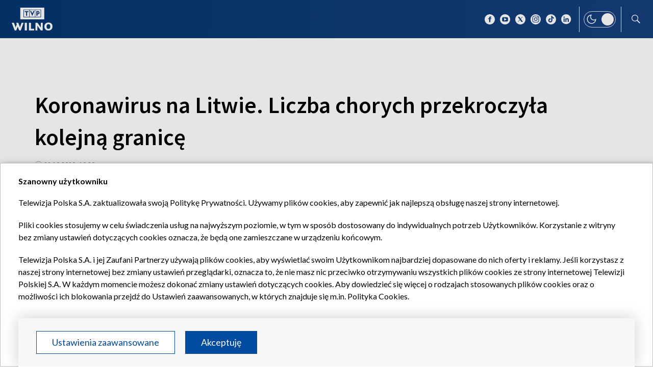

--- FILE ---
content_type: text/html; charset=UTF-8
request_url: https://wilno.tvp.pl/50448312/koronawirus-na-litwie-liczba-chorych-przekroczyla-kolejna-granice
body_size: 34394
content:

<!DOCTYPE html>
    <html lang="pl">
    <head>
        <meta http-equiv="X-UA-Compatible" content="IE=edge,chrome=1">
<meta charset="utf-8">


<meta name="viewport" content="width=device-width, initial-scale=1.0, maximum-scale=1.0">

<meta name="author" content="Telewizja Polska S.A">
<meta name="facebook-domain-verification" content="8sar5tr123izx2mip4ypnw19j3mb3g" />

    <title>Koronawirus na Litwie. Liczba chorych przekroczyła kolejną granicę</title>
<meta name="description" content="Ministerstwo Ochrony Zdrowia podało dziś nowe dane dotyczące zakażeń koronawirusem. W ciągu minionej doby odnotowano jego obecność u 424 os&oacute;b w całym kraju."/>
<meta property="og:type" content="website"/>
<meta property="og:title" content="Koronawirus na Litwie. Liczba chorych przekroczyła kolejną granicę"/>
<meta property="og:description" content="Ministerstwo Ochrony Zdrowia podało dziś nowe dane dotyczące zakażeń koronawirusem. W ciągu minionej doby odnotowano jego obecność u 424 os&oacute;b w całym kraju."/>
<meta property="og:image" content="https://s4.tvp.pl/images2/d/f/0/uid_df0f099232b3faef4041ed1f28ca71361603362990769_width_1280_play_0_pos_0_gs_0_height_720.jpg"/>
<meta property="og:url" content="https://wilno.tvp.pl/50448312/koronawirus-na-litwie-liczba-chorych-przekroczyla-kolejna-granice"/>
<meta name="twitter:card" content="summary_large_image"/>
<meta name="twitter:title" content="Koronawirus na Litwie. Liczba chorych przekroczyła kolejną granicę"/>
<meta name="twitter:url" content="https://wilno.tvp.pl/50448312/koronawirus-na-litwie-liczba-chorych-przekroczyla-kolejna-granice"/>
<meta name="twitter:description" content="Ministerstwo Ochrony Zdrowia podało dziś nowe dane dotyczące zakażeń koronawirusem. W ciągu minionej doby odnotowano jego obecność u 424 os&oacute;b w całym kraju."/>
<meta name="twitter:image" content="https://s4.tvp.pl/images2/d/f/0/uid_df0f099232b3faef4041ed1f28ca71361603362990769_width_1280_play_0_pos_0_gs_0_height_720.jpg"/>
<link rel="canonical" href="https://wilno.tvp.pl/50448312/koronawirus-na-litwie-liczba-chorych-przekroczyla-kolejna-granice" />
<meta name="robots" content="max-image-preview:large">

<script type="application/ld+json">
    {"@context": "http://schema.org", "@type": "Organization", "name" : "TVP Wilno", "url":  "https://wilno.tvp.pl/", "logo": "https://s.tvp.pl/files/portale-v4/wilno-tvp-pl/images/tvpwilno_logo_social.jpg"}
</script>

<script type="application/ld+json">
    {
        "@context": "https://schema.org",
        "@type": "BreadcrumbList",
        "itemListElement": [
                {
            "@type": "ListItem",
            "position": 1,
            "name": "TVP Wilno",
            "item": "https://wilno.tvp.pl/50366303/nauka-i-zdrowie"        }
            ]    }
</script>

    <script type="application/ld+json">
    {
        "@context": "http://schema.org",
        "@type": "NewsArticle",
        "url": "https://wilno.tvp.pl/50448312/koronawirus-na-litwie-liczba-chorych-przekroczyla-kolejna-granice",
        "publisher": {
            "@type": "Organization",
            "name": "TVP Wilno",
            "logo": {
                "@type": "ImageObject",
                "url": "https://s.tvp.pl/files/portale-v4/wilno-tvp-pl/images/tvpwilno_logo_social.jpg",
                "width": "300",
                "height": "300"
            }
        },
        "headline": "Koronawirus na Litwie. Liczba chorych przekroczy\u0142a kolejn\u0105 granic\u0119",
        "mainEntityOfPage": {
            "@type": "WebPage",
            "@id": "https://wilno.tvp.pl/50448312/koronawirus-na-litwie-liczba-chorych-przekroczyla-kolejna-granice" 
        },
          
                    "articleBody": "Ministerstwo Ochrony Zdrowia poda\u0142o dzi\u015b nowe dane dotycz\u0105ce zaka\u017ce\u0144 koronawirusem. W ci\u0105gu minionej doby odnotowano jego obecno\u015b\u0107 u 424 os\u00f3b w ca\u0142ym kraju.",
                
                    "image": ["https://s4.tvp.pl/images2/d/f/0/uid_df0f099232b3faef4041ed1f28ca71361603362990769_width_1280_play_0_pos_0_gs_0_height_720_fot-bnstomas-markeleviius.jpg"],
                
        "author":                     
                {
    "@type": "Person",
    "name": "\u0141C"}            
                
,
        "datePublished": "2020-10-22T12:30:00+02:00",
        "dateModified": "2020-10-22T12:41:51+02:00"    }
</script>




    
        <link rel="apple-touch-icon" sizes="180x180"
            href="//s.tvp.pl/files/portale-v4/tvp-pl/portal/wilno.tvp.pl/assets/images/favicons/apple-touch-icon.png">
        <link rel="icon" type="image/png" sizes="32x32"
            href="//s.tvp.pl/files/portale-v4/tvp-pl/portal/wilno.tvp.pl/assets/images/favicons/favicon-32x32.png">
        <link rel="icon" type="image/png" sizes="16x16"
            href="//s.tvp.pl/files/portale-v4/tvp-pl/portal/wilno.tvp.pl/assets/images/favicons/favicon-16x16.png">
        <link rel="manifest" type="application/manifest+json"
            href="//s.tvp.pl/files/portale-v4/tvp-pl/portal/wilno.tvp.pl/assets/images/favicons/site.webmanifest">
        <meta name="msapplication-TileColor" content="#da532c">
        <meta name="theme-color" content="#ffffff">
    
    
            <!-- Google Tag Manager -->
        <script>
            (function(w,d,s,l,i){w[l]=w[l]||[];w[l].push({'gtm.start':
                    new Date().getTime(),event:'gtm.js'});var f=d.getElementsByTagName(s)[0],
                j=d.createElement(s),dl=l!='dataLayer'?'&l='+l:'';j.async=true;j.src=
                'https://www.googletagmanager.com/gtm.js?id='+i+dl;f.parentNode.insertBefore(j,f);
            })(window,document,'script','dataLayer','GTM-M6ZFZ2L');
        </script>
        <!-- End Google Tag Manager -->
    


            <!-- Meta Pixel Code -->
        <script>
            !function(f,b,e,v,n,t,s)
            {if(f.fbq)return;n=f.fbq=function()

            {n.callMethod? n.callMethod.apply(n,arguments):n.queue.push(arguments)}
            ;
                if(!f._fbq)f._fbq=n;n.push=n;n.loaded=!0;n.version='2.0';
                n.queue=[];t=b.createElement(e);t.async=!0;
                t.src=v;s=b.getElementsByTagName(e)[0];
                s.parentNode.insertBefore(t,s)}(window, document,'script',
                'https://connect.facebook.net/en_US/fbevents.js');
            fbq('init', '2459156474127309');
            fbq('track', 'PageView');
        </script>
        <noscript><img height="1" width="1" style="display:none"
                       src="https://www.facebook.com/tr?id=2459156474127309&ev=PageView&noscript=1"
        /></noscript>
        <!-- End Meta Pixel Code -->
    


    <script type="text/javascript">
        window.__ad_config_display = null;
    </script>



        <!-- CMP TCF 2.2 OVERLAY -->
        <script
            async
            type="text/javascript"
            applicationid="54"
            lang="pl"
            src="/files/portale-v4/polityka-prywatnosci/cmp/tcf22/tvp-tcfapi.js?v=05122023"
        ></script>

        <link
            href="/files/portale-v4/polityka-prywatnosci/cmp/tcf22/tvp-tcfapi.css?v=05122023"
            rel="preload"
            as="style"
            onload="this.rel='stylesheet'"
        >
    

<script type="text/javascript">
    window.__tokenizerHost = "\/\/api.tvp.pl";
</script>
<script
    type="text/javascript"
    src="//smartapp-tvplayer3-prod.tvp.pl/releases/tvplayer3/default/loader.js"
></script>




<script async src="https://fundingchoicesmessages.google.com/i/pub-3844631381653775?ers=1" nonce="kjc2Dpp6dge3pJlhzVW3ow"></script>
<script nonce="kjc2Dpp6dge3pJlhzVW3ow">
    (function() {function signalGooglefcPresent() {if (!window.frames['googlefcPresent']) {if (document.body){const iframe = document.createElement('iframe'); iframe.style = 'width: 0; height: 0; border: none; z-index: -1000; left: -1000px; top: -1000px;'; iframe.style.display = 'none'; iframe.name = 'googlefcPresent'; document.body.appendChild(iframe);}
    else {setTimeout(signalGooglefcPresent, 0);}}}signalGooglefcPresent();})();
</script>    </head>

    <style type="text/css" media="screen">
        .spinner--sg div:after {
            background: #0074ff;
        }
    </style>

    
    <body class="news">
                    <!-- Google Tag Manager (noscript) -->
        <noscript><iframe src="https://www.googletagmanager.com/ns.html?id=GTM-M6ZFZ2L" height="0" width="0" style="display:none;visibility:hidden"></iframe></noscript>
        <!-- End Google Tag Manager (noscript) -->
    
        <section id="wallpaper" class="wallpaper screening"></section>
        <div class="top_wrapper ad_slot"><div id="top" class="top ad_wrapper"></div></div>
        <section id="screening__wrap" class="screening__wrapper">
            <div id="app">
                <div class="spinner spinner--sg">
                    <div></div><div></div><div></div><div></div>
                    <div></div><div></div><div></div><div></div>
                    <div></div><div></div><div></div><div></div>
                </div>
            </div>
        </section>

        <!-- data -->
        <script type="text/javascript">
            window.__pageSettings = {
                "portal_id": 43435849,
                "type": "news",
                "lang": "pl"
            };
        </script>

        <script type="text/javascript">
            window.__newsData = 

{
"id" : 50448312,
"type": "news",
"title" : "Koronawirus na Litwie. Liczba chorych przekroczy\u0142a kolejn\u0105 granic\u0119",
"title_root" : null,
"web_name" : "koronawirus-na-litwie-liczba-chorych-przekroczyla-kolejna-granice",
"lead" : "Ministerstwo Ochrony Zdrowia poda\u0142o dzi\u015b nowe dane dotycz\u0105ce zaka\u017ce\u0144 koronawirusem. W ci\u0105gu minionej doby odnotowano jego obecno\u015b\u0107 u 424 os\u00f3b w ca\u0142ym kraju.",
"description" : null,

"publication_start" : 1603362600000,
"release_date" : 1603362600000,
"modify_date" : 1603363311471,
"timelinedate" : null,
"timelinedate_end" : null,
"entity_modify_date" : null,

"playable" : false,
"vortal_id" : 43435849,

"text_paragraph_head" : null,
"text_paragraph_lead" : "Ministerstwo Ochrony Zdrowia poda\u0142o dzi\u015b nowe dane dotycz\u0105ce zaka\u017ce\u0144 koronawirusem. W ci\u0105gu minionej doby odnotowano jego obecno\u015b\u0107 u 424 os\u00f3b w ca\u0142ym kraju.",
"text_paragraph_subtitle" : null,
"signature" : "\u0141C",

"breadcrumbs" : [
                
            {
                "title":"Nauka i zdrowie",
                "url":"\/50366303\/nauka-i-zdrowie"            }
        
        ],

"point_of_origin" : "\u0141C\/BNS",

"image":
    
        [
                                            {"title":"Fot. BNS\/Tomas Markelevi\u010dius","alt":null,"publication_start":1603362900000,"file_name":"df0f099232b3faef4041ed1f28ca71361603362990769.jpg","url":"https:\/\/s4.tvp.pl\/images2\/d\/f\/0\/uid_df0f099232b3faef4041ed1f28ca71361603362990769_width_{width}_play_0_pos_0_gs_0_height_{height}.jpg","point_of_origin":null,"text_paragraph_sign":null,"width":5184,"height":2916,"url_target":null}
                                    ]
    
    ,

"image_different":
null
,

"image_16x9":
null
,

"video": {


"items": null
},

"image_gallery": null
,

"tags":
    
        [
                            {
                    "title": "ZDROWIE",
                    "url": "\/tag?tag=zdrowie"                }
                ,                            {
                    "title": "PANDEMIA",
                    "url": "\/tag?tag=pandemia"                }
                ,                            {
                    "title": "KORONAWIRUS",
                    "url": "\/tag?tag=koronawirus"                }
                ,                            {
                    "title": "KWARANTANNA",
                    "url": "\/tag?tag=kwarantanna"                }
                                    ]
    
    ,

"text_paragraph_standard" :


    
        [
                    {
            "text" : "Jak podaje Ministerstwo Ochrony Zdrowia, z powodu COVID-19 ostatniej doby zmar\u0142o 5 os\u00f3b.<br \/><br \/>\u0141\u0105cznie chorob\u0119 zdiagnozowano \u0142\u0105cznie u 8663 os\u00f3b, 4727 nadal jest chorych, a 3599 wyzdrowia\u0142o. <br \/><br \/>W sumie zmar\u0142o 125 os\u00f3b, natomiast z powodu wsp\u00f3\u0142istnienia zaka\u017cenia koronawirusem z innymi schorzeniami zmar\u0142o 38 pacjent\u00f3w. <br \/><br \/>W izolacji przebywa obecnie 31 579 os\u00f3b.<br \/><br \/>Poprzedniego dnia przebadano 10 212 pr\u00f3bek, \u0142\u0105cznie - 925 758.<br \/>",

                        "image": null
,

                        "image_16x9": null
,

                        "citation": 

        null
    
,
            "text_paragraph_subtitle" : null,
            
            "_id": 50448448,

            "image_gallery": null
,
            "video": { 
"items": 
null
 },
            
                        "image_gallery_links": null
,
            "video_links": {
    "items": 
        null
        },
            "news_links": null
,
            
            "survey": null
,
            "poll": null
            }

                            ]
    
    ,

"text_paragraph_timeline" :


        null
    
,


"news_links":
null
,

"attachements":



null,
"label": 

null
,
"author":
null
,

"params": null};
            window.__translationList = (
                {
    "share" : {
        "pl" : "Udostępnij",
        "en" : "Share",
        "ru":  "Share",
        "be":  "Share",
        "ua":  "Поділитися"
    },
    "share_fb" : {
        "pl" : "Udostępnij na Facebooku",
        "en" : "Share on Facebook",
        "ru":  "Share on Facebook",
        "be":  "Share on Facebook",
        "ua":  "Поділитися на Facebook"
    },
    "share_tw" : {
        "pl" : "Udostępnij na X",
        "en" : "Share on X",
        "ru":  "Share on X",
        "be":  "Share on X",
        "ua":  "Поділитися на X"
    },
    "share_fb_short" : {
        "pl" : "Facebook",
        "en" : "Facebook",
        "ru":  "Facebook",
        "be":  "Facebook",
        "ua":  "Facebook"
    },
    "share_tw_short" : {
        "pl": "X",
        "en": "X",
        "ru":  "X",
        "be":  "X",
        "ua":  "X"
    },
    "send_by_email" : {
        "pl" : "Wyślij mailem",
        "en" : "Send by e-mail"
    },
    "share_telegram" : {
        "pl": "Telegram",
        "en": "Telegram",
        "ru": "Telegram",
        "be": "Telegram",
        "ua": "Telegram"
    },
    "see_more" : {
        "pl": "Zobacz więcej",
        "en": "See more",
        "ru": "Посмотреть больше",
        "be": "Глядзіце больш",
        "ua": "Більше"
    },
    "latest" : {
        "pl": "Najnowsze",
        "en": "Latest",
        "ru": "последние",
        "be": "апошнія",
        "ua": "Найсвіжіше"
    },
    "oldest" : {
        "pl": "Najstarsze",
        "en": "Oldest",
        "ru": "Старейший",
        "be": "Старэйшы",
        "ua": "Найстаріший"
    },
    "more_on" : {
        "pl": "Więcej na ten temat",
        "en": "More on that",
        "ru": "больше по этой теме",
        "be": "больш па гэтай тэме",
        "ua": "ЧИТАЙТЕ ТАКОЖ"
    },
    "log_in" : {
        "pl" : "Zaloguj się",
        "en" : "Log in"
    },
    "log_out" : {
        "pl" : "Wyloguj",
        "en" : "Log out"
    },
    "register" : {
        "pl" : "Zarejestruj się",
        "en" : "Register"
    },
    "see_trailer" : {
        "pl" : "Zobacz zwiastun",
        "en" : "See the trailer"
    },
    "dont_have_account" : {
        "pl" : "Nie masz konta?",
        "en" : "You don't have an account?"
    },
    "more_about" : {
        "pl" : "Więcej o",
        "en" : "More about"
    },
    "select_method" : {
        "pl" : "Wybierz sposób dostępu do materiału",
        "en" : "Select the method of access to the material"
    },
    "material_available_1" : {
        "pl" : "Materiał jest dostępny dla zalogowanych",
        "en" : "The material is available for logged"
    },
    "material_available_2" : {
        "pl" : "użytkowników serwisu. Zaloguj się aby obejrzeć.",
        "en" : "in website users. Log in to watch"
    },
    "see_also" : {
        "pl" : "Zobacz także",
        "en" : "See also",
        "ua" : "Дивіться також"
    },
    "newsletter_text": {
        "pl": "Zapisz się do NEWSLETTERA. Wprowadź e-mail, aby otrzymywać nowe informacje",
        "en": "Subscribe to the NEWSLETTER. Please enter your e-mail address to receive new information"
    },
    newsletter_agreements: {
        "pl": "Zapisując się na newsletter wyrażasz zgodę na przetwarzanie Twoich danych osobowych przez Telewizję Polską S.A. Zgoda ta może zostać wycofana w każdym czasie, co nie wpływa na legalność przetwarzania danych osobowych przed jej wycofaniem. Więcej informacji na temat przetwarzania danych osobowych znajdziesz w <a href='https://polityka-prywatnosci.tvp.pl/'>Polityce Prywatności</a>.",
        "en": "By subscribing to the newsletter, you consent to the processing of your personal data by Telewizja Polska S.A. This consent may be withdrawn at any time, which does not affect the lawfulness of the processing of personal data before its withdrawal. More information on the processing of personal data can be found in the <a href='https://polityka-prywatnosci.tvp.pl/'>Privacy Policy</a>."
    },
    newsletter_popup_title: {
        "pl": "Zapisano do newslettera",
        "en": "Signed up for a newsletter"
    },
    newsletter_popup_text: {
        "pl": "Link aktywacyjny został wysłany na wskazany przez Ciebie adres e-mail.",
        "en": "The activation link has been sent to the e-mail address provided by you."
    },
    newsletter_error: {
        "pl": "Coś poszło nie tak, spróbuj ponownie",
        "en": "Something went wrong, please try again"
    },
    newsletter_confirm: {
        "pl": "Zostałeś zapisany na listę mailingową Heart of Europe.",
        "en": "You have been subscribed to the Heart of Europe mailing list."
    },
    newsletter_confirm_thx: {
        "pl": "Dziękujemy i zapraszamy do serwisu <a href='https://heartofeurope.tvp.pl/'>heartofeurope.tvp.pl</a>",
        "en": "Thank you and welcome to <a href='https://en.heartofeurope.tvp.pl/'>heartofeurope.tvp.pl</a>"
    },
    "email_address" : {
        "pl" : "Adres e-mail",
        "en" : "E-mail adress"
    },
    "sign_up" : {
        "pl" : "Zapisz się",
        "en" : "Sign up"
    },
    "regulations" : {
        "pl" : "Regulamin",
        "en" : "Regulations"
    },
    "privacy_policy" : {
        "pl" : "Polityka prywatności",
        "en" : "Privacy policy"
    },
    "regulations_url_hoe" : {
        "pl" : "https://s.tvp.pl/files/portale-v4/tvp-pl/pdf_files/regulamin-serwisu-heart-of-europe.pdf",
        "en" : "https://s.tvp.pl/files/portale-v4/tvp-pl/pdf_files/terms-and-conditions-heart-of-europe.pdf"
    },
    "privacy_policy_url_hoe" : {
        "pl" : "https://s.tvp.pl/files/portale-v4/tvp-pl/pdf_files/polityka-prywatnosci-heart-of-europe.pdf",
        "en" : "https://s.tvp.pl/files/portale-v4/tvp-pl/pdf_files/privacy-policy-heart-of-europe.pdf"
    },
    my_consents: {
        "pl": "Moje zgody",
        "en": "My consents"
    },
    source: {
        "pl": "źródło",
        "en": "source",
        "ua": "Джерело"
    },
    cancel: {
        "pl": "Anuluj",
        "en": "Cancel",
        "ru": "Отмена",
        "be": "Адмяніць",
        "ua": "Скасувати"
    },
    search: {
        "pl": "Szukaj",
        "en": "Search",
        "ru": "Поиск",
        "be": "Пошук",
        "ua": "Пошук"
    },
    search_on_site: {
        "pl": "Szukaj w serwisie",
        "en": "Search on site",
        "ru": "Поиск по сайту",
        "be": "Шукай на сайце",
        "ua": "Пошук по сайту"
    },
    start_typing: {
        "pl": "Zacznij pisać...",
        "en": "Start typing...",
        "ru": "Начни писать...",
        "be": "Пачні пісаць...",
        "ua": "Введіть запит"
    },
    details: {
        "pl": "Szczegóły",
        "en": "Details",
        "ua": "Подробиці"
    },
    no_data: {
        "pl": "Brak danych",
        "en": "No data",
        "ru": "Нет доступных данных",
        "be": "Дадзеных няма",
        "ua": "Брак даних"
    },
    form_send_text: {
        "pl": "Dziękujemy za wypełnienie formularza. Na podany adres mailowy wysłaliśmy wiadomość z linkiem potwierdzającym. Kliknij w niego aby potwierdzić swoje zgłoszenie.",
        "en": "Thank you for filling up the questionnaire. We sent a message with a confirmation link to the e-mail address provided. Click on it to confirm your application."
    },
    form_send_text_contact: {
        "pl": "Dziękujemy za wypełnienie formularza",
        "en": "Thank you for filling out the form"
    },
    form_send_back: {
        "pl": "Przejdź na stronę główną",
        "en": "Go to the home page"
    },
    form_thx: {
        "pl": "Dziękujemy",
        "en": "Thank you"
    },
    form_error_email: {
        "pl": "Wpisano niepoprawny adres e-mail",
        "en": "An incorrect e-mail address has been entered"
    },
    form_send_application: {
        "pl": "Przesłano zgłoszenie",
        "en": "Application has been sent"
    },
    noresults_descript: {
        "pl": "Brak wyników dla podanej frazy",
        "en": "There are no results for the given phrase",
        "ru": "Нет результатов по данной фразе",
        "be": "Няма вынікаў для дадзенай фразы",
        "ua": "Немає результатів для введеного запиту"
    },
    noresults_suggestions: {
        "pl": "Propozycje",
        "en": "Suggestions",
        "ru": "Предложения",
        "be": "Прапановы",
        "ua": "Пропозиції"
    },
    noresults_suggestions1: {
        "pl": "Upewnij się, że wszystkie słowa są poprawnie napisane.",
        "en": "Make sure all words are spelled correctly.",
        "ru": "Убедитесь, что все слова написаны правильно.",
        "be": "Пераканайцеся, што ўсе словы напісаны правільна.",
        "ua": "Переконайтеся, що всі слова написані правильно"
    },
    noresults_suggestions2: {
        "pl": "Wypróbuj inne słowa kluczowe.",
        "en": "Try different keywords.",
        "ru": "Попробуйте другие ключевые слова.",
        "be": "Паспрабуйце іншыя ключавыя словы.",
        "ua": "Спробуйте інші ключові слова"
    },
    noresults_suggestions3: {
        "pl": "Spróbuj bardziej ogólnych słów kluczowych.",
        "en": "Try more general keywords.",
        "ru": "Попробуйте использовать более общие ключевые слова.",
        "be": "Паспрабуйце больш агульныя ключавыя словы.",
        "ua": "Спробуйте використати загальніші ключові слова"
    },
    search_number_of_results: {
        "pl": "liczba wyników",
        "en": "number of results",
        "ru": "количество результатов",
        "be": "колькасць вынікаў",
        "ua": "Кількість результатів"
    },
    search_results: {
        "pl": "Wyniki wyszukiwania",
        "en": "Search results",
        "ru": "Результаты поиска",
        "be": "Вынікі пошуку",
        "ua": "Результати пошуку"
    },
    watch_online: {
        "pl": "oglądaj on-line",
        "en": "Online",
        "ru": "Прямой эфир",
        "be": "Жывы эфір",
        "ua": "Онлайн"
    },
    nfp_info_title: {
        "pl": "Uuuups, coś poszło nie tak!",
        "en": "Oops, something went wrong!",
        "ru": "Ой, что-то пошло не так!",
        "be": "Ой, нешта пайшло не так!",
        "ua": "Ha жаль, такої сторінки не знайдено"
    },
    nfp_info_subtitle: {
        "pl": "Wygląda na to, że trafiłeś na stronę, której nie ma. Może najlepiej będzie wrócić do strony głównej.",
        "en": "It looks like you've reached a page that isn't there. It might be best to return to the home page.",
        "ru": "Похоже, вы попали на несуществующую страницу. Возможно, лучше вернуться на главную страницу.",
        "be": "Здаецца, вы трапілі на старонку, якой не існуе. Магчыма, лепш вярнуцца на галоўную старонку.",
        "ua": "Можливо, цю сторінку було перейменовано або вона тимчасово недоступна. Ви можете повернутися на головну."
    },
    nfp_btn: {
        "pl": "Powrót",
        "en": "Back",
        "ru": "Возвращаться",
        "be": "Вярнуцца",
        "ua": "Повернутися"
    },
    program_oprtions_day: {
        "pl": "Dzień i godzina:",
        "en": "Day and time:",
        "ru": "День и время:",
        "be": "Дзень i час:"
    },
    program_oprtions_zone: {
        "pl": "Ustaw strefę czasową:",
        "en": "Set time zone:",
        "ru": "Установить часовой пояс:",
        "be": "Усталяваць гадзінны пояс:"
    },
    photos: {
        "pl": "zdjęć",
        "en": "photos",
        "ru": "Фото",
        "be": "Здымкаў",
        "ua": "фото"
    },
    back: {
        "pl": 'wróć',
        "en": 'back',
        "be": 'Назад',
        "ru": 'Назад',
        "ua": 'Повернутися'
    },
    copy_link: {
        "pl": 'skopiuj link',
        "en": 'copy link',
        "ua": 'Копіювати посилання'
    },
    copied_to_clipboard: {
        "pl": 'skopiowano do schowka',
        "en": 'copied to clipboard',
        "ua": 'Посилання скопійовано'
    },
    "sort_by" : {
        "pl": "Sortuj według",
        "en": "Sort by",
        "ru": "Сортировать по",
        "be": "Сартаваць па",
        "ua": "Сортувати за"
    },
    "auto_updates" : {
        "pl": "Odświeżanie",
        "en": "Auto-updates",
        "ru": "Автообновления",
        "be": "Аўтаматычныя абнаўленні",
        "ua": "Автооновлення"
    },
    read_also: {
        "pl": 'Czytaj także:',
        "en": 'Read also:',
        "be": 'Чытайце таксама:',
        "ru": 'Читайте также:',
        "ua": 'Читайте також:'
    },
    "save" : {
        "pl" : "Zapisz",
        "en" : "Save",
        "ru":  "Save",
        "be":  "Save",
        "ua":  "Save"
	},
    watch_trailer: {
        "pl": "zobacz trailer",
        "en": "watch trailer",
        "ru": "watch trailer",
        "be": "watch trailer",
        "ua": "watch trailer"
    },
	update_text: {
		"pl": "New Update",
		"en": "New Update",
		"ru": "New Update",
		"be": "New Update",
		"ua": "Нове оновлення"
	}
}            );
        </script>

        <!-- Menu -->
            
                            
                                <script type="text/javascript">
                                                window.__directoryMenuData = null;
                        
                                    </script>
            
                

    
        <!-- Sidebar -->
            
                    
                        <script type="text/javascript">
            window.__sidebarData = null;
        </script>
    
            
                
    
        <!-- SeeMore -->
        <script type="text/javascript">
    window.__moreData = [];
</script>


<script type="text/javascript">
    window.__moreData[0] = {
        "title": "Wi\u0119cej na ten temat",
        "type": "list",
        
        
        "urlShowMore": "\/50366303\/nauka-i-zdrowie",
        "parentParams": {"type":"directory_standard_grid","title":"","sourceObjectId":null,"objectType":"","limit":null,"urlShowMoreTitle":"","techTags":"","tags":"","urlShowMore":"","menu_id":68422773},
                    
                

"items": 
    [
        
                                        
                    
{
"_id" : 91372871,
"type": "news",
"title" : "Kardiolog ostrzega: mr\u00f3z niebezpieczny dla serca",
"url" : "\/91372871\/kardiolog-ostrzega-mroz-niebezpieczny-dla-serca",
"open_in_new_tab": false,
"lead" : "Niskie temperatury nasilaj\u0105 zaburzenia uk\u0142adu kr\u0105\u017cenia, zw\u0142aszcza u os\u00f3b z chorobami serca - ostrzeg\u0142 dr hab. Adam Janas, kardiolog Grupy American Heart of Poland. Doda\u0142, \u017ce wysi\u0142ek w mro\u017ane dni zwi\u0119ksza ryzyko zawa\u0142u serca.",
"description" : null,
"params": null,

"image":
    
                {"title":"Mr\u00f3z mo\u017ce by\u0107 niebezpieczny dla os\u00f3b maj\u0105cych prblemy z uk\u0142adem kr\u0105\u017cenia. Fot. PAP\/Andrzej Jackowski","alt":"Mr\u00f3z mo\u017ce by\u0107 niebezpieczny dla os\u00f3b maj\u0105cych prblemy z uk\u0142adem kr\u0105\u017cenia. Fot. PAP\/Andrzej Jackowski","publication_start":null,"file_name":"88b2bcaf54884b1d8981f705fa391009.jpg","url":"https:\/\/s8.tvp.pl\/images2\/8\/8\/b\/uid_88b2bcaf54884b1d8981f705fa391009_width_{width}_play_0_pos_0_gs_0_height_{height}.jpg","point_of_origin":null,"text_paragraph_sign":null,"width":4928,"height":2772,"url_target":null}
    
    ,
"image_sg":
        null
    
,
"publication_start" : 1770053400000,
"release_date" : 1770053400000,
"timelinedate" : null,
"timelinedate_end" : null,

"video": null,

"breadcrumbs" : [
                
            {
                "title":"Nauka i zdrowie",
                "url":"\/50366303\/nauka-i-zdrowie"            }
        
        ],

"author":
null
,

"playable" : false,
"vortal_id" : 43435849,
"label" :


null
,
"epg_item": 


        null
    
}                
                            
            
            ,        
                                        
                    
{
"_id" : 91357449,
"type": "news",
"title" : "Hipotermia \u2013 cichy wr\u00f3g w najzimniejsze noce tej zimy",
"url" : "\/91357449\/hipotermia-cichy-wrog-w-najzimniejsze-noce-tej-zimy",
"open_in_new_tab": false,
"lead" : "<p>Silny mr\u00f3z mo\u017ce si\u0119 sko\u0144czy\u0107 hipotermi\u0105. To nie jest zwyk\u0142e \u201czimno\u201d \u2013 organizm traci wtedy ciep\u0142o szybciej, ni\u017c potrafi je wytworzy\u0107. Gdy temperatura cia\u0142a spada poni\u017cej 35 stopni, zaczynaj\u0105 si\u0119 powa\u017cne problemy: serce nie pracuje poprawnie, enzymy zwalniaj\u0105, ca\u0142e cia\u0142o zaczyna si\u0119 buntowa\u0107. W praktyce, hipotermia to stan bezpo\u015bredniego zagro\u017cenia \u017cycia, wymagaj\u0105cy natychmiastowej reakcji i leczenia.<\/p>",
"description" : null,
"params": null,

"image":
    
                {"title":"Hipotermia \u2013 cichy wr\u00f3g w najzimniejsze noce tej zimy, fot. pap","alt":"Hipotermia \u2013 cichy wr\u00f3g w najzimniejsze noce tej zimy, fot. pap","publication_start":null,"file_name":"df7a790e9e5649b1bab3a34dfc8daf49.jpg","url":"https:\/\/s4.tvp.pl\/images2\/d\/f\/7\/uid_df7a790e9e5649b1bab3a34dfc8daf49_width_{width}_play_0_pos_0_gs_0_height_{height}.jpg","point_of_origin":"TVP Wilno, fot. pap","text_paragraph_sign":null,"width":5106,"height":3368,"url_target":null}
    
    ,
"image_sg":
        null
    
,
"publication_start" : 1769979600000,
"release_date" : 1769979600000,
"timelinedate" : null,
"timelinedate_end" : null,

"video": null,

"breadcrumbs" : [
                
            {
                "title":"Nauka i zdrowie",
                "url":"\/50366303\/nauka-i-zdrowie"            }
        
        ],

"author":
null
,

"playable" : false,
"vortal_id" : 43435849,
"label" :


null
,
"epg_item": 


        null
    
}                
                            
            
            ,        
                                        
                    
{
"_id" : 91328640,
"type": "news",
"title" : "Cztery litewskie uczelnie wsp\u00f3lnie walcz\u0105 z brakiem nauczycieli w kraju",
"url" : "\/91328640\/cztery-litewskie-uczelnie-wspolnie-walcza-z-brakiem-nauczycieli-w-kraju",
"open_in_new_tab": false,
"lead" : "<p><span style=\"color: rgb(0, 0, 0);\">Wy\u017csze uczelnie wsp\u00f3lnie stworzy\u0142y konsorcjum \u201eNauczyciele dla przysz\u0142o\u015bci Litwy: wzmacnianie kszta\u0142cenia nauczycieli poprzez mobilno\u015b\u0107 mi\u0119dzynarodow\u0105\u201d. Wesz\u0142y do niego Uniwersytet im. Witolda Wielkiego, Uniwersytet Wile\u0144ski, Uniwersytet w K\u0142ajpedzie i Kolegium w Kownie.<\/span><\/p>",
"description" : null,
"params": null,

"image":
    
                {"title":"Cztery litewskie uczelnie wsp\u00f3lnie walcz\u0105 z brakiem nauczycieli w kraju, fot. BNS","alt":"Cztery litewskie uczelnie wsp\u00f3lnie walcz\u0105 z brakiem nauczycieli w kraju, fot. BNS","publication_start":null,"file_name":"ec4994b800844ae1955593e4ce9ad424.jpg","url":"https:\/\/s5.tvp.pl\/images2\/e\/c\/4\/uid_ec4994b800844ae1955593e4ce9ad424_width_{width}_play_0_pos_0_gs_0_height_{height}.jpg","point_of_origin":"TVP Wilno, fot. BNS","text_paragraph_sign":null,"width":4500,"height":3000,"url_target":null}
    
    ,
"image_sg":
        null
    
,
"publication_start" : 1769785200000,
"release_date" : 1769785200000,
"timelinedate" : null,
"timelinedate_end" : null,

"video": null,

"breadcrumbs" : [
                
            {
                "title":"Nauka i zdrowie",
                "url":"\/50366303\/nauka-i-zdrowie"            }
        
        ],

"author":
null
,

"playable" : false,
"vortal_id" : 43435849,
"label" :


null
,
"epg_item": 


        null
    
}                
                            
            
            ,        
                                        
                    
{
"_id" : 91324608,
"type": "news",
"title" : "NVSC ostrzega przed wzrostem ryzyka zaka\u017ce\u0144 meningokokowych w sezonie zimowym",
"url" : "\/91324608\/nvsc-ostrzega-przed-wzrostem-ryzyka-zakazen-meningokokowych-w-sezonie-zimowym",
"open_in_new_tab": false,
"lead" : "<p>Wraz z utrzymuj\u0105cymi si\u0119 niskimi temperaturami Narodowe Centrum Zdrowia Publicznego Litwy (NVSC) zwraca uwag\u0119 na zwi\u0119kszone ryzyko zachorowa\u0144 na inwazyjn\u0105 chorob\u0119 meningokokow\u0105. Instytucja apeluje o czujno\u015b\u0107 oraz szybkie reagowanie na pierwsze objawy infekcji.<\/p>",
"description" : null,
"params": null,

"image":
    
                {"title":"Wieloletnia analiza epidemiologiczna wskazuje, \u017ce od 2018 roku obserwowany jest systematyczny spadek zachorowa\u0144, fot. Robertas Riabovas\/BNS","alt":"Wieloletnia analiza epidemiologiczna wskazuje, \u017ce od 2018 roku obserwowany jest systematyczny spadek zachorowa\u0144, fot. ","publication_start":null,"file_name":"a4abf662798f45a9ad758a0692a9f8a5.jpg","url":"https:\/\/s1.tvp.pl\/images2\/a\/4\/a\/uid_a4abf662798f45a9ad758a0692a9f8a5_width_{width}_play_0_pos_0_gs_0_height_{height}.jpg","point_of_origin":null,"text_paragraph_sign":null,"width":5000,"height":2812,"url_target":null}
    
    ,
"image_sg":
        null
    
,
"publication_start" : 1769756400000,
"release_date" : 1769756400000,
"timelinedate" : null,
"timelinedate_end" : null,

"video": null,

"breadcrumbs" : [
                
            {
                "title":"Nauka i zdrowie",
                "url":"\/50366303\/nauka-i-zdrowie"            }
        
        ],

"author":
null
,

"playable" : false,
"vortal_id" : 43435849,
"label" :


null
,
"epg_item": 


        null
    
}                
                            
            
                        ]

,
"items_total_count" : 4,
"items_per_page" : 4,
"items_page" : 1,
            
                
        };
</script>

        <script type="text/javascript">
        window.__moreData[1] = {
            "title": "Najnowsze",
            "type": "grid",
                                

"items": 
    [
        
                                        
                    
{
"_id" : 91374485,
"type": "news",
"title" : "Kolejne \u015bmiertelne zatrucie czadem. Stra\u017cacy apeluj\u0105 o ten jeden element",
"url" : "\/91374485\/kolejne-smiertelne-zatrucie-czadem-strazacy-apeluja-o-ten-jeden-element",
"open_in_new_tab": false,
"lead" : "Do tragicznego zdarzenia dosz\u0142o w domu jednorodzinnym przy ulicy Fabrycznej w G\u0142ogowie Ma\u0142opolskim. 37-letni m\u0119\u017cczyzna zatru\u0142 si\u0119 tlenkiem w\u0119gla. Zosta\u0142 odnaleziony w \u0142azience. Pomimo natychmiastowej interwencji s\u0142u\u017cb ratunkowych i prowadzonej reanimacji, jego \u017cycia nie uda\u0142o si\u0119 uratowa\u0107.",
"description" : null,
"params": null,

"image":
    
                {"title":"\u015amiertelne zatrucie czadem w G\u0142ogowie Ma\u0142opolskim, fot. PAP\/Tytus \u017bmijewski","alt":"\u015amiertelne zatrucie czadem w G\u0142ogowie Ma\u0142opolskim, fot. PAP\/Tytus \u017bmijewski","publication_start":null,"file_name":"acb13ce174ca4d3dad5e69f71b3ce44b.jpg","url":"https:\/\/s1.tvp.pl\/images2\/a\/c\/b\/uid_acb13ce174ca4d3dad5e69f71b3ce44b_width_{width}_play_0_pos_0_gs_0_height_{height}.jpg","point_of_origin":null,"text_paragraph_sign":null,"width":5568,"height":3712,"url_target":null}
    
    ,
"image_sg":
        null
    
,
"publication_start" : 1770055200000,
"release_date" : 1770055200000,
"timelinedate" : null,
"timelinedate_end" : null,

"video": null,

"breadcrumbs" : [
                
            {
                "title":"Polska",
                "url":"\/49315632\/polska"            }
        
        ],

"author":
null
,

"playable" : false,
"vortal_id" : 43435849,
"label" :


null
,
"epg_item": 


        null
    
}                
                            
            
            ,        
                                        
                    
{
"_id" : 91372871,
"type": "news",
"title" : "Kardiolog ostrzega: mr\u00f3z niebezpieczny dla serca",
"url" : "\/91372871\/kardiolog-ostrzega-mroz-niebezpieczny-dla-serca",
"open_in_new_tab": false,
"lead" : "Niskie temperatury nasilaj\u0105 zaburzenia uk\u0142adu kr\u0105\u017cenia, zw\u0142aszcza u os\u00f3b z chorobami serca - ostrzeg\u0142 dr hab. Adam Janas, kardiolog Grupy American Heart of Poland. Doda\u0142, \u017ce wysi\u0142ek w mro\u017ane dni zwi\u0119ksza ryzyko zawa\u0142u serca.",
"description" : null,
"params": null,

"image":
    
                {"title":"Mr\u00f3z mo\u017ce by\u0107 niebezpieczny dla os\u00f3b maj\u0105cych prblemy z uk\u0142adem kr\u0105\u017cenia. Fot. PAP\/Andrzej Jackowski","alt":"Mr\u00f3z mo\u017ce by\u0107 niebezpieczny dla os\u00f3b maj\u0105cych prblemy z uk\u0142adem kr\u0105\u017cenia. Fot. PAP\/Andrzej Jackowski","publication_start":null,"file_name":"88b2bcaf54884b1d8981f705fa391009.jpg","url":"https:\/\/s8.tvp.pl\/images2\/8\/8\/b\/uid_88b2bcaf54884b1d8981f705fa391009_width_{width}_play_0_pos_0_gs_0_height_{height}.jpg","point_of_origin":null,"text_paragraph_sign":null,"width":4928,"height":2772,"url_target":null}
    
    ,
"image_sg":
        null
    
,
"publication_start" : 1770053400000,
"release_date" : 1770053400000,
"timelinedate" : null,
"timelinedate_end" : null,

"video": null,

"breadcrumbs" : [
                
            {
                "title":"Nauka i zdrowie",
                "url":"\/50366303\/nauka-i-zdrowie"            }
        
        ],

"author":
null
,

"playable" : false,
"vortal_id" : 43435849,
"label" :


null
,
"epg_item": 


        null
    
}                
                            
            
            ,        
                                        
                    
{
"_id" : 91373039,
"type": "news",
"title" : "Mr\u00f3z nie odpuszcza. W weekend trzy osoby zmar\u0142y z powodu wych\u0142odzenia",
"url" : "\/91373039\/mroz-nie-odpuszcza-w-weekend-trzy-osoby-zmarly-z-powodu-wychlodzenia",
"open_in_new_tab": false,
"lead" : "Na Litwie w weekend panowa\u0142y rekordowo niskie temperatury. \u201eTrzy zgony w ci\u0105gu weekendu: jeden w rejonie telsza\u0144skim, jeden w Oniksztach i jeden w Wilnie\u201d \u2013 poinformowa\u0142 w poniedzia\u0142ek agencj\u0119 BNS przedstawiciel Pogotowia Ratunkowego Tomas Bagdonas. Jak doda\u0142, w ca\u0142ej Litwie odnotowano \u0142\u0105cznie oko\u0142o trzydziestu os\u00f3b poszkodowanych z powodu wych\u0142odzenia.",
"description" : null,
"params": null,

"image":
    
                {"title":"W ci\u0105gu weekendu trzy osoby zmar\u0142y z powodu wych\u0142odzenia, fot. BNS\/Patricija Adamovi\u010d","alt":", fot. BNS\/Patricija Adamovi\u010d","publication_start":null,"file_name":"8868ecd2ea2a474e9073a6832b138250.jpg","url":"https:\/\/s8.tvp.pl\/images2\/8\/8\/6\/uid_8868ecd2ea2a474e9073a6832b138250_width_{width}_play_0_pos_0_gs_0_height_{height}.jpg","point_of_origin":null,"text_paragraph_sign":null,"width":4568,"height":3045,"url_target":null}
    
    ,
"image_sg":
        null
    
,
"publication_start" : 1770051600000,
"release_date" : 1770051600000,
"timelinedate" : null,
"timelinedate_end" : null,

"video": null,

"breadcrumbs" : [
                
            {
                "title":"Litwa",
                "url":"\/49315636\/litwa"            }
        
        ],

"author":
null
,

"playable" : false,
"vortal_id" : 43435849,
"label" :


null
,
"epg_item": 


        null
    
}                
                            
            
            ,        
                                        
                    
{
"_id" : 91372259,
"type": "news",
"title" : "Abiturientom zosta\u0142y dwa tygodnie. Czas podj\u0105\u0107 decyzje w sprawie egzamin\u00f3w maturalnych",
"url" : "\/91372259\/abiturientom-zostaly-dwa-tygodnie-czas-podjac-decyzje-w-sprawie-egzaminow-maturalnych",
"open_in_new_tab": false,
"lead" : "Uczniom trzecich i czwartych klas gimnazjum, kt\u00f3rzy pa\u0144stwowe egzaminy maturalne b\u0119d\u0105 zdawa\u0107 w nadchodz\u0105cej sesji, zosta\u0142y dwa tygodnie na podj\u0119cie decyzji. W tym roku termin wyboru egzamin\u00f3w zosta\u0142 przesuni\u0119ty \u2013 uczniowie mog\u0105 go dokona\u0107 do 15 lutego, poinformowa\u0142a w poniedzia\u0142ek Narodowa Agencja O\u015bwiaty (N\u0160A).",
"description" : null,
"params": null,

"image":
    
                {"title":"Abiturienci, fot. BNS\/Paulius Peleckis","alt":"Abiturienci maj\u0105 jeszcze tylko dwa tygodnie na podj\u0119cie ostatecznej maturalnej decyzji. , fot. BNS","publication_start":null,"file_name":"7ede534dbf61416f97370d303118745c.jpg","url":"https:\/\/s7.tvp.pl\/images2\/7\/e\/d\/uid_7ede534dbf61416f97370d303118745c_width_{width}_play_0_pos_0_gs_0_height_{height}.jpg","point_of_origin":null,"text_paragraph_sign":null,"width":4500,"height":3000,"url_target":null}
    
    ,
"image_sg":
        null
    
,
"publication_start" : 1770048000000,
"release_date" : 1770048000000,
"timelinedate" : null,
"timelinedate_end" : null,

"video": null,

"breadcrumbs" : [
                
            {
                "title":"Edukacja",
                "url":"\/49315603\/edukacja"            }
        
        ],

"author":
null
,

"playable" : false,
"vortal_id" : 43435849,
"label" :


null
,
"epg_item": 


        null
    
}                
                            
            
            ,        
                                        
                    
{
"_id" : 91369638,
"type": "news",
"title" : "Pierwsze kroki w litewskiej literaturze \u2013 od czego zacz\u0105\u0107?",
"url" : "\/91369638\/pierwsze-kroki-w-litewskiej-literaturze-od-czego-zaczac",
"open_in_new_tab": false,
"lead" : "To kolejna ods\u0142ona cyklu pierwszych krok\u00f3w w litewskiej kulturze. Tym razem zag\u0142\u0119biamy si\u0119 w \u015bwiat fikcji litewskiej literatury, kt\u00f3ra swoich wiernych fan\u00f3w ma nie tylko tutaj, ale te\u017c poza granicami \u2013 chocia\u017c w du\u017cej mierze nadal pozostaje nieodkryta. Dlatego \u2013 je\u017celi ciekawi Was litewska literatura, szukacie nowych ksi\u0105\u017cek, kt\u00f3re skradn\u0105 Wasze serca lub pozycji klasycznych, kt\u00f3re rozwin\u0105 wiedz\u0119, albo chcecie si\u0119gn\u0105\u0107 po ksi\u0105\u017ck\u0119, kt\u00f3ra zaimponuje Waszym bliskim \u2013 oto szybki przegl\u0105d tych litewskich pozycji, kt\u00f3re na pewno wywi\u0105\u017c\u0105 si\u0119 z zadania!",
"description" : null,
"params": null,

"image":
    
                {"title":" Pierwsze kroki w litewskiej literaturze \u2013 od czego zacz\u0105\u0107?, fot. Dainius Labutis\/ELTA","alt":" Pierwsze kroki w litewskiej literaturze \u2013 od czego zacz\u0105\u0107?, fot. Dainius Labutis\/ELTA","publication_start":null,"file_name":"75ba08ad5a524df2978bc612b3eef22b.jpg","url":"https:\/\/s7.tvp.pl\/images2\/7\/5\/b\/uid_75ba08ad5a524df2978bc612b3eef22b_width_{width}_play_0_pos_0_gs_0_height_{height}.jpg","point_of_origin":null,"text_paragraph_sign":null,"width":4000,"height":2667,"url_target":null}
    
    ,
"image_sg":
        null
    
,
"publication_start" : 1770044400000,
"release_date" : 1770047640000,
"timelinedate" : null,
"timelinedate_end" : null,

"video": null,

"breadcrumbs" : [
                
            {
                "title":"Lifestyle",
                "url":"\/49315626\/lifestyle"            }
        
        ],

"author":
null
,

"playable" : false,
"vortal_id" : 43435849,
"label" :


null
,
"epg_item": 


        null
    
}                
                            
            
            ,        
                                        
                    
{
"_id" : 91373988,
"type": "news",
"title" : "Mer oburzony planowanym koncertem. Raper wyst\u0119powa\u0142 w Rosji po rozpocz\u0119ciu pe\u0142noskalowej wojny",
"url" : "\/91373988\/mer-oburzony-planowanym-koncertem-raper-wystepowal-w-rosji-po-rozpoczeciu-pelnoskalowej-wojny",
"open_in_new_tab": false,
"lead" : "Valdas Benkunskas jest oburzony planowanym na koniec marca koncertem rapera Gio Piki w Wilnie. \u201eCzy siedem koncert\u00f3w w Rosji po 24 lutego 2022 r. nie jest powodem do zakazu koncertowania w Litwie?\u201d \u2013 zapyta\u0142 mer w we wpisie na portalu spo\u0142eczno\u015bciowym.",
"description" : null,
"params": null,

"image":
    
                {"title":"Mer Wilna przeciwko organizacji koncertu rapera w stolicy. Fot. Paulius Peleckis\/BNS","alt":"Mer Wilna przeciwko organizacji koncertu rapera w stolicy. Fot. Paulius Peleckis\/BNS","publication_start":null,"file_name":"9348869a9941491188de5b24d26bfcd4.jpg","url":"https:\/\/s9.tvp.pl\/images2\/9\/3\/4\/uid_9348869a9941491188de5b24d26bfcd4_width_{width}_play_0_pos_0_gs_0_height_{height}.jpg","point_of_origin":null,"text_paragraph_sign":null,"width":1920,"height":1080,"url_target":null}
    
    ,
"image_sg":
        null
    
,
"publication_start" : 1770044640000,
"release_date" : 1770044640000,
"timelinedate" : null,
"timelinedate_end" : null,

"video": null,

"breadcrumbs" : [
                
            {
                "title":"Litwa",
                "url":"\/49315636\/litwa"            }
        
        ],

"author":
null
,

"playable" : false,
"vortal_id" : 43435849,
"label" :


null
,
"epg_item": 


        null
    
}                
                            
            
            ,        
                                        
                    
{
"_id" : 91370018,
"type": "news",
"title" : "Rosja coraz mocniej zbroi si\u0119 tu\u017c przy granicy z Finlandi\u0105",
"url" : "\/91370018\/rosja-coraz-mocniej-zbroi-sie-tuz-przy-granicy-z-finlandia",
"open_in_new_tab": false,
"lead" : "<p>Powstaj\u0105 nowe bazy, wracaj\u0105 do \u017cycia stare garnizony, a armia buduje kolejne jednostki. Tak wygl\u0105da rozbudowa rosyjskiej infrastruktury wojskowej na p\u00f3\u0142nocy \u2013 wynika to z analizy zdj\u0119\u0107 satelitarnych, kt\u00f3re opublikowa\u0142a fi\u0144ska telewizja Yle.<\/p>",
"description" : null,
"params": null,

"image":
    
                {"title":"Rosja coraz mocniej stawia na wojsko tu\u017c przy granicy z Finlandi\u0105, fot. PAP","alt":"Rosja coraz mocniej stawia na wojsko tu\u017c przy granicy z Finlandi\u0105, fot. PAP","publication_start":null,"file_name":"e9892f6fc6bb4651b6ad28abdfea4f23.jpg","url":"https:\/\/s5.tvp.pl\/images2\/e\/9\/8\/uid_e9892f6fc6bb4651b6ad28abdfea4f23_width_{width}_play_0_pos_0_gs_0_height_{height}.jpg","point_of_origin":"TVP Wilno, fot. pap","text_paragraph_sign":null,"width":1394,"height":784,"url_target":null}
    
    ,
"image_sg":
        null
    
,
"publication_start" : 1770040800000,
"release_date" : 1770040800000,
"timelinedate" : null,
"timelinedate_end" : null,

"video": null,

"breadcrumbs" : [
                
            {
                "title":"\u015awiat",
                "url":"\/49315634\/swiat"            }
        
        ],

"author":
null
,

"playable" : false,
"vortal_id" : 43435849,
"label" :


null
,
"epg_item": 


        null
    
}                
                            
            
            ,        
                                        
                    
{
"_id" : 91371610,
"type": "news",
"title" : "Wystawa Anny Szprynger \u201eEcho\u201d",
"url" : "\/91371610\/wystawa-anny-szprynger-echo",
"open_in_new_tab": false,
"lead" : "Otwarcie wystawy 3 lutego 2026 r., o godz. 17.00, Narodowe Muzeum Sztuki im. M. K. \u010ciurlionisa (ul. V. Putvinskio 55, Kowno).\n\n\nNa wystaw\u0119 z\u0142o\u017c\u0105 si\u0119 fotografie, rysunki i obrazy, dzi\u0119ki kt\u00f3rym zwiedzaj\u0105cy b\u0119d\u0105 mogli zmierza\u0107 \u015bladami M. K. \u010ciurlionisa i podj\u0105\u0107 pr\u00f3b\u0119 zg\u0142\u0119bienia jego wizji \u015bwiata. Chc\u0105c spojrze\u0107 na \u015bwiat oczami wybitnego kompozytora i zobaczy\u0107 oraz odczu\u0107 to, co widzia\u0142 i czu\u0142 artysta oraz co go inspirowa\u0142o, autorka wystawy zdecydowa\u0142a si\u0119 wyruszy\u0107 w osobist\u0105 podr\u00f3\u017c do\u015bwiadczaln\u0105. Jednak nie jest to \u017cadne studium naukowe ani rekonstrukcja historyczna, tylko wra\u017cliwa podr\u00f3\u017c wyobra\u017ani, pozwalaj\u0105ca na nowo otworzy\u0107 si\u0119 na sztuk\u0119 M.K. \u010ciurlionisa.",
"description" : null,
"params": null,

"image":
    
                {"title":" Wystawa Anny Szprynger \u201eEcho\u201d, fot. organizatorzy","alt":" Wystawa Anny Szprynger \u201eEcho\u201d, fot. organizatorzy","publication_start":null,"file_name":"268e8abb50d5422f89baf4ea58ae7e4e.png","url":"https:\/\/s2.tvp.pl\/images2\/2\/6\/8\/uid_268e8abb50d5422f89baf4ea58ae7e4e_width_{width}_play_0_pos_0_gs_0_height_{height}.png","point_of_origin":null,"text_paragraph_sign":null,"width":1920,"height":1080,"url_target":null}
    
    ,
"image_sg":
        null
    
,
"publication_start" : 1770039000000,
"release_date" : 1770039000000,
"timelinedate" : null,
"timelinedate_end" : null,

"video": null,

"breadcrumbs" : [
                
            {
                "title":"Kultura",
                "url":"\/49315599\/kultura"            }
        
        ],

"author":
null
,

"playable" : false,
"vortal_id" : 43435849,
"label" :


null
,
"epg_item": 


        null
    
}                
                            
            
            ,        
                                        
                    
{
"_id" : 91369952,
"type": "news",
"title" : " W Departamencie Migracji dosz\u0142o do awarii ogrzewania",
"url" : "\/91369952\/w-departamencie-migracji-doszlo-do-awarii-ogrzewania",
"open_in_new_tab": false,
"lead" : "<p><span style=\"color: rgb(0, 0, 0);\">Na wy\u017cszych pi\u0119trach budynku przy ulicy Vytenio kaloryfery przesta\u0142y grza\u0107. W salach obs\u0142ugi i biurach zrobi\u0142o si\u0119 naprawd\u0119 zimno \u2014 temperatura spad\u0142a nawet do 9\u201313 stopni Celsjusza. Instytucja poinformowa\u0142a o wszystkim w mediach spo\u0142eczno\u015bciowych.<\/span><\/p>",
"description" : null,
"params": null,

"image":
    
                {"title":" W wile\u0144skim Departamencie Migracji dosz\u0142o do awarii ogrzewania, fot. BNS","alt":" W wile\u0144skim Departamencie Migracji dosz\u0142o do awarii ogrzewania, fot. BNS","publication_start":null,"file_name":"48e62d4ebc2e494dbbfde2f0a7d697f8.jpg","url":"https:\/\/s4.tvp.pl\/images2\/4\/8\/e\/uid_48e62d4ebc2e494dbbfde2f0a7d697f8_width_{width}_play_0_pos_0_gs_0_height_{height}.jpg","point_of_origin":"TVP Wilno, fot. BNS","text_paragraph_sign":null,"width":4914,"height":3276,"url_target":null}
    
    ,
"image_sg":
        null
    
,
"publication_start" : 1770037200000,
"release_date" : 1770037200000,
"timelinedate" : null,
"timelinedate_end" : null,

"video": null,

"breadcrumbs" : [
                                {
                "title":"TVP Wilno",
                "url":"https:\/\/wilno.tvp.pl\/"            }
            ,                    {
                "title":"Kategorie",
                "url":"\/49315559\/kategorie"            }
            ,                    {
                "title":"Inne",
                "url":"\/49315637\/inne"            }
            ,                    {
                "title":" W Departamencie Migracji dosz\u0142o do awarii ogrzewania",
                "url":"\/91369952\/w-departamencie-migracji-doszlo-do-awarii-ogrzewania"            }
                            
    ],

"author":
null
,

"playable" : false,
"vortal_id" : 43435849,
"label" :


null
,
"epg_item": 


        null
    
}                
                            
            
            ,        
                                        
                    
{
"_id" : 91371516,
"type": "news",
"title" : "Koncert wirtuoza fortepianu Rafa\u0142a Blechacza z Litewsk\u0105 Orkiestr\u0105 Kameraln\u0105",
"url" : "\/91371516\/koncert-wirtuoza-fortepianu-rafala-blechacza-z-litewska-orkiestra-kameralna",
"open_in_new_tab": false,
"lead" : "Instytut Polski w Wilnie i Litewska Filharmonia Narodowa zapraszaj\u0105 na koncert inauguruj\u0105cy jubileusz 30-lecia Instytutu z udzia\u0142em polskiego wirtuoza fortepianu Rafa\u0142a Blechacza z Litewsk\u0105 Orkiestr\u0105 Kameraln\u0105 pod batut\u0105 Modestasa Pitr\u0117nasa.",
"description" : null,
"params": null,

"image":
    
                {"title":" Koncert wirtuoza fortepianu Rafa\u0142a Blechacza z Litewsk\u0105 Orkiestr\u0105 Kameraln\u0105, fot. Christoph K\u00f6stlin","alt":" Koncert wirtuoza fortepianu Rafa\u0142a Blechacza z Litewsk\u0105 Orkiestr\u0105 Kameraln\u0105, fot. Christoph K\u00f6stlin","publication_start":null,"file_name":"64d72d59501540f88c6c7a6c176ccb9f.jpg","url":"https:\/\/s6.tvp.pl\/images2\/6\/4\/d\/uid_64d72d59501540f88c6c7a6c176ccb9f_width_{width}_play_0_pos_0_gs_0_height_{height}.jpg","point_of_origin":null,"text_paragraph_sign":null,"width":2048,"height":2048,"url_target":null}
    
    ,
"image_sg":
        null
    
,
"publication_start" : 1770033780000,
"release_date" : 1770033780000,
"timelinedate" : null,
"timelinedate_end" : null,

"video": null,

"breadcrumbs" : [
                
            {
                "title":"Kultura",
                "url":"\/49315599\/kultura"            }
        
        ],

"author":
null
,

"playable" : false,
"vortal_id" : 43435849,
"label" :


null
,
"epg_item": 


        null
    
}                
                            
            
                        ]

,
"items_total_count" : 5,
"items_per_page" : 10,
"items_page" : 1                
                    };
    </script>

        
    
        <script type="text/javascript">
    window.__fbComments = {"enabled":true,"message":null}</script>
            <link
        href="https://fonts.googleapis.com/css?family=Source+Sans+Pro:300,400,600,700,900&subset=latin-ext&display=swap"
        rel="preload"
        as="font"
        onload="this.rel='stylesheet'"
    >





    
        <link
            rel="preload" as="style" onload="this.rel='stylesheet'"
            href="//s.tvp.pl/files/portale-v4/tvp-pl/portal/wilno.tvp.pl/app.css?ver=1770030035">
    
    
<script type="text/javascript">
    window.__servicesData = {
    "servicesTvp": [
        { "id": 1, "linkUrl": "http://www.tvp.pl/", "title": "strona główna tvp" },
        { "id": 2, "linkUrl": "https://vod.tvp.pl/", "title": "tvp vod" },
        { "id": 3, "linkUrl": "https://www.tvp.info/", "title": "informacje" },
        { "id": 4, "linkUrl": "http://tygodnik.tvp.pl/", "title": "tygodnik" },
        { "id": 5, "linkUrl": "https://polandinenglish.info/", "title": "Poland in English" },
        { "id": 6, "linkUrl": "http://tvpkultura.tvp.pl/", "title": "kultura" },
        { "id": 7, "linkUrl": "http://sport.tvp.pl/", "title": "sport" },
        { "id": 8, "linkUrl": "http://rozrywka.tvp.pl/", "title": "rozrywka" },
        { "id": 9, "linkUrl": "http://www.tvp.pl/program-telewizyjny", "title": "program tv" },
        { "id": 10, "linkUrl": "http://www.tvp.pl/serwisy", "title": "wszystkie serwisy tvp" }
    ],
    "stationsTvp": [
        { "id": 1, "linkUrl": "http://tvp1.tvp.pl/", "title": "tvp 1", "class": "tvp-1", "image": "//s.tvp.pl/files/portale-v4/tvp-pl/default/images/logotype/tvp-1.svg"  },
        { "id": 2, "linkUrl": "http://tvp2.tvp.pl/", "title": "tvp 2", "class": "tvp-2", "image": "//s.tvp.pl/files/portale-v4/tvp-pl/default/images/logotype/TVP2_60.svg" },
        { "id": 3, "linkUrl": "http://tvp3.tvp.pl/", "title": "tvp 3", "class": "tvp-3", "image":"//s.tvp.pl/files/portale-v4/tvp-pl/default/images/station/tvp-tvp3.svg"},
        { "id": 4, "linkUrl": "http://abc.tvp.pl/","title": "tvp abc", "class": "abc", "image": "//s.tvp.pl/files/portale-v4/tvp-pl/default/images/logotype/TVPabc_60.svg" },
        { "id": 5, "linkUrl": "https://tvprozrywka.tvp.pl/", "title": "tvp rozrywka", "class": "tvp-rozrywka", "image": "//s.tvp.pl/files/portale-v4/tvp-pl/default/images/logotype/TVP_rozrywka_60.svg" },
        { "id": 6, "linkUrl": "http://hd.tvp.pl/", "title": "tvp hd", "class": "tvp-hd", "image": "//s.tvp.pl/files/portale-v4/tvp-pl/default/images/logotype/TVP_HD_60.svg" },
        { "id": 7, "linkUrl": "https://www.tvp.info/", "title": "tvp info", "class": "tvp-info", "image": "//s.tvp.pl/files/portale-v4/tvp-pl/default/images/logotype/TVP_info_60.svg" },
        { "id": 8, "linkUrl": "http://tvpkultura.tvp.pl/", "title": "tvp kultura", "class": "tvp-kultura", "image": "//s.tvp.pl/files/portale-v4/tvp-pl/default/images/logotype/TVP_kultura_60.svg" },
        { "id": 9, "linkUrl": "http://historia.tvp.pl/", "title": "tvp historia", "class": "tvp-historia", "image": "//s.tvp.pl/files/portale-v4/tvp-pl/default/images/logotype/TVP_Historia_60.svg" },
        { "id": 10, "linkUrl": "http://seriale.tvp.pl/", "title": "seriale", "class": "tvp-seriale", "image": "//s.tvp.pl/files/portale-v4/tvp-pl/default/images/logotype/TVP_seriale_60.svg" },
        { "id": 11, "linkUrl": "http://sport.tvp.pl/", "title": "tvp sport", "class": "tvp-sport", "image": "//s.tvp.pl/files/portale-v4/tvp-pl/default/images/logotype/TVP_sport_60.svg" },
        { "id": 12, "linkUrl": "http://www.tvpparlament.pl/", "title": "tvp parlament", "class": "tvp-parlament", "image": "//s.tvp.pl/files/portale-v4/tvp-pl/default/images/logotype/TVP_parlament_60.svg" },
        { "id": 13, "linkUrl": "http://polonia.tvp.pl/", "title": "tvp polonia", "class": "tvp-polonia", "image": "//s.tvp.pl/files/portale-v4/tvp-pl/default/images/logotype/TVP_polonia_60.svg" },
        { "id": 14, "linkUrl": "http://belsat.eu/pl", "title": "tvp belsat", "class": "tvp-bielsat", "image": "//s.tvp.pl/files/portale-v4/tvp-pl/default/images/logotype/bielsat_60.svg" }
    ]
};
</script>

<script type="text/javascript">
    window.__topMenuLogoUrl = null;
</script>
<script type="text/javascript">
    window.__topMenuLeft = 
[
    {
            "title" : "Ogl\u0105daj online",
            "url" : "\/65446663\/ogladaj-online",
            "params" : {"type":"stream","title":"","sourceObjectId":null,"objectType":"","limit":null,"urlShowMoreTitle":"","techTags":"","tags":"","urlShowMore":"","channel_id":44418549,"video_id":61881035,"program_tv":true,"station_code":"WILNO","limit":100},
            "items": 
[
]        },    {
            "title" : "Info Wilno",
            "url" : "\/65447830\/info-wilno",
            "params" : "",
            "items": 
[
            { "title" : "Tematy", "url" : "\/66117564\/tematy" },            { "title" : "Wydania", "url" : "\/66117565\/wydania" }    ]        },    {
            "title" : "Wilno na dzie\u0144 dobry",
            "url" : "\/73913933\/wilno-na-dzien-dobry",
            "params" : "",
            "items": 
[
            { "title" : "Tematy", "url" : "\/73913945\/tematy" },            { "title" : "Wydania", "url" : "\/73913978\/wydania" }    ]        },    {
            "title" : "Programy",
            "url" : "\/65446615\/programy-tvp-wilno",
            "params" : "",
            "items": 
[
]        },    {
            "title" : "Zg\u0142o\u015b temat",
            "url" : "\/65448030\/formularz-kontaktowy",
            "params" : "",
            "items": 
[
]        },    {
            "title" : "Wi\u0119cej",
            "url" : "\/65448007\/wiecej",
            "params" : {"type":"","title":"","sourceObjectId":null,"objectType":"","limit":null,"urlShowMoreTitle":"","techTags":"","tags":"","urlShowMore":"","moreData":"disabled"},
            "items": 
[
            { "title" : "O nas", "url" : "\/68425426\/tvp-wilno-to-kanal-telewizji-polskiej-na-litwie" },            { "title" : "Jak nas odbiera\u0107?", "url" : "\/44417426\/jak-nas-odbierac" },            { "title" : "Regulamin", "url" : "\/regulamin" }    ]        }    ];
</script>
<script type="text/javascript">
    window.__topMenuRight = 
[
];
</script>
<script type="text/javascript">
    window.__topMenuRightBlocks =
        []
        ;
</script>
<script type="text/javascript">
    window.__socialMedia =
                        null            
        ;
</script>
<script type="text/javascript">
    window.__footerData =
                    
                                        

[{"id":56232241,"title":null,"items":[{"id":52749456,"title":"Abonament TVP","url":"https:\/\/centruminformacji.tvp.pl\/15782039\/abonament"},{"id":52749501,"title":"Rada Programowa","url":"https:\/\/centruminformacji.tvp.pl\/15780211\/rada-programowa"},{"id":52749566,"title":"Og\u0142oszenia przetargowe","url":"https:\/\/przetargi.tvp.pl\/"},{"id":52749663,"title":"Akademia Telewizyjna","url":"https:\/\/akademia.tvp.pl"},{"id":56232546,"title":"Regulamin tvp.pl","url":"https:\/\/vod.tvp.pl\/pomoc\/strona\/regulamin"},{"id":52749807,"title":"Telegazeta og\u0142oszenia","url":"http:\/\/www.telegazeta.pl\/"},{"id":57580915,"title":"Informacje o nadawcy","url":"https:\/\/www.tvp.pl\/nadawca"}]},{"id":56232239,"title":null,"items":[{"id":52712706,"title":"Konkursy","url":"https:\/\/www.tvp.pl\/88436049\/konkursy"},{"id":52712723,"title":"Zg\u0142o\u015b program (ROPAT)","url":"https:\/\/ropat.tvp.pl\/site\/login"},{"id":52712741,"title":"Kariera w TVP","url":"https:\/\/kariera.tvp.pl\/"},{"id":56232677,"title":"Kontakt","url":"https:\/\/www.tvp.pl\/kontakt"}]},{"id":56232238,"title":null,"items":[{"id":52712699,"title":"Centrum informacji TVP","url":"https:\/\/centruminformacji.tvp.pl\/"},{"id":89566374,"title":"Komisja Etyki","url":"https:\/\/centruminformacji.tvp.pl\/15780463\/komisja-etyki"},{"id":52712710,"title":"Program dla prasy","url":"https:\/\/www.tvp.pl\/prasa\/"},{"id":85795666,"title":"Dla medi\u00f3w","url":"https:\/\/www.tvp.pl\/85676836\/dla-mediow"},{"id":52712724,"title":"Serwis fotograficzny","url":"http:\/\/www.tvp.pl\/fotopat\/serwis\/home.asp"},{"id":52712745,"title":"Merchandising (znaki)","url":"https:\/\/centruminformacji.tvp.pl\/16008637\/merchandising-znaki-towarowe"},{"id":52712749,"title":"Polityka Prywatno\u015bci","url":"https:\/\/polityka-prywatnosci.tvp.pl\/"},{"id":66874176,"title":"Polityka przeciwdzia\u0142ania nadu\u017cyciom i korupcji","url":"https:\/\/centruminformacji.tvp.pl\/66527148\/polityka-przeciwdzialania-naduzyciom-i-korupcji"}]},{"id":56232237,"title":null,"items":[{"id":52712674,"title":"Sklep TVP","url":"https:\/\/sklep.tvp.pl\/"},{"id":52712712,"title":"Biuro Reklamy","url":"https:\/\/brtvp.pl\/"},{"id":52712736,"title":"Oferta Dystrybucyjna","url":"https:\/\/dystrybucja.tvp.pl"},{"id":52712728,"title":"Oferta Handlowa","url":"https:\/\/sprzedaz.tvp.pl"},{"id":52712812,"title":"Dost\u0119pno\u015b\u0107","url":"https:\/\/www.tvp.pl\/dostepnosc"},{"id":52712735,"title":"Moje zgody","url":"javascript:window.openConsentWindow()"},{"id":83368930,"title":"Procedura zg\u0142osze\u0144 wewn\u0119trznych","url":"https:\/\/www.tvp.pl\/83368601\/procedura-zgloszen-wewnetrznych"}]}]                    
                            
            ;
</script>

<script type="text/javascript">
    window.__footerLogotypesData =     
        

[{"id":57134578,"title":"TVP1","url":"https:\/\/tvp1.tvp.pl","image":{"title":"tvp1","alt":"Logotyp kana\u0142u telewizyjnego TVP1, po naci\u015bni\u0119ciu kt\u00f3rego otwierana jest strona internetowa po\u015bwi\u0119cona TVP1. Logotyp ma bia\u0142y napis \u201eTVP1 HD\u201d znajduj\u0105cy si\u0119 na niebieskim tle, z literami \u201eTVP\u201d i cyfr\u0105 \u201e1\u201d w bia\u0142ych prostok\u0105tach.","file_name":"916a3051f514d1c114398b38baf157fd1637921517769.svg","url":"https:\/\/s9.tvp.pl\/repository\/images\/9\/1\/6\/916a3051f514d1c114398b38baf157fd1637921517769.svg","width":-1,"height":-1}},{"id":57134640,"title":"TVP2","url":"https:\/\/tvp2.tvp.pl","image":{"title":"tvp2","alt":"Logotyp kana\u0142u telewizyjnego TVP2, po naci\u015bni\u0119ciu kt\u00f3rego otwierana jest strona internetowa po\u015bwi\u0119cona TVP2. Logotyp ma bia\u0142y napis \u201eTVP2 HD\u201d na pomara\u0144czowym tle, z literami \u201eTVP\u201d i cyfr\u0105 \u201e2\u201d w bia\u0142ych prostok\u0105tach.","file_name":"0fdc717a2a71729f21a56777e613528e1637921595571.svg","url":"https:\/\/s10.tvp.pl\/repository\/images\/0\/f\/d\/0fdc717a2a71729f21a56777e613528e1637921595571.svg","width":-1,"height":-1}},{"id":58652910,"title":"TVP3","url":"https:\/\/regiony.tvp.pl\/","image":{"title":"tvp3","alt":"Logotyp kana\u0142u telewizyjnego TVP3, po naci\u015bni\u0119ciu kt\u00f3rego otwierana jest strona internetowa po\u015bwi\u0119cona TVP3. Logotyp to bia\u0142y napis \u201eTVP3\u201d na niebieskim tle, z literami \u201eTVP\u201d w bia\u0142ych prostok\u0105tach.","file_name":"3ff44a662183d94ef06316b81d747f231645530730741.svg","url":"https:\/\/s3.tvp.pl\/repository\/images\/3\/f\/f\/3ff44a662183d94ef06316b81d747f231645530730741.svg","width":-1,"height":-1}},{"id":58652913,"title":"TVP ABC","url":"https:\/\/abc.tvp.pl\/","image":{"title":"tvp abc","alt":"Logotyp kana\u0142u telewizyjnego TVP abc, po naci\u015bni\u0119ciu kt\u00f3rego otwierana jest strona internetowa po\u015bwi\u0119cona TVP abc. Logotyp TVP ABC to bia\u0142y napis \u201eTVP\u201d na niebieskim tle w bia\u0142ych prostok\u0105tach, poni\u017cej kolorowy napis \u201eabc\u201d (zielona litera \u201ea\u201d, \u017c\u00f3\u0142ta litera \u201eb\u201d, czerwona litera \u201ec\u201d).","file_name":"164cdaac55154c15b0702f4b42cd356a.svg","url":"https:\/\/s1.tvp.pl\/repository\/images\/1\/6\/4\/164cdaac55154c15b0702f4b42cd356a.svg","width":0,"height":0}},{"id":58652958,"title":"TVP Kultura","url":"https:\/\/tvpkultura.tvp.pl\/","image":{"title":"tvp kultura","alt":"Logotyp kana\u0142u telewizyjnego TVP Kultura, po naci\u015bni\u0119ciu kt\u00f3rego otwierana jest strona internetowa po\u015bwi\u0119cona TVP Kultura. Logo TVP Kultura to bia\u0142y napis \u201eTVP\u201d na r\u00f3\u017cowym tle w bia\u0142ych prostok\u0105tach, poni\u017cej czarny napis \u201eKULTURA\u201d z r\u00f3\u017cow\u0105 liter\u0105 \u201eR\u201d.","file_name":"1fcf69ea33d7eb4b9e51e366b31674711645537131371.svg","url":"https:\/\/s1.tvp.pl\/repository\/images\/1\/f\/c\/1fcf69ea33d7eb4b9e51e366b31674711645537131371.svg","width":-1,"height":-1}},{"id":58653391,"title":"TVP Historia","url":"https:\/\/historia.tvp.pl\/","image":{"title":"tvp historia","alt":"Logotyp kana\u0142u telewizyjnego TVP Historia, po naci\u015bni\u0119ciu kt\u00f3rego otwierana jest strona internetowa po\u015bwi\u0119cona TVP Historia. Logo TVP Historia to bia\u0142y napis \u201eTVP\u201d na br\u0105zowym tle w bia\u0142ych prostok\u0105tach, poni\u017cej bia\u0142y napis \u201eHISTORIA\u201d.","file_name":"7296adb7e62f762f3b625c8edf0cbd121645537491071.svg","url":"https:\/\/s7.tvp.pl\/repository\/images\/7\/2\/9\/7296adb7e62f762f3b625c8edf0cbd121645537491071.svg","width":-1,"height":-1}},{"id":58653834,"title":"TVP Sport","url":"https:\/\/sport.tvp.pl\/","image":{"title":"tvp sport","alt":"Logotyp kana\u0142u telewizyjnego TVP Sport, po naci\u015bni\u0119ciu kt\u00f3rego otwierana jest strona internetowa po\u015bwi\u0119cona TVP Sport. Logo TVP Sport to \u017c\u00f3\u0142ty napis \u201eTVP SPORT\u201d na ciemnoszarym tle.","file_name":"47a65907941c9f20de7275bbce3d83161645537592517.svg","url":"https:\/\/s4.tvp.pl\/repository\/images\/4\/7\/a\/47a65907941c9f20de7275bbce3d83161645537592517.svg","width":-1,"height":-1}},{"id":58653856,"title":"TVP INFO","url":"https:\/\/www.tvp.info\/","image":{"title":"tvp.info","alt":"tvp.info","file_name":"44d02b0db8f04ddb8691d3e42284bc60.svg","url":"https:\/\/s4.tvp.pl\/repository\/images\/4\/4\/d\/44d02b0db8f04ddb8691d3e42284bc60.svg","width":0,"height":0}},{"id":58653859,"title":"TVP Kobieta","url":"https:\/\/kobieta.tvp.pl\/","image":{"title":"tvp kobieta","alt":"Logotyp kana\u0142u telewizyjnego TVP Kobieta, po naci\u015bni\u0119ciu kt\u00f3rego otwierana jest strona internetowa po\u015bwi\u0119cona TVP Kobieta. Logo TVP Kobieta to bia\u0142y napis \u201eTVP\u201d na r\u00f3\u017cowym tle w bia\u0142ych prostok\u0105tach, poni\u017cej bia\u0142y napis \u201eKobieta\u201d na r\u00f3\u017cowym tle.","file_name":"a2e91b6eeb6f7d752fd2f9e7dcc8529c1645538074284.svg","url":"https:\/\/s1.tvp.pl\/repository\/images\/a\/2\/e\/a2e91b6eeb6f7d752fd2f9e7dcc8529c1645538074284.svg","width":-1,"height":-1}},{"id":58653863,"title":"TVP Polonia","url":"https:\/\/polonia.tvp.pl\/","image":{"title":"tvp polonia","alt":"Logotyp kana\u0142u telewizyjnego TVP Polonia, po naci\u015bni\u0119ciu kt\u00f3rego otwierana jest strona internetowa po\u015bwi\u0119cona TVP Polonia. Logotyp to bia\u0142y napis \u201eTVP\u201d na czerwonym tle w bia\u0142ych prostok\u0105tach, poni\u017cej czerwony napis \u201ePOLONIA\u201d na bia\u0142ym tle.","file_name":"b667d80ed272d0c8e21fe34f6635fd231645538301992.svg","url":"https:\/\/s2.tvp.pl\/repository\/images\/b\/6\/6\/b667d80ed272d0c8e21fe34f6635fd231645538301992.svg","width":-1,"height":-1}},{"id":58653953,"title":"TVP Rozrywka","url":"https:\/\/tvprozrywka.tvp.pl\/","image":{"title":"tvp rozrywka","alt":"Logotyp kana\u0142u telewizyjnego TVP rozrywka, po naci\u015bni\u0119ciu kt\u00f3rego otwierana jest strona internetowa po\u015bwi\u0119cona TVP Rozrywka. Logotyp to bia\u0142y napis \u201eTVP\u201d na r\u00f3\u017cowym tle w bia\u0142ych prostok\u0105tach, poni\u017cej r\u00f3\u017cowy napis \u201erozrywka\u201d na bia\u0142ym tle.","file_name":"42a9966d2c51b2242786757b8ff376ba1645538398450.svg","url":"https:\/\/s4.tvp.pl\/repository\/images\/4\/2\/a\/42a9966d2c51b2242786757b8ff376ba1645538398450.svg","width":-1,"height":-1}},{"id":58654015,"title":"TVP Dokument","url":"https:\/\/dokument.tvp.pl\/","image":{"title":"tvp dokument","alt":"Logotyp kana\u0142u telewizyjnego TVP dokument, po naci\u015bni\u0119ciu kt\u00f3rego otwierana jest strona internetowa po\u015bwi\u0119cona TVP dokument. Logotyp to bia\u0142y napis \u201eTVP\u2019 na niebieskim tle w bia\u0142ych prostok\u0105tach, poni\u017cej bia\u0142y napis \u201eDOKUMENT\u201d z symbolem oka zamiast litery \u201eO\u201d, na niebieskim tle.","file_name":"c4cc05cfd43809f4a20f8b577be08f861645538538073.svg","url":"https:\/\/s3.tvp.pl\/repository\/images\/c\/4\/c\/c4cc05cfd43809f4a20f8b577be08f861645538538073.svg","width":-1,"height":-1}},{"id":58654054,"title":"TVP Seriale","url":"https:\/\/seriale.tvp.pl\/","image":{"title":"tvp seriale","alt":"Logotyp kana\u0142u telewizyjnego TVP seriale, po naci\u015bni\u0119ciu kt\u00f3rego otwierana jest strona internetowa po\u015bwi\u0119cona TVP Seriale. Logotyp TVP seriale to bia\u0142y napis \u201eTVP\u201d na fioletowym tle w bia\u0142ych prostok\u0105tach, poni\u017cej fioletowy napis \u201eseriale\u201d na bia\u0142ym tle.","file_name":"4deb4632e8122f39ccc67a849de63cc91645538706117.svg","url":"https:\/\/s4.tvp.pl\/repository\/images\/4\/d\/e\/4deb4632e8122f39ccc67a849de63cc91645538706117.svg","width":-1,"height":-1}},{"id":58654065,"title":"TVP HD","url":"https:\/\/hd.tvp.pl\/","image":{"title":"tvp hd","alt":"Logotyp kana\u0142u telewizyjnego TVP HD, po naci\u015bni\u0119ciu kt\u00f3rego otwierana jest strona internetowa po\u015bwi\u0119cona TVP HD. Logotyp to bia\u0142y napis \u201eTVP\u201d na niebieskim tle w bia\u0142ych prostok\u0105tach, obok bia\u0142y napis \u201eHD\u201d na niebieskim tle.","file_name":"be5fe642ab8bc6081b3f482e2b182fc71645539219614.svg","url":"https:\/\/s2.tvp.pl\/repository\/images\/b\/e\/5\/be5fe642ab8bc6081b3f482e2b182fc71645539219614.svg","width":-1,"height":-1}},{"id":58654074,"title":"TVP Wilno","url":"https:\/\/wilno.tvp.pl\/","image":{"title":"tvp wilno","alt":"Kana\u0142 Telewizji Polskiej skierowany do Polak\u00f3w na Litwie. Aktualno\u015bci, programy w\u0142asne i inne ciekawe tre\u015bci w j\u0119zyku polskim \u2013 wszystko to w jednym miejscu.","file_name":"eccc33a78e8519704c47a2e96b2607781645539419137.svg","url":"https:\/\/s5.tvp.pl\/repository\/images\/e\/c\/c\/eccc33a78e8519704c47a2e96b2607781645539419137.svg","width":-1,"height":-1}},{"id":58654097,"title":"TVP Parlament","url":"https:\/\/www.tvpparlament.pl\/","image":{"title":"tvp parlament","alt":"Logotyp kana\u0142u telewizyjnego TVP Parlament, po naci\u015bni\u0119ciu kt\u00f3rego otwierana jest strona internetowa po\u015bwi\u0119cona TVP Parlament. Logo TVP Parlament to bia\u0142y napis \u201eTVP\u201d na niebieskim tle w bia\u0142ych prostok\u0105tach, obok bia\u0142y napis \u201ePARLAMENT\u201d na niebieskim tle.","file_name":"a91aff1a74140757c3e3ddb6ab8e6bf11645539515105.svg","url":"https:\/\/s1.tvp.pl\/repository\/images\/a\/9\/1\/a91aff1a74140757c3e3ddb6ab8e6bf11645539515105.svg","width":-1,"height":-1}},{"id":58654105,"title":"TVP World","url":"https:\/\/tvpworld.com\/","image":{"title":"tvp world","alt":"Logotyp kana\u0142u telewizyjnego TVP World, po naci\u015bni\u0119ciu kt\u00f3rego otwierana jest strona internetowa po\u015bwi\u0119cona TVP World. Logo TVP World to bia\u0142y napis \u201eTVP\u201d na granatowym tle w bia\u0142ych prostok\u0105tach, obok bia\u0142y napis \u201eWORLD\u201d na granatowym tle z symbolem okr\u0119gu zamiast litery \u201eO\u201d.","file_name":"7c17848feb1743629765caf407494b64.svg","url":"https:\/\/s7.tvp.pl\/repository\/images\/7\/c\/1\/7c17848feb1743629765caf407494b64.svg","width":0,"height":0}},{"id":58654786,"title":"TVP Bie\u0142sat","url":"https:\/\/belsat.eu\/pl\/","image":{"title":"tvp bielsat","alt":"Logotyp kana\u0142u telewizyjnego Belsat, po naci\u015bni\u0119ciu kt\u00f3rego otwierana jest strona internetowa po\u015bwi\u0119cona Belsat. Logotyp Belsat to bia\u0142y napis \u201eBELSAT\u201d na granatowym tle, z czerwonym i bia\u0142ym paskiem w literach \u201eE\u201d i \u201eA\u201d.","file_name":"95dccf4f423f4f8db03a5a9ba308203b.svg","url":"https:\/\/s9.tvp.pl\/repository\/images\/9\/5\/d\/95dccf4f423f4f8db03a5a9ba308203b.svg","width":0,"height":0}},{"id":58654789,"title":"TVP ABC 2","url":"https:\/\/stream.tvp.pl\/?channel_id=51466516","image":{"title":"tvp abc 2","alt":"Logotyp kana\u0142u telewizyjnego TVP abc2, po naci\u015bni\u0119ciu kt\u00f3rego otwierana jest strona internetowa z kana\u0142em live TVP abc2. Logotyp to niebieski napis \u201eTVP\u201d, obok kolorowy napis \u201eabc\u201d (zielona litera \u201ea\u201d, \u017c\u00f3\u0142ta litera \u201eb\u201d, czerwona litera \u201ec\u201d oraz cyfra \u201e2\u201d z zielono-\u017c\u00f3\u0142to-czerwonym gradientem na bia\u0142ym tle.","file_name":"6bb11378c84d1f815c219aeec78932eb1645539987525.svg","url":"https:\/\/s6.tvp.pl\/repository\/images\/6\/b\/b\/6bb11378c84d1f815c219aeec78932eb1645539987525.svg","width":-1,"height":-1}},{"id":58654791,"title":"TVP Kultura 2","url":"https:\/\/kultura2.tvp.pl\/","image":{"title":"tvp kultura 2","alt":"Logotyp kana\u0142u telewizyjnego TVP Kultura 2, po naci\u015bni\u0119ciu kt\u00f3rego otwierana jest strona internetowa po\u015bwi\u0119cona TVP Kultura 2. Logotyp TVP Kultura to bia\u0142y napis \u201eTVP\u201d na r\u00f3\u017cowym tle w bia\u0142ych prostok\u0105tach, poni\u017cej czarny napis \u201eKULTURA\u201d z r\u00f3\u017cow\u0105 liter\u0105 \u201eR\u201d na bia\u0142ym tle.","file_name":"5025624676530feb3d6524458ca2cb7a1645540196916.svg","url":"https:\/\/s5.tvp.pl\/repository\/images\/5\/0\/2\/5025624676530feb3d6524458ca2cb7a1645540196916.svg","width":-1,"height":-1}},{"id":58654797,"title":"TVP Historia 2","url":"https:\/\/historia.tvp.pl\/52614342\/historia2\/","image":{"title":"tvp historia 2","alt":"Logotyp kana\u0142u telewizyjnego TVP Historia 2, po naci\u015bni\u0119ciu kt\u00f3rego otwierana jest strona internetowa po\u015bwi\u0119cona programowi telewizyjnemu TVP Historia 2. Logotyp TVP Historia 2 to bia\u0142y napis \u201eTVP\u201d na br\u0105zowym tle w bia\u0142ych prostok\u0105tach, poni\u017cej br\u0105zowy napis \u201eHISTORIA 2\u201d na bia\u0142ym tle","file_name":"7e02a0fee971a8432015e8efe554e25a1645540394176.svg","url":"https:\/\/s7.tvp.pl\/repository\/images\/7\/e\/0\/7e02a0fee971a8432015e8efe554e25a1645540394176.svg","width":-1,"height":-1}},{"id":58654768,"title":"TVP Nauka","url":"https:\/\/nauka.tvp.pl\/","image":{"title":"tvp nauka","alt":"Logotyp kana\u0142u telewizyjnego TVP Nauka, po naci\u015bni\u0119ciu kt\u00f3rego otwierana jest strona internetowa po\u015bwi\u0119cona TVP Nauka. Logo TVP Nauka to bia\u0142y napis \u201eTVP\u201d na granatowym tle w bia\u0142ych prostok\u0105tach, obok granatowy napis \u201eNAUKA\u201d z symbolami molekularnymi w literach, na bia\u0142ym tle.","file_name":"2ce71956179a11a60f708e37d7bfb76c1645540599585.svg","url":"https:\/\/s2.tvp.pl\/repository\/images\/2\/c\/e\/2ce71956179a11a60f708e37d7bfb76c1645540599585.svg","width":-1,"height":-1}},{"id":65263568,"title":"TVP Alfa","url":"https:\/\/stream.tvp.pl\/?channel_id=56969941","image":{"title":"tvp alfa","alt":"Logotyp kana\u0142u telewizyjnego alfa TVP, kt\u00f3rego klikni\u0119cie powoduje otworzenie strony internetowej z kana\u0142em live alfa TVP. Logo Alfa TVP to \u017c\u00f3\u0142ty napis \u201ealfa\u201d na fioletowym tle w kszta\u0142cie dymka, obok zielony okr\u0105g z bia\u0142ym napisem \u201eTVP\u201d.","file_name":"bd33b852421b439b8e347f4a3466d808.svg","url":"https:\/\/s2.tvp.pl\/repository\/images\/b\/d\/3\/bd33b852421b439b8e347f4a3466d808.svg","width":0,"height":0}},{"id":85911351,"title":"Slawa.tv","url":"https:\/\/slawa.tv","image":{"title":"tvp slawa","alt":"tvp slawa","file_name":"4799aea1ed234122b8b893e5e6ffc002.svg","url":"https:\/\/s4.tvp.pl\/repository\/images\/4\/7\/9\/4799aea1ed234122b8b893e5e6ffc002.svg","width":0,"height":0}},{"id":86806718,"title":"VOTTAK","url":"https:\/\/vot-tak.tv","image":{"title":"tvp vottak","alt":"tvp vottak","file_name":"864938a1c9854d819f3187f5481c5cec.svg","url":"https:\/\/s8.tvp.pl\/repository\/images\/8\/6\/4\/864938a1c9854d819f3187f5481c5cec.svg","width":0,"height":0}}]    
    ;</script>

<!-- logo 11 listopada -->
<script type="text/javascript">
	                window.__logoSpecial = 0;
		
        </script>



    
        <script
            src="//s.tvp.pl/files/portale-v4/tvp-pl/portal/wilno.tvp.pl/runtime.js?v=1770030035"></script>
        <script
            src="//s.tvp.pl/files/portale-v4/tvp-pl/portal/wilno.tvp.pl/commons.js?v=1770030035"></script>
        <script
            src="//s.tvp.pl/files/portale-v4/tvp-pl/portal/wilno.tvp.pl/app.js?v=1770030035"></script>
    
                        
                <script
                    src="//s.tvp.pl/files/portale-v4/tvp-pl/portal/wilno.tvp.pl/article.js?v=1770030035"
                ></script>
            
            
        <!-- <script type="text/javascript" src="//s.tvp.pl/files/portale-v4/polityka-prywatnosci/js/cookie-overlay-pl.js"></script> -->
<script>
  function include(src, async, defer, type){
      if(type === 'text/javascript') {
          var d = document,
              h = d.getElementsByTagName('head')[0],
              s = d.createElement('script');
          s.type = type;
          s.async = async;
          s.defer = defer;
          s.src = src;
          h.appendChild(s);
      } else if (type === 'text/css') {
          var d = document,
              h = d.getElementsByTagName('head')[0],
              s = d.createElement('link');
          s.type = type;
          s.async = async;
          s.defer = defer;
          s.href = src;
          s.rel = 'stylesheet'
          h.appendChild(s);
      }
  }
</script>

    <script async src="https://platform.twitter.com/widgets.js" charset="utf-8"></script>
    <script async defer src="//platform.instagram.com/en_US/embeds.js"></script>


<!-- run doubleScript depending on video duration -->
<!-- (C)2000-2013 Gemius SA - gemiusAudience / pp.tvp.pl / tvp.info -->
<script type="text/javascript">
    var runScript = window.__runScript;
    if(runScript !== 'undefined' && runScript === 1) {
      <!--//--><![CDATA[//><!--
      // lines below shouldn't be edited
      function gemius_pending(i) { window[i] = window[i] || function() {var x = window[i+'_pdata'] = window[i+'_pdata'] || []; x[x.length]=arguments;};};
      gemius_pending('gemius_hit'); gemius_pending('gemius_event'); gemius_pending('pp_gemius_hit'); gemius_pending('pp_gemius_event');
      (function(d,t) {try {var gt=d.createElement(t),s=d.getElementsByTagName(t)[0],l='http'+((location.protocol=='https:')?'s':''); gt.setAttribute('async','async');
      gt.setAttribute('defer','defer'); gt.src=l+'://tvpgapl.hit.gemius.pl/xgemius.js'; s.parentNode.insertBefore(gt,s);} catch (e) {}})(document,'script');
      //--><!]]>
    }
  </script>
  <script type="text/javascript">
    var runScript = window.__runScript;
    if(runScript !== 'undefined' && runScript === 1) {
      // na sztywno, tak ustalone, informacje, z plkku pp.tvp.pl_dwuskrypty.txt
      var pp_gemius_identifier = 'ncc1jTr4uSMyzkKkmEpbCqQ_fSUisHtwEzbHuFXT8Xf.t7';
    }
  </script>

    <!-- run doubleScript depending on video duration -->

<script>
  var multiselect = window.__multiselect;
  if(multiselect !== 'undefined' && multiselect === 1) {
    include("https://unpkg.com/vue-multiselect@2.1.0/dist/vue-multiselect.min.css", false, false, 'text/css');
  }
</script>

<script>
  var checkCaptcha = window.__checkCaptcha;
  if(checkCaptcha !== 'undefined' && checkCaptcha === 1) {
    include("https://www.google.com/recaptcha/api.js", 'async', 'defer', 'text/javascript');
  }
</script>


    <!--- wilno.tvp.pl -->

    <script>
        function onSyneriseLoad() {
            SR.init({'trackerKey':'02af01f7-ddd1-4a41-ae03-ea6189c60d6d',});
        }

        (function(s,y,n,e,r,i,se){s['SyneriseObjectNamespace']=r;s[r]=s[r]||[],
          s[r]._t=1*new Date(),s[r]._i=0,s[r]._l=i;var z=y.createElement(n),
          se=y.getElementsByTagName(n)[0];z.async=1;z.src=e;se.parentNode.insertBefore(z,se);
          z.onload=z.onreadystatechange=function(){var rdy=z.readyState;
          if(!rdy||/complete|loaded/.test(z.readyState)){s[i]();z.onload = null;
          z.onreadystatechange=null;}};})(window,document,'script',
          '//web.geb.snrbox.com/synerise-javascript-sdk.min.js','SR', 'onSyneriseLoad');
    </script>

<!-- STATYSTYKI DEEP MEDIA - update to static -->
    
        <!-- (C)2000-2019 Gemius SA - gemiusAudience / pp.tvp.pl / TVP.PL:FROM-CMS start -->
        <script type="text/javascript">var pp_gemius_identifier = new String('ncc1jTr4uSMyzkKkmEpbCqQ_fSUisHtwEzbHuFXT8Xf.t7');</script>        <script type="text/javascript">

            var gemius_use_cmp = true;
            
            <!--//--><![CDATA[//><!--
            function gemius_pending(i) { window[i] = window[i] || function() {var x = window[i+'_pdata'] = window[i+'_pdata'] || []; x[x.length]=arguments;};};
            gemius_pending('gemius_hit'); gemius_pending('gemius_event'); gemius_pending('pp_gemius_hit'); gemius_pending('pp_gemius_event');
            (function(d,t) {try {var gt=d.createElement(t),s=d.getElementsByTagName(t)[0],l='http'+((location.protocol=='https:')?'s':''); gt.setAttribute('async','async');
                gt.setAttribute('defer','defer'); gt.src=l+'://tvpgapl.hit.gemius.pl/xgemius.js'; s.parentNode.insertBefore(gt,s);} catch (e) {}})(document,'script');
            //--><!]]>
        </script>
        <!-- (C)2000-2019 Gemius SA - gemiusAudience / pp.tvp.pl / TVP.PL:FROM-CMS end -->
    
    
    <script type="text/javascript"> var gemius_identifier = new String('0nTgkucYt4ynFZY.wHl2VLR3rmHKmuc4wVE5Z76tT6b.K7'); </script>
<!-- (c) 2008 Gemius SA / gemiusHeatMap(GHM+XY) / http://www.tvp.pl -->
<script type="text/javascript">
    <!--//--><![CDATA[//><!--
    var ghmxy_align = 'center';
    var ghmxy_type = 'absolute';
    var ghmxy_identifier = 'p9A7WzeusHZ4J0ofumALQoXz3wjdVaMHF3DY_fuVvQf.j7';
    //--><!]]>
</script>

<script type="text/javascript" src="//tvpgapl.hit.gemius.pl/pp_gemius.js"></script>
<script type="text/javascript" src="//tvpgapl.hit.gemius.pl/gemius.js"></script>
<script src="//tvppl.hit.gemius.pl/hmapxy.js" type="text/javascript">/**/</script>
        <div id="fb-root"></div>
        <script>
            (function (d, s, id) {
                var js,
                    fjs = d.getElementsByTagName(s)[0];
                if (d.getElementById(id)) return;
                js = d.createElement(s);
                js.id = id;
                js.src =
                    "https://connect.facebook.net/pl_PL/sdk.js#xfbml=1&version=v3.1";
                fjs.parentNode.insertBefore(js, fjs);
            })(document, "script", "facebook-jssdk");
        </script>
    </body>
</html>


--- FILE ---
content_type: image/svg+xml
request_url: https://s.tvp.pl/files/portale-v4/tvp-pl/default/assets/images/elements/x-logo-circle.svg
body_size: 488
content:
<svg width="24" height="24" viewBox="0 0 24 24" fill="none" xmlns="http://www.w3.org/2000/svg">
<path fill-rule="evenodd" clip-rule="evenodd" d="M12.0002 24C18.6277 24 24.0002 18.6274 24.0002 12C24.0002 5.37258 18.6277 0 12.0002 0C5.3728 0 0.000244141 5.37258 0.000244141 12C0.000244141 18.6274 5.3728 24 12.0002 24ZM17.6091 6L13.1418 11.0812L18.0002 18H14.427L11.1552 13.3409L7.05896 18H6.00024L10.6852 12.6716L6.00024 6H9.57349L12.6716 10.4119L16.5505 6H17.6091Z" fill="white"/>
</svg>


--- FILE ---
content_type: application/javascript
request_url: https://wilno.tvp.pl/files/portale-v4/polityka-prywatnosci/cmp/tcf22/tvp-tcfapi.js?v=05122023
body_size: 182120
content:
!function(t){var e={};function n(r){if(e[r])return e[r].exports;var o=e[r]={i:r,l:!1,exports:{}};return t[r].call(o.exports,o,o.exports,n),o.l=!0,o.exports}n.m=t,n.c=e,n.d=function(t,e,r){n.o(t,e)||Object.defineProperty(t,e,{enumerable:!0,get:r})},n.r=function(t){"undefined"!=typeof Symbol&&Symbol.toStringTag&&Object.defineProperty(t,Symbol.toStringTag,{value:"Module"}),Object.defineProperty(t,"__esModule",{value:!0})},n.t=function(t,e){if(1&e&&(t=n(t)),8&e)return t;if(4&e&&"object"==typeof t&&t&&t.__esModule)return t;var r=Object.create(null);if(n.r(r),Object.defineProperty(r,"default",{enumerable:!0,value:t}),2&e&&"string"!=typeof t)for(var o in t)n.d(r,o,function(e){return t[e]}.bind(null,o));return r},n.n=function(t){var e=t&&t.__esModule?function(){return t.default}:function(){return t};return n.d(e,"a",e),e},n.o=function(t,e){return Object.prototype.hasOwnProperty.call(t,e)},n.p="",n(n.s=159)}([function(t,e,n){var r=n(1),o=n(7),i=n(16),s=n(12),u=n(19),c=function(t,e,n){var a,f,l,p,h=t&c.F,d=t&c.G,v=t&c.S,y=t&c.P,g=t&c.B,m=d?r:v?r[e]||(r[e]={}):(r[e]||{}).prototype,b=d?o:o[e]||(o[e]={}),_=b.prototype||(b.prototype={});for(a in d&&(n=e),n)l=((f=!h&&m&&void 0!==m[a])?m:n)[a],p=g&&f?u(l,r):y&&"function"==typeof l?u(Function.call,l):l,m&&s(m,a,l,t&c.U),b[a]!=l&&i(b,a,p),y&&_[a]!=l&&(_[a]=l)};r.core=o,c.F=1,c.G=2,c.S=4,c.P=8,c.B=16,c.W=32,c.U=64,c.R=128,t.exports=c},function(t,e){var n=t.exports="undefined"!=typeof window&&window.Math==Math?window:"undefined"!=typeof self&&self.Math==Math?self:Function("return this")();"number"==typeof __g&&(__g=n)},function(t,e){t.exports=function(t){try{return!!t()}catch(t){return!0}}},function(t,e,n){var r=n(4);t.exports=function(t){if(!r(t))throw TypeError(t+" is not an object!");return t}},function(t,e){t.exports=function(t){return"object"==typeof t?null!==t:"function"==typeof t}},function(t,e,n){var r=n(55)("wks"),o=n(33),i=n(1).Symbol,s="function"==typeof i;(t.exports=function(t){return r[t]||(r[t]=s&&i[t]||(s?i:o)("Symbol."+t))}).store=r},function(t,e,n){var r=n(21),o=Math.min;t.exports=function(t){return t>0?o(r(t),9007199254740991):0}},function(t,e){var n=t.exports={version:"2.6.11"};"number"==typeof __e&&(__e=n)},function(t,e,n){t.exports=!n(2)((function(){return 7!=Object.defineProperty({},"a",{get:function(){return 7}}).a}))},function(t,e,n){var r=n(3),o=n(104),i=n(29),s=Object.defineProperty;e.f=n(8)?Object.defineProperty:function(t,e,n){if(r(t),e=i(e,!0),r(n),o)try{return s(t,e,n)}catch(t){}if("get"in n||"set"in n)throw TypeError("Accessors not supported!");return"value"in n&&(t[e]=n.value),t}},function(t,e,n){var r=n(27);t.exports=function(t){return Object(r(t))}},function(t,e,n){"use strict";function r(t){for(var n in t)e.hasOwnProperty(n)||(e[n]=t[n])}Object.defineProperty(e,"__esModule",{value:!0}),r(n(346)),r(n(347)),r(n(348)),r(n(349))},function(t,e,n){var r=n(1),o=n(16),i=n(15),s=n(33)("src"),u=n(164),c=(""+u).split("toString");n(7).inspectSource=function(t){return u.call(t)},(t.exports=function(t,e,n,u){var a="function"==typeof n;a&&(i(n,"name")||o(n,"name",e)),t[e]!==n&&(a&&(i(n,s)||o(n,s,t[e]?""+t[e]:c.join(String(e)))),t===r?t[e]=n:u?t[e]?t[e]=n:o(t,e,n):(delete t[e],o(t,e,n)))})(Function.prototype,"toString",(function(){return"function"==typeof this&&this[s]||u.call(this)}))},function(t,e,n){var r=n(0),o=n(2),i=n(27),s=/"/g,u=function(t,e,n,r){var o=String(i(t)),u="<"+e;return""!==n&&(u+=" "+n+'="'+String(r).replace(s,"&quot;")+'"'),u+">"+o+"</"+e+">"};t.exports=function(t,e){var n={};n[t]=e(u),r(r.P+r.F*o((function(){var e=""[t]('"');return e!==e.toLowerCase()||e.split('"').length>3})),"String",n)}},function(t,e,n){"use strict";function r(t){for(var n in t)e.hasOwnProperty(n)||(e[n]=t[n])}Object.defineProperty(e,"__esModule",{value:!0}),r(n(138)),r(n(350)),r(n(139)),r(n(140)),r(n(351)),r(n(102)),r(n(141)),r(n(352)),r(n(353))},function(t,e){var n={}.hasOwnProperty;t.exports=function(t,e){return n.call(t,e)}},function(t,e,n){var r=n(9),o=n(32);t.exports=n(8)?function(t,e,n){return r.f(t,e,o(1,n))}:function(t,e,n){return t[e]=n,t}},function(t,e,n){var r=n(50),o=n(27);t.exports=function(t){return r(o(t))}},function(t,e,n){"use strict";var r=n(2);t.exports=function(t,e){return!!t&&r((function(){e?t.call(null,(function(){}),1):t.call(null)}))}},function(t,e,n){var r=n(20);t.exports=function(t,e,n){if(r(t),void 0===e)return t;switch(n){case 1:return function(n){return t.call(e,n)};case 2:return function(n,r){return t.call(e,n,r)};case 3:return function(n,r,o){return t.call(e,n,r,o)}}return function(){return t.apply(e,arguments)}}},function(t,e){t.exports=function(t){if("function"!=typeof t)throw TypeError(t+" is not a function!");return t}},function(t,e){var n=Math.ceil,r=Math.floor;t.exports=function(t){return isNaN(t=+t)?0:(t>0?r:n)(t)}},function(t,e,n){var r=n(51),o=n(32),i=n(17),s=n(29),u=n(15),c=n(104),a=Object.getOwnPropertyDescriptor;e.f=n(8)?a:function(t,e){if(t=i(t),e=s(e,!0),c)try{return a(t,e)}catch(t){}if(u(t,e))return o(!r.f.call(t,e),t[e])}},function(t,e,n){var r=n(0),o=n(7),i=n(2);t.exports=function(t,e){var n=(o.Object||{})[t]||Object[t],s={};s[t]=e(n),r(r.S+r.F*i((function(){n(1)})),"Object",s)}},function(t,e,n){var r=n(19),o=n(50),i=n(10),s=n(6),u=n(120);t.exports=function(t,e){var n=1==t,c=2==t,a=3==t,f=4==t,l=6==t,p=5==t||l,h=e||u;return function(e,u,d){for(var v,y,g=i(e),m=o(g),b=r(u,d,3),_=s(m.length),w=0,E=n?h(e,_):c?h(e,0):void 0;_>w;w++)if((p||w in m)&&(y=b(v=m[w],w,g),t))if(n)E[w]=y;else if(y)switch(t){case 3:return!0;case 5:return v;case 6:return w;case 2:E.push(v)}else if(f)return!1;return l?-1:a||f?f:E}}},function(t,e,n){"use strict";function r(t){for(var n in t)e.hasOwnProperty(n)||(e[n]=t[n])}Object.defineProperty(e,"__esModule",{value:!0}),r(n(100)),r(n(11)),r(n(14)),r(n(42)),r(n(149)),r(n(150)),r(n(151)),r(n(359))},function(t,e){var n={}.toString;t.exports=function(t){return n.call(t).slice(8,-1)}},function(t,e){t.exports=function(t){if(null==t)throw TypeError("Can't call method on  "+t);return t}},function(t,e,n){"use strict";if(n(8)){var r=n(34),o=n(1),i=n(2),s=n(0),u=n(66),c=n(96),a=n(19),f=n(48),l=n(32),p=n(16),h=n(49),d=n(21),v=n(6),y=n(131),g=n(36),m=n(29),b=n(15),_=n(52),w=n(4),E=n(10),S=n(88),C=n(37),O=n(39),x=n(38).f,P=n(90),I=n(33),L=n(5),A=n(24),M=n(56),T=n(53),F=n(92),j=n(46),V=n(59),R=n(47),N=n(91),k=n(122),D=n(9),B=n(22),U=D.f,G=B.f,W=o.RangeError,H=o.TypeError,q=o.Uint8Array,Q=Array.prototype,z=c.ArrayBuffer,J=c.DataView,Y=A(0),K=A(2),X=A(3),$=A(4),Z=A(5),tt=A(6),et=M(!0),nt=M(!1),rt=F.values,ot=F.keys,it=F.entries,st=Q.lastIndexOf,ut=Q.reduce,ct=Q.reduceRight,at=Q.join,ft=Q.sort,lt=Q.slice,pt=Q.toString,ht=Q.toLocaleString,dt=L("iterator"),vt=L("toStringTag"),yt=I("typed_constructor"),gt=I("def_constructor"),mt=u.CONSTR,bt=u.TYPED,_t=u.VIEW,wt=A(1,(function(t,e){return xt(T(t,t[gt]),e)})),Et=i((function(){return 1===new q(new Uint16Array([1]).buffer)[0]})),St=!!q&&!!q.prototype.set&&i((function(){new q(1).set({})})),Ct=function(t,e){var n=d(t);if(n<0||n%e)throw W("Wrong offset!");return n},Ot=function(t){if(w(t)&&bt in t)return t;throw H(t+" is not a typed array!")},xt=function(t,e){if(!w(t)||!(yt in t))throw H("It is not a typed array constructor!");return new t(e)},Pt=function(t,e){return It(T(t,t[gt]),e)},It=function(t,e){for(var n=0,r=e.length,o=xt(t,r);r>n;)o[n]=e[n++];return o},Lt=function(t,e,n){U(t,e,{get:function(){return this._d[n]}})},At=function(t){var e,n,r,o,i,s,u=E(t),c=arguments.length,f=c>1?arguments[1]:void 0,l=void 0!==f,p=P(u);if(null!=p&&!S(p)){for(s=p.call(u),r=[],e=0;!(i=s.next()).done;e++)r.push(i.value);u=r}for(l&&c>2&&(f=a(f,arguments[2],2)),e=0,n=v(u.length),o=xt(this,n);n>e;e++)o[e]=l?f(u[e],e):u[e];return o},Mt=function(){for(var t=0,e=arguments.length,n=xt(this,e);e>t;)n[t]=arguments[t++];return n},Tt=!!q&&i((function(){ht.call(new q(1))})),Ft=function(){return ht.apply(Tt?lt.call(Ot(this)):Ot(this),arguments)},jt={copyWithin:function(t,e){return k.call(Ot(this),t,e,arguments.length>2?arguments[2]:void 0)},every:function(t){return $(Ot(this),t,arguments.length>1?arguments[1]:void 0)},fill:function(t){return N.apply(Ot(this),arguments)},filter:function(t){return Pt(this,K(Ot(this),t,arguments.length>1?arguments[1]:void 0))},find:function(t){return Z(Ot(this),t,arguments.length>1?arguments[1]:void 0)},findIndex:function(t){return tt(Ot(this),t,arguments.length>1?arguments[1]:void 0)},forEach:function(t){Y(Ot(this),t,arguments.length>1?arguments[1]:void 0)},indexOf:function(t){return nt(Ot(this),t,arguments.length>1?arguments[1]:void 0)},includes:function(t){return et(Ot(this),t,arguments.length>1?arguments[1]:void 0)},join:function(t){return at.apply(Ot(this),arguments)},lastIndexOf:function(t){return st.apply(Ot(this),arguments)},map:function(t){return wt(Ot(this),t,arguments.length>1?arguments[1]:void 0)},reduce:function(t){return ut.apply(Ot(this),arguments)},reduceRight:function(t){return ct.apply(Ot(this),arguments)},reverse:function(){for(var t,e=Ot(this).length,n=Math.floor(e/2),r=0;r<n;)t=this[r],this[r++]=this[--e],this[e]=t;return this},some:function(t){return X(Ot(this),t,arguments.length>1?arguments[1]:void 0)},sort:function(t){return ft.call(Ot(this),t)},subarray:function(t,e){var n=Ot(this),r=n.length,o=g(t,r);return new(T(n,n[gt]))(n.buffer,n.byteOffset+o*n.BYTES_PER_ELEMENT,v((void 0===e?r:g(e,r))-o))}},Vt=function(t,e){return Pt(this,lt.call(Ot(this),t,e))},Rt=function(t){Ot(this);var e=Ct(arguments[1],1),n=this.length,r=E(t),o=v(r.length),i=0;if(o+e>n)throw W("Wrong length!");for(;i<o;)this[e+i]=r[i++]},Nt={entries:function(){return it.call(Ot(this))},keys:function(){return ot.call(Ot(this))},values:function(){return rt.call(Ot(this))}},kt=function(t,e){return w(t)&&t[bt]&&"symbol"!=typeof e&&e in t&&String(+e)==String(e)},Dt=function(t,e){return kt(t,e=m(e,!0))?l(2,t[e]):G(t,e)},Bt=function(t,e,n){return!(kt(t,e=m(e,!0))&&w(n)&&b(n,"value"))||b(n,"get")||b(n,"set")||n.configurable||b(n,"writable")&&!n.writable||b(n,"enumerable")&&!n.enumerable?U(t,e,n):(t[e]=n.value,t)};mt||(B.f=Dt,D.f=Bt),s(s.S+s.F*!mt,"Object",{getOwnPropertyDescriptor:Dt,defineProperty:Bt}),i((function(){pt.call({})}))&&(pt=ht=function(){return at.call(this)});var Ut=h({},jt);h(Ut,Nt),p(Ut,dt,Nt.values),h(Ut,{slice:Vt,set:Rt,constructor:function(){},toString:pt,toLocaleString:Ft}),Lt(Ut,"buffer","b"),Lt(Ut,"byteOffset","o"),Lt(Ut,"byteLength","l"),Lt(Ut,"length","e"),U(Ut,vt,{get:function(){return this[bt]}}),t.exports=function(t,e,n,c){var a=t+((c=!!c)?"Clamped":"")+"Array",l="get"+t,h="set"+t,d=o[a],g=d||{},m=d&&O(d),b=!d||!u.ABV,E={},S=d&&d.prototype,P=function(t,n){U(t,n,{get:function(){return function(t,n){var r=t._d;return r.v[l](n*e+r.o,Et)}(this,n)},set:function(t){return function(t,n,r){var o=t._d;c&&(r=(r=Math.round(r))<0?0:r>255?255:255&r),o.v[h](n*e+o.o,r,Et)}(this,n,t)},enumerable:!0})};b?(d=n((function(t,n,r,o){f(t,d,a,"_d");var i,s,u,c,l=0,h=0;if(w(n)){if(!(n instanceof z||"ArrayBuffer"==(c=_(n))||"SharedArrayBuffer"==c))return bt in n?It(d,n):At.call(d,n);i=n,h=Ct(r,e);var g=n.byteLength;if(void 0===o){if(g%e)throw W("Wrong length!");if((s=g-h)<0)throw W("Wrong length!")}else if((s=v(o)*e)+h>g)throw W("Wrong length!");u=s/e}else u=y(n),i=new z(s=u*e);for(p(t,"_d",{b:i,o:h,l:s,e:u,v:new J(i)});l<u;)P(t,l++)})),S=d.prototype=C(Ut),p(S,"constructor",d)):i((function(){d(1)}))&&i((function(){new d(-1)}))&&V((function(t){new d,new d(null),new d(1.5),new d(t)}),!0)||(d=n((function(t,n,r,o){var i;return f(t,d,a),w(n)?n instanceof z||"ArrayBuffer"==(i=_(n))||"SharedArrayBuffer"==i?void 0!==o?new g(n,Ct(r,e),o):void 0!==r?new g(n,Ct(r,e)):new g(n):bt in n?It(d,n):At.call(d,n):new g(y(n))})),Y(m!==Function.prototype?x(g).concat(x(m)):x(g),(function(t){t in d||p(d,t,g[t])})),d.prototype=S,r||(S.constructor=d));var I=S[dt],L=!!I&&("values"==I.name||null==I.name),A=Nt.values;p(d,yt,!0),p(S,bt,a),p(S,_t,!0),p(S,gt,d),(c?new d(1)[vt]==a:vt in S)||U(S,vt,{get:function(){return a}}),E[a]=d,s(s.G+s.W+s.F*(d!=g),E),s(s.S,a,{BYTES_PER_ELEMENT:e}),s(s.S+s.F*i((function(){g.of.call(d,1)})),a,{from:At,of:Mt}),"BYTES_PER_ELEMENT"in S||p(S,"BYTES_PER_ELEMENT",e),s(s.P,a,jt),R(a),s(s.P+s.F*St,a,{set:Rt}),s(s.P+s.F*!L,a,Nt),r||S.toString==pt||(S.toString=pt),s(s.P+s.F*i((function(){new d(1).slice()})),a,{slice:Vt}),s(s.P+s.F*(i((function(){return[1,2].toLocaleString()!=new d([1,2]).toLocaleString()}))||!i((function(){S.toLocaleString.call([1,2])}))),a,{toLocaleString:Ft}),j[a]=L?I:A,r||L||p(S,dt,A)}}else t.exports=function(){}},function(t,e,n){var r=n(4);t.exports=function(t,e){if(!r(t))return t;var n,o;if(e&&"function"==typeof(n=t.toString)&&!r(o=n.call(t)))return o;if("function"==typeof(n=t.valueOf)&&!r(o=n.call(t)))return o;if(!e&&"function"==typeof(n=t.toString)&&!r(o=n.call(t)))return o;throw TypeError("Can't convert object to primitive value")}},function(t,e,n){var r=n(33)("meta"),o=n(4),i=n(15),s=n(9).f,u=0,c=Object.isExtensible||function(){return!0},a=!n(2)((function(){return c(Object.preventExtensions({}))})),f=function(t){s(t,r,{value:{i:"O"+ ++u,w:{}}})},l=t.exports={KEY:r,NEED:!1,fastKey:function(t,e){if(!o(t))return"symbol"==typeof t?t:("string"==typeof t?"S":"P")+t;if(!i(t,r)){if(!c(t))return"F";if(!e)return"E";f(t)}return t[r].i},getWeak:function(t,e){if(!i(t,r)){if(!c(t))return!0;if(!e)return!1;f(t)}return t[r].w},onFreeze:function(t){return a&&l.NEED&&c(t)&&!i(t,r)&&f(t),t}}},function(t,e,n){"use strict";Object.defineProperty(e,"__esModule",{value:!0});var r=n(69),o=n(363),i=function(){function t(){}return t.reset=function(){delete this.cmpId,delete this.cmpVersion,delete this.eventStatus,delete this.gdprApplies,delete this.tcModel,delete this.tcString,delete this.tcfPolicyVersion,this.cmpStatus=r.CmpStatus.LOADING,this.disabled=!1,this.displayStatus=r.DisplayStatus.HIDDEN,this.eventQueue.clear()},t.apiVersion="2",t.eventQueue=new o.EventListenerQueue,t.cmpStatus=r.CmpStatus.LOADING,t.disabled=!1,t.displayStatus=r.DisplayStatus.HIDDEN,t}();e.CmpApiModel=i},function(t,e){t.exports=function(t,e){return{enumerable:!(1&t),configurable:!(2&t),writable:!(4&t),value:e}}},function(t,e){var n=0,r=Math.random();t.exports=function(t){return"Symbol(".concat(void 0===t?"":t,")_",(++n+r).toString(36))}},function(t,e){t.exports=!1},function(t,e,n){var r=n(106),o=n(75);t.exports=Object.keys||function(t){return r(t,o)}},function(t,e,n){var r=n(21),o=Math.max,i=Math.min;t.exports=function(t,e){return(t=r(t))<0?o(t+e,0):i(t,e)}},function(t,e,n){var r=n(3),o=n(107),i=n(75),s=n(74)("IE_PROTO"),u=function(){},c=function(){var t,e=n(72)("iframe"),r=i.length;for(e.style.display="none",n(76).appendChild(e),e.src="javascript:",(t=e.contentWindow.document).open(),t.write("<script>document.F=Object<\/script>"),t.close(),c=t.F;r--;)delete c.prototype[i[r]];return c()};t.exports=Object.create||function(t,e){var n;return null!==t?(u.prototype=r(t),n=new u,u.prototype=null,n[s]=t):n=c(),void 0===e?n:o(n,e)}},function(t,e,n){var r=n(106),o=n(75).concat("length","prototype");e.f=Object.getOwnPropertyNames||function(t){return r(t,o)}},function(t,e,n){var r=n(15),o=n(10),i=n(74)("IE_PROTO"),s=Object.prototype;t.exports=Object.getPrototypeOf||function(t){return t=o(t),r(t,i)?t[i]:"function"==typeof t.constructor&&t instanceof t.constructor?t.constructor.prototype:t instanceof Object?s:null}},function(t,e,n){var r=n(5)("unscopables"),o=Array.prototype;null==o[r]&&n(16)(o,r,{}),t.exports=function(t){o[r][t]=!0}},function(t,e,n){var r=n(4);t.exports=function(t,e){if(!r(t)||t._t!==e)throw TypeError("Incompatible receiver, "+e+" required!");return t}},function(t,e,n){"use strict";var r=this&&this.__values||function(t){var e="function"==typeof Symbol&&Symbol.iterator,n=e&&t[e],r=0;if(n)return n.call(t);if(t&&"number"==typeof t.length)return{next:function(){return t&&r>=t.length&&(t=void 0),{value:t&&t[r++],done:!t}}};throw new TypeError(e?"Object is not iterable.":"Symbol.iterator is not defined.")};Object.defineProperty(e,"__esModule",{value:!0});var o=function(){function t(){}return t.prototype.clone=function(){var t=this,e=new this.constructor;return Object.keys(this).forEach((function(n){var r=t.deepClone(t[n]);void 0!==r&&(e[n]=r)})),e},t.prototype.deepClone=function(t){var e,n,o=typeof t;if("number"===o||"string"===o||"boolean"===o)return t;if(null!==t&&"object"===o){if("function"==typeof t.clone)return t.clone();if(t instanceof Date)return new Date(t.getTime());if(void 0!==t[Symbol.iterator]){var i=[];try{for(var s=r(t),u=s.next();!u.done;u=s.next()){var c=u.value;i.push(this.deepClone(c))}}catch(t){e={error:t}}finally{try{u&&!u.done&&(n=s.return)&&n.call(s)}finally{if(e)throw e.error}}return t instanceof Array?i:new t.constructor(i)}var a={};for(var f in t)t.hasOwnProperty(f)&&(a[f]=this.deepClone(t[f]));return a}},t}();e.Cloneable=o},function(t,e,n){"use strict";Object.defineProperty(e,"__esModule",{value:!0});var r=n(11),o=function(){function t(){}return t.encode=function(t,e){var n;if("string"==typeof t&&(t=parseInt(t,10)),(n=t.toString(2)).length>e||t<0)throw new r.EncodingError(t+" too large to encode into "+e);return n.length<e&&(n="0".repeat(e-n.length)+n),n},t.decode=function(t,e){if(e!==t.length)throw new r.DecodingError("invalid bit length");return parseInt(t,2)},t}();e.IntEncoder=o},function(t,e,n){var r=n(9).f,o=n(15),i=n(5)("toStringTag");t.exports=function(t,e,n){t&&!o(t=n?t:t.prototype,i)&&r(t,i,{configurable:!0,value:e})}},function(t,e,n){var r=n(0),o=n(27),i=n(2),s=n(78),u="["+s+"]",c=RegExp("^"+u+u+"*"),a=RegExp(u+u+"*$"),f=function(t,e,n){var o={},u=i((function(){return!!s[t]()||"​"!="​"[t]()})),c=o[t]=u?e(l):s[t];n&&(o[n]=c),r(r.P+r.F*u,"String",o)},l=f.trim=function(t,e){return t=String(o(t)),1&e&&(t=t.replace(c,"")),2&e&&(t=t.replace(a,"")),t};t.exports=f},function(t,e){t.exports={}},function(t,e,n){"use strict";var r=n(1),o=n(9),i=n(8),s=n(5)("species");t.exports=function(t){var e=r[t];i&&e&&!e[s]&&o.f(e,s,{configurable:!0,get:function(){return this}})}},function(t,e){t.exports=function(t,e,n,r){if(!(t instanceof e)||void 0!==r&&r in t)throw TypeError(n+": incorrect invocation!");return t}},function(t,e,n){var r=n(12);t.exports=function(t,e,n){for(var o in e)r(t,o,e[o],n);return t}},function(t,e,n){var r=n(26);t.exports=Object("z").propertyIsEnumerable(0)?Object:function(t){return"String"==r(t)?t.split(""):Object(t)}},function(t,e){e.f={}.propertyIsEnumerable},function(t,e,n){var r=n(26),o=n(5)("toStringTag"),i="Arguments"==r(function(){return arguments}());t.exports=function(t){var e,n,s;return void 0===t?"Undefined":null===t?"Null":"string"==typeof(n=function(t,e){try{return t[e]}catch(t){}}(e=Object(t),o))?n:i?r(e):"Object"==(s=r(e))&&"function"==typeof e.callee?"Arguments":s}},function(t,e,n){var r=n(3),o=n(20),i=n(5)("species");t.exports=function(t,e){var n,s=r(t).constructor;return void 0===s||null==(n=r(s)[i])?e:o(n)}},function(t,e,n){"use strict";Object.defineProperty(e,"__esModule",{value:!0});var r=function(){function t(){}return t.encode=function(t){return+t+""},t.decode=function(t){return"1"===t},t}();e.BooleanEncoder=r},function(t,e,n){var r=n(7),o=n(1),i=o["__core-js_shared__"]||(o["__core-js_shared__"]={});(t.exports=function(t,e){return i[t]||(i[t]=void 0!==e?e:{})})("versions",[]).push({version:r.version,mode:n(34)?"pure":"global",copyright:"© 2019 Denis Pushkarev (zloirock.ru)"})},function(t,e,n){var r=n(17),o=n(6),i=n(36);t.exports=function(t){return function(e,n,s){var u,c=r(e),a=o(c.length),f=i(s,a);if(t&&n!=n){for(;a>f;)if((u=c[f++])!=u)return!0}else for(;a>f;f++)if((t||f in c)&&c[f]===n)return t||f||0;return!t&&-1}}},function(t,e){e.f=Object.getOwnPropertySymbols},function(t,e,n){var r=n(26);t.exports=Array.isArray||function(t){return"Array"==r(t)}},function(t,e,n){var r=n(5)("iterator"),o=!1;try{var i=[7][r]();i.return=function(){o=!0},Array.from(i,(function(){throw 2}))}catch(t){}t.exports=function(t,e){if(!e&&!o)return!1;var n=!1;try{var i=[7],s=i[r]();s.next=function(){return{done:n=!0}},i[r]=function(){return s},t(i)}catch(t){}return n}},function(t,e,n){"use strict";var r=n(3);t.exports=function(){var t=r(this),e="";return t.global&&(e+="g"),t.ignoreCase&&(e+="i"),t.multiline&&(e+="m"),t.unicode&&(e+="u"),t.sticky&&(e+="y"),e}},function(t,e,n){"use strict";var r=n(52),o=RegExp.prototype.exec;t.exports=function(t,e){var n=t.exec;if("function"==typeof n){var i=n.call(t,e);if("object"!=typeof i)throw new TypeError("RegExp exec method returned something other than an Object or null");return i}if("RegExp"!==r(t))throw new TypeError("RegExp#exec called on incompatible receiver");return o.call(t,e)}},function(t,e,n){"use strict";n(124);var r=n(12),o=n(16),i=n(2),s=n(27),u=n(5),c=n(93),a=u("species"),f=!i((function(){var t=/./;return t.exec=function(){var t=[];return t.groups={a:"7"},t},"7"!=="".replace(t,"$<a>")})),l=function(){var t=/(?:)/,e=t.exec;t.exec=function(){return e.apply(this,arguments)};var n="ab".split(t);return 2===n.length&&"a"===n[0]&&"b"===n[1]}();t.exports=function(t,e,n){var p=u(t),h=!i((function(){var e={};return e[p]=function(){return 7},7!=""[t](e)})),d=h?!i((function(){var e=!1,n=/a/;return n.exec=function(){return e=!0,null},"split"===t&&(n.constructor={},n.constructor[a]=function(){return n}),n[p](""),!e})):void 0;if(!h||!d||"replace"===t&&!f||"split"===t&&!l){var v=/./[p],y=n(s,p,""[t],(function(t,e,n,r,o){return e.exec===c?h&&!o?{done:!0,value:v.call(e,n,r)}:{done:!0,value:t.call(n,e,r)}:{done:!1}})),g=y[0],m=y[1];r(String.prototype,t,g),o(RegExp.prototype,p,2==e?function(t,e){return m.call(t,this,e)}:function(t){return m.call(t,this)})}}},function(t,e,n){var r=n(19),o=n(119),i=n(88),s=n(3),u=n(6),c=n(90),a={},f={};(e=t.exports=function(t,e,n,l,p){var h,d,v,y,g=p?function(){return t}:c(t),m=r(n,l,e?2:1),b=0;if("function"!=typeof g)throw TypeError(t+" is not iterable!");if(i(g)){for(h=u(t.length);h>b;b++)if((y=e?m(s(d=t[b])[0],d[1]):m(t[b]))===a||y===f)return y}else for(v=g.call(t);!(d=v.next()).done;)if((y=o(v,m,d.value,e))===a||y===f)return y}).BREAK=a,e.RETURN=f},function(t,e,n){var r=n(1).navigator;t.exports=r&&r.userAgent||""},function(t,e,n){"use strict";var r=n(1),o=n(0),i=n(12),s=n(49),u=n(30),c=n(63),a=n(48),f=n(4),l=n(2),p=n(59),h=n(44),d=n(79);t.exports=function(t,e,n,v,y,g){var m=r[t],b=m,_=y?"set":"add",w=b&&b.prototype,E={},S=function(t){var e=w[t];i(w,t,"delete"==t||"has"==t?function(t){return!(g&&!f(t))&&e.call(this,0===t?0:t)}:"get"==t?function(t){return g&&!f(t)?void 0:e.call(this,0===t?0:t)}:"add"==t?function(t){return e.call(this,0===t?0:t),this}:function(t,n){return e.call(this,0===t?0:t,n),this})};if("function"==typeof b&&(g||w.forEach&&!l((function(){(new b).entries().next()})))){var C=new b,O=C[_](g?{}:-0,1)!=C,x=l((function(){C.has(1)})),P=p((function(t){new b(t)})),I=!g&&l((function(){for(var t=new b,e=5;e--;)t[_](e,e);return!t.has(-0)}));P||((b=e((function(e,n){a(e,b,t);var r=d(new m,e,b);return null!=n&&c(n,y,r[_],r),r}))).prototype=w,w.constructor=b),(x||I)&&(S("delete"),S("has"),y&&S("get")),(I||O)&&S(_),g&&w.clear&&delete w.clear}else b=v.getConstructor(e,t,y,_),s(b.prototype,n),u.NEED=!0;return h(b,t),E[t]=b,o(o.G+o.W+o.F*(b!=m),E),g||v.setStrong(b,t,y),b}},function(t,e,n){for(var r,o=n(1),i=n(16),s=n(33),u=s("typed_array"),c=s("view"),a=!(!o.ArrayBuffer||!o.DataView),f=a,l=0,p="Int8Array,Uint8Array,Uint8ClampedArray,Int16Array,Uint16Array,Int32Array,Uint32Array,Float32Array,Float64Array".split(",");l<9;)(r=o[p[l++]])?(i(r.prototype,u,!0),i(r.prototype,c,!0)):f=!1;t.exports={ABV:a,CONSTR:f,TYPED:u,VIEW:c}},function(t,e,n){"use strict";function r(t){for(var n in t)e.hasOwnProperty(n)||(e[n]=t[n])}Object.defineProperty(e,"__esModule",{value:!0}),r(n(154)),r(n(364)),r(n(365)),r(n(68)),r(n(155))},function(t,e,n){"use strict";Object.defineProperty(e,"__esModule",{value:!0});var r=n(31);e.Response=function(){this.cmpId=r.CmpApiModel.cmpId,this.cmpVersion=r.CmpApiModel.cmpVersion,this.gdprApplies=r.CmpApiModel.gdprApplies,this.tcfPolicyVersion=r.CmpApiModel.tcfPolicyVersion}},function(t,e,n){"use strict";function r(t){for(var n in t)e.hasOwnProperty(n)||(e[n]=t[n])}Object.defineProperty(e,"__esModule",{value:!0}),r(n(360)),r(n(361)),r(n(362))},function(t,e,n){"use strict";var r,o=this&&this.__extends||(r=function(t,e){return(r=Object.setPrototypeOf||{__proto__:[]}instanceof Array&&function(t,e){t.__proto__=e}||function(t,e){for(var n in e)e.hasOwnProperty(n)&&(t[n]=e[n])})(t,e)},function(t,e){function n(){this.constructor=t}r(t,e),t.prototype=null===e?Object.create(e):(n.prototype=e.prototype,new n)});Object.defineProperty(e,"__esModule",{value:!0});var i=n(71),s=n(67),u=function(t){function e(){return null!==t&&t.apply(this,arguments)||this}return o(e,t),e.prototype.respond=function(){this.throwIfParamInvalid(),this.invokeCallback(new s.TCData(this.param,this.listenerId))},e.prototype.throwIfParamInvalid=function(){if(!(void 0===this.param||Array.isArray(this.param)&&this.param.every(Number.isInteger)))throw new Error("Invalid Parameter")},e}(i.Command);e.GetTCDataCommand=u},function(t,e,n){"use strict";Object.defineProperty(e,"__esModule",{value:!0});var r=function(){function t(t,e,n,r){this.success=!0,Object.assign(this,{callback:t,listenerId:n,param:e,next:r});try{this.respond()}catch(t){this.invokeCallback(null)}}return t.prototype.invokeCallback=function(t){null!==t?"function"==typeof this.next?this.callback(this.next,t,!0):this.callback(t,!0):this.callback(t,!1)},t}();e.Command=r},function(t,e,n){var r=n(4),o=n(1).document,i=r(o)&&r(o.createElement);t.exports=function(t){return i?o.createElement(t):{}}},function(t,e,n){e.f=n(5)},function(t,e,n){var r=n(55)("keys"),o=n(33);t.exports=function(t){return r[t]||(r[t]=o(t))}},function(t,e){t.exports="constructor,hasOwnProperty,isPrototypeOf,propertyIsEnumerable,toLocaleString,toString,valueOf".split(",")},function(t,e,n){var r=n(1).document;t.exports=r&&r.documentElement},function(t,e,n){var r=n(4),o=n(3),i=function(t,e){if(o(t),!r(e)&&null!==e)throw TypeError(e+": can't set as prototype!")};t.exports={set:Object.setPrototypeOf||("__proto__"in{}?function(t,e,r){try{(r=n(19)(Function.call,n(22).f(Object.prototype,"__proto__").set,2))(t,[]),e=!(t instanceof Array)}catch(t){e=!0}return function(t,n){return i(t,n),e?t.__proto__=n:r(t,n),t}}({},!1):void 0),check:i}},function(t,e){t.exports="\t\n\v\f\r   ᠎             　\u2028\u2029\ufeff"},function(t,e,n){var r=n(4),o=n(77).set;t.exports=function(t,e,n){var i,s=e.constructor;return s!==n&&"function"==typeof s&&(i=s.prototype)!==n.prototype&&r(i)&&o&&o(t,i),t}},function(t,e,n){"use strict";var r=n(21),o=n(27);t.exports=function(t){var e=String(o(this)),n="",i=r(t);if(i<0||i==1/0)throw RangeError("Count can't be negative");for(;i>0;(i>>>=1)&&(e+=e))1&i&&(n+=e);return n}},function(t,e){t.exports=Math.sign||function(t){return 0==(t=+t)||t!=t?t:t<0?-1:1}},function(t,e){var n=Math.expm1;t.exports=!n||n(10)>22025.465794806718||n(10)<22025.465794806718||-2e-17!=n(-2e-17)?function(t){return 0==(t=+t)?t:t>-1e-6&&t<1e-6?t+t*t/2:Math.exp(t)-1}:n},function(t,e,n){var r=n(21),o=n(27);t.exports=function(t){return function(e,n){var i,s,u=String(o(e)),c=r(n),a=u.length;return c<0||c>=a?t?"":void 0:(i=u.charCodeAt(c))<55296||i>56319||c+1===a||(s=u.charCodeAt(c+1))<56320||s>57343?t?u.charAt(c):i:t?u.slice(c,c+2):s-56320+(i-55296<<10)+65536}}},function(t,e,n){"use strict";var r=n(34),o=n(0),i=n(12),s=n(16),u=n(46),c=n(118),a=n(44),f=n(39),l=n(5)("iterator"),p=!([].keys&&"next"in[].keys()),h=function(){return this};t.exports=function(t,e,n,d,v,y,g){c(n,e,d);var m,b,_,w=function(t){if(!p&&t in O)return O[t];switch(t){case"keys":case"values":return function(){return new n(this,t)}}return function(){return new n(this,t)}},E=e+" Iterator",S="values"==v,C=!1,O=t.prototype,x=O[l]||O["@@iterator"]||v&&O[v],P=x||w(v),I=v?S?w("entries"):P:void 0,L="Array"==e&&O.entries||x;if(L&&(_=f(L.call(new t)))!==Object.prototype&&_.next&&(a(_,E,!0),r||"function"==typeof _[l]||s(_,l,h)),S&&x&&"values"!==x.name&&(C=!0,P=function(){return x.call(this)}),r&&!g||!p&&!C&&O[l]||s(O,l,P),u[e]=P,u[E]=h,v)if(m={values:S?P:w("values"),keys:y?P:w("keys"),entries:I},g)for(b in m)b in O||i(O,b,m[b]);else o(o.P+o.F*(p||C),e,m);return m}},function(t,e,n){var r=n(86),o=n(27);t.exports=function(t,e,n){if(r(e))throw TypeError("String#"+n+" doesn't accept regex!");return String(o(t))}},function(t,e,n){var r=n(4),o=n(26),i=n(5)("match");t.exports=function(t){var e;return r(t)&&(void 0!==(e=t[i])?!!e:"RegExp"==o(t))}},function(t,e,n){var r=n(5)("match");t.exports=function(t){var e=/./;try{"/./"[t](e)}catch(n){try{return e[r]=!1,!"/./"[t](e)}catch(t){}}return!0}},function(t,e,n){var r=n(46),o=n(5)("iterator"),i=Array.prototype;t.exports=function(t){return void 0!==t&&(r.Array===t||i[o]===t)}},function(t,e,n){"use strict";var r=n(9),o=n(32);t.exports=function(t,e,n){e in t?r.f(t,e,o(0,n)):t[e]=n}},function(t,e,n){var r=n(52),o=n(5)("iterator"),i=n(46);t.exports=n(7).getIteratorMethod=function(t){if(null!=t)return t[o]||t["@@iterator"]||i[r(t)]}},function(t,e,n){"use strict";var r=n(10),o=n(36),i=n(6);t.exports=function(t){for(var e=r(this),n=i(e.length),s=arguments.length,u=o(s>1?arguments[1]:void 0,n),c=s>2?arguments[2]:void 0,a=void 0===c?n:o(c,n);a>u;)e[u++]=t;return e}},function(t,e,n){"use strict";var r=n(40),o=n(123),i=n(46),s=n(17);t.exports=n(84)(Array,"Array",(function(t,e){this._t=s(t),this._i=0,this._k=e}),(function(){var t=this._t,e=this._k,n=this._i++;return!t||n>=t.length?(this._t=void 0,o(1)):o(0,"keys"==e?n:"values"==e?t[n]:[n,t[n]])}),"values"),i.Arguments=i.Array,r("keys"),r("values"),r("entries")},function(t,e,n){"use strict";var r,o,i=n(60),s=RegExp.prototype.exec,u=String.prototype.replace,c=s,a=(r=/a/,o=/b*/g,s.call(r,"a"),s.call(o,"a"),0!==r.lastIndex||0!==o.lastIndex),f=void 0!==/()??/.exec("")[1];(a||f)&&(c=function(t){var e,n,r,o,c=this;return f&&(n=new RegExp("^"+c.source+"$(?!\\s)",i.call(c))),a&&(e=c.lastIndex),r=s.call(c,t),a&&r&&(c.lastIndex=c.global?r.index+r[0].length:e),f&&r&&r.length>1&&u.call(r[0],n,(function(){for(o=1;o<arguments.length-2;o++)void 0===arguments[o]&&(r[o]=void 0)})),r}),t.exports=c},function(t,e,n){"use strict";var r=n(83)(!0);t.exports=function(t,e,n){return e+(n?r(t,e).length:1)}},function(t,e,n){var r,o,i,s=n(19),u=n(112),c=n(76),a=n(72),f=n(1),l=f.process,p=f.setImmediate,h=f.clearImmediate,d=f.MessageChannel,v=f.Dispatch,y=0,g={},m=function(){var t=+this;if(g.hasOwnProperty(t)){var e=g[t];delete g[t],e()}},b=function(t){m.call(t.data)};p&&h||(p=function(t){for(var e=[],n=1;arguments.length>n;)e.push(arguments[n++]);return g[++y]=function(){u("function"==typeof t?t:Function(t),e)},r(y),y},h=function(t){delete g[t]},"process"==n(26)(l)?r=function(t){l.nextTick(s(m,t,1))}:v&&v.now?r=function(t){v.now(s(m,t,1))}:d?(i=(o=new d).port2,o.port1.onmessage=b,r=s(i.postMessage,i,1)):f.addEventListener&&"function"==typeof postMessage&&!f.importScripts?(r=function(t){f.postMessage(t+"","*")},f.addEventListener("message",b,!1)):r="onreadystatechange"in a("script")?function(t){c.appendChild(a("script")).onreadystatechange=function(){c.removeChild(this),m.call(t)}}:function(t){setTimeout(s(m,t,1),0)}),t.exports={set:p,clear:h}},function(t,e,n){"use strict";var r=n(1),o=n(8),i=n(34),s=n(66),u=n(16),c=n(49),a=n(2),f=n(48),l=n(21),p=n(6),h=n(131),d=n(38).f,v=n(9).f,y=n(91),g=n(44),m=r.ArrayBuffer,b=r.DataView,_=r.Math,w=r.RangeError,E=r.Infinity,S=m,C=_.abs,O=_.pow,x=_.floor,P=_.log,I=_.LN2,L=o?"_b":"buffer",A=o?"_l":"byteLength",M=o?"_o":"byteOffset";function T(t,e,n){var r,o,i,s=new Array(n),u=8*n-e-1,c=(1<<u)-1,a=c>>1,f=23===e?O(2,-24)-O(2,-77):0,l=0,p=t<0||0===t&&1/t<0?1:0;for((t=C(t))!=t||t===E?(o=t!=t?1:0,r=c):(r=x(P(t)/I),t*(i=O(2,-r))<1&&(r--,i*=2),(t+=r+a>=1?f/i:f*O(2,1-a))*i>=2&&(r++,i/=2),r+a>=c?(o=0,r=c):r+a>=1?(o=(t*i-1)*O(2,e),r+=a):(o=t*O(2,a-1)*O(2,e),r=0));e>=8;s[l++]=255&o,o/=256,e-=8);for(r=r<<e|o,u+=e;u>0;s[l++]=255&r,r/=256,u-=8);return s[--l]|=128*p,s}function F(t,e,n){var r,o=8*n-e-1,i=(1<<o)-1,s=i>>1,u=o-7,c=n-1,a=t[c--],f=127&a;for(a>>=7;u>0;f=256*f+t[c],c--,u-=8);for(r=f&(1<<-u)-1,f>>=-u,u+=e;u>0;r=256*r+t[c],c--,u-=8);if(0===f)f=1-s;else{if(f===i)return r?NaN:a?-E:E;r+=O(2,e),f-=s}return(a?-1:1)*r*O(2,f-e)}function j(t){return t[3]<<24|t[2]<<16|t[1]<<8|t[0]}function V(t){return[255&t]}function R(t){return[255&t,t>>8&255]}function N(t){return[255&t,t>>8&255,t>>16&255,t>>24&255]}function k(t){return T(t,52,8)}function D(t){return T(t,23,4)}function B(t,e,n){v(t.prototype,e,{get:function(){return this[n]}})}function U(t,e,n,r){var o=h(+n);if(o+e>t[A])throw w("Wrong index!");var i=t[L]._b,s=o+t[M],u=i.slice(s,s+e);return r?u:u.reverse()}function G(t,e,n,r,o,i){var s=h(+n);if(s+e>t[A])throw w("Wrong index!");for(var u=t[L]._b,c=s+t[M],a=r(+o),f=0;f<e;f++)u[c+f]=a[i?f:e-f-1]}if(s.ABV){if(!a((function(){m(1)}))||!a((function(){new m(-1)}))||a((function(){return new m,new m(1.5),new m(NaN),"ArrayBuffer"!=m.name}))){for(var W,H=(m=function(t){return f(this,m),new S(h(t))}).prototype=S.prototype,q=d(S),Q=0;q.length>Q;)(W=q[Q++])in m||u(m,W,S[W]);i||(H.constructor=m)}var z=new b(new m(2)),J=b.prototype.setInt8;z.setInt8(0,2147483648),z.setInt8(1,2147483649),!z.getInt8(0)&&z.getInt8(1)||c(b.prototype,{setInt8:function(t,e){J.call(this,t,e<<24>>24)},setUint8:function(t,e){J.call(this,t,e<<24>>24)}},!0)}else m=function(t){f(this,m,"ArrayBuffer");var e=h(t);this._b=y.call(new Array(e),0),this[A]=e},b=function(t,e,n){f(this,b,"DataView"),f(t,m,"DataView");var r=t[A],o=l(e);if(o<0||o>r)throw w("Wrong offset!");if(o+(n=void 0===n?r-o:p(n))>r)throw w("Wrong length!");this[L]=t,this[M]=o,this[A]=n},o&&(B(m,"byteLength","_l"),B(b,"buffer","_b"),B(b,"byteLength","_l"),B(b,"byteOffset","_o")),c(b.prototype,{getInt8:function(t){return U(this,1,t)[0]<<24>>24},getUint8:function(t){return U(this,1,t)[0]},getInt16:function(t){var e=U(this,2,t,arguments[1]);return(e[1]<<8|e[0])<<16>>16},getUint16:function(t){var e=U(this,2,t,arguments[1]);return e[1]<<8|e[0]},getInt32:function(t){return j(U(this,4,t,arguments[1]))},getUint32:function(t){return j(U(this,4,t,arguments[1]))>>>0},getFloat32:function(t){return F(U(this,4,t,arguments[1]),23,4)},getFloat64:function(t){return F(U(this,8,t,arguments[1]),52,8)},setInt8:function(t,e){G(this,1,t,V,e)},setUint8:function(t,e){G(this,1,t,V,e)},setInt16:function(t,e){G(this,2,t,R,e,arguments[2])},setUint16:function(t,e){G(this,2,t,R,e,arguments[2])},setInt32:function(t,e){G(this,4,t,N,e,arguments[2])},setUint32:function(t,e){G(this,4,t,N,e,arguments[2])},setFloat32:function(t,e){G(this,4,t,D,e,arguments[2])},setFloat64:function(t,e){G(this,8,t,k,e,arguments[2])}});g(m,"ArrayBuffer"),g(b,"DataView"),u(b.prototype,s.VIEW,!0),e.ArrayBuffer=m,e.DataView=b},function(t,e){var n=t.exports="undefined"!=typeof window&&window.Math==Math?window:"undefined"!=typeof self&&self.Math==Math?self:Function("return this")();"number"==typeof __g&&(__g=n)},function(t,e){t.exports=function(t){return"object"==typeof t?null!==t:"function"==typeof t}},function(t,e,n){t.exports=!n(136)((function(){return 7!=Object.defineProperty({},"a",{get:function(){return 7}}).a}))},function(t,e,n){"use strict";function r(t){for(var n in t)e.hasOwnProperty(n)||(e[n]=t[n])}Object.defineProperty(e,"__esModule",{value:!0}),r(n(137)),r(n(101)),r(n(354)),r(n(358)),r(n(142)),r(n(148))},function(t,e,n){"use strict";Object.defineProperty(e,"__esModule",{value:!0});var r=n(14),o=function(){function t(){}var e,n,o,i,s,u,c,a,f,l,p,h,d,v,y,g,m,b;return e=r.Fields.cmpId,n=r.Fields.cmpVersion,o=r.Fields.consentLanguage,i=r.Fields.consentScreen,s=r.Fields.created,u=r.Fields.isServiceSpecific,c=r.Fields.lastUpdated,a=r.Fields.policyVersion,f=r.Fields.publisherCountryCode,l=r.Fields.publisherLegitimateInterests,p=r.Fields.publisherConsents,h=r.Fields.purposeConsents,d=r.Fields.purposeLegitimateInterests,v=r.Fields.purposeOneTreatment,y=r.Fields.specialFeatureOptins,g=r.Fields.useNonStandardStacks,m=r.Fields.vendorListVersion,b=r.Fields.version,t[e]=12,t[n]=12,t[o]=12,t[i]=6,t[s]=36,t[u]=1,t[c]=36,t[a]=6,t[f]=12,t[l]=24,t[p]=24,t[h]=24,t[d]=24,t[v]=1,t[y]=12,t[g]=1,t[m]=12,t[b]=6,t.anyBoolean=1,t.encodingType=1,t.maxId=16,t.numCustomPurposes=6,t.numEntries=12,t.numRestrictions=12,t.purposeId=6,t.restrictionType=2,t.segmentType=3,t.singleOrRange=1,t.vendorId=16,t}();e.BitLength=o},function(t,e,n){"use strict";var r;Object.defineProperty(e,"__esModule",{value:!0}),(r=e.RestrictionType||(e.RestrictionType={}))[r.NOT_ALLOWED=0]="NOT_ALLOWED",r[r.REQUIRE_CONSENT=1]="REQUIRE_CONSENT",r[r.REQUIRE_LI=2]="REQUIRE_LI"},function(t,e,n){"use strict";Object.defineProperty(e,"__esModule",{value:!0});var r=n(54),o=n(11),i=n(14),s=function(){function t(){}return t.encode=function(t,e){for(var n="",o=1;o<=e;o++)n+=r.BooleanEncoder.encode(t.has(o));return n},t.decode=function(t,e){if(t.length!==e)throw new o.DecodingError("bitfield encoding length mismatch");for(var n=new i.Vector,s=1;s<=e;s++)r.BooleanEncoder.decode(t[s-1])&&n.set(s);return n.bitLength=t.length,n},t}();e.FixedVectorEncoder=s},function(t,e,n){t.exports=!n(8)&&!n(2)((function(){return 7!=Object.defineProperty(n(72)("div"),"a",{get:function(){return 7}}).a}))},function(t,e,n){var r=n(1),o=n(7),i=n(34),s=n(73),u=n(9).f;t.exports=function(t){var e=o.Symbol||(o.Symbol=i?{}:r.Symbol||{});"_"==t.charAt(0)||t in e||u(e,t,{value:s.f(t)})}},function(t,e,n){var r=n(15),o=n(17),i=n(56)(!1),s=n(74)("IE_PROTO");t.exports=function(t,e){var n,u=o(t),c=0,a=[];for(n in u)n!=s&&r(u,n)&&a.push(n);for(;e.length>c;)r(u,n=e[c++])&&(~i(a,n)||a.push(n));return a}},function(t,e,n){var r=n(9),o=n(3),i=n(35);t.exports=n(8)?Object.defineProperties:function(t,e){o(t);for(var n,s=i(e),u=s.length,c=0;u>c;)r.f(t,n=s[c++],e[n]);return t}},function(t,e,n){var r=n(17),o=n(38).f,i={}.toString,s="object"==typeof window&&window&&Object.getOwnPropertyNames?Object.getOwnPropertyNames(window):[];t.exports.f=function(t){return s&&"[object Window]"==i.call(t)?function(t){try{return o(t)}catch(t){return s.slice()}}(t):o(r(t))}},function(t,e,n){"use strict";var r=n(8),o=n(35),i=n(57),s=n(51),u=n(10),c=n(50),a=Object.assign;t.exports=!a||n(2)((function(){var t={},e={},n=Symbol(),r="abcdefghijklmnopqrst";return t[n]=7,r.split("").forEach((function(t){e[t]=t})),7!=a({},t)[n]||Object.keys(a({},e)).join("")!=r}))?function(t,e){for(var n=u(t),a=arguments.length,f=1,l=i.f,p=s.f;a>f;)for(var h,d=c(arguments[f++]),v=l?o(d).concat(l(d)):o(d),y=v.length,g=0;y>g;)h=v[g++],r&&!p.call(d,h)||(n[h]=d[h]);return n}:a},function(t,e){t.exports=Object.is||function(t,e){return t===e?0!==t||1/t==1/e:t!=t&&e!=e}},function(t,e,n){"use strict";var r=n(20),o=n(4),i=n(112),s=[].slice,u={},c=function(t,e,n){if(!(e in u)){for(var r=[],o=0;o<e;o++)r[o]="a["+o+"]";u[e]=Function("F,a","return new F("+r.join(",")+")")}return u[e](t,n)};t.exports=Function.bind||function(t){var e=r(this),n=s.call(arguments,1),u=function(){var r=n.concat(s.call(arguments));return this instanceof u?c(e,r.length,r):i(e,r,t)};return o(e.prototype)&&(u.prototype=e.prototype),u}},function(t,e){t.exports=function(t,e,n){var r=void 0===n;switch(e.length){case 0:return r?t():t.call(n);case 1:return r?t(e[0]):t.call(n,e[0]);case 2:return r?t(e[0],e[1]):t.call(n,e[0],e[1]);case 3:return r?t(e[0],e[1],e[2]):t.call(n,e[0],e[1],e[2]);case 4:return r?t(e[0],e[1],e[2],e[3]):t.call(n,e[0],e[1],e[2],e[3])}return t.apply(n,e)}},function(t,e,n){var r=n(1).parseInt,o=n(45).trim,i=n(78),s=/^[-+]?0[xX]/;t.exports=8!==r(i+"08")||22!==r(i+"0x16")?function(t,e){var n=o(String(t),3);return r(n,e>>>0||(s.test(n)?16:10))}:r},function(t,e,n){var r=n(1).parseFloat,o=n(45).trim;t.exports=1/r(n(78)+"-0")!=-1/0?function(t){var e=o(String(t),3),n=r(e);return 0===n&&"-"==e.charAt(0)?-0:n}:r},function(t,e,n){var r=n(26);t.exports=function(t,e){if("number"!=typeof t&&"Number"!=r(t))throw TypeError(e);return+t}},function(t,e,n){var r=n(4),o=Math.floor;t.exports=function(t){return!r(t)&&isFinite(t)&&o(t)===t}},function(t,e){t.exports=Math.log1p||function(t){return(t=+t)>-1e-8&&t<1e-8?t-t*t/2:Math.log(1+t)}},function(t,e,n){"use strict";var r=n(37),o=n(32),i=n(44),s={};n(16)(s,n(5)("iterator"),(function(){return this})),t.exports=function(t,e,n){t.prototype=r(s,{next:o(1,n)}),i(t,e+" Iterator")}},function(t,e,n){var r=n(3);t.exports=function(t,e,n,o){try{return o?e(r(n)[0],n[1]):e(n)}catch(e){var i=t.return;throw void 0!==i&&r(i.call(t)),e}}},function(t,e,n){var r=n(254);t.exports=function(t,e){return new(r(t))(e)}},function(t,e,n){var r=n(20),o=n(10),i=n(50),s=n(6);t.exports=function(t,e,n,u,c){r(e);var a=o(t),f=i(a),l=s(a.length),p=c?l-1:0,h=c?-1:1;if(n<2)for(;;){if(p in f){u=f[p],p+=h;break}if(p+=h,c?p<0:l<=p)throw TypeError("Reduce of empty array with no initial value")}for(;c?p>=0:l>p;p+=h)p in f&&(u=e(u,f[p],p,a));return u}},function(t,e,n){"use strict";var r=n(10),o=n(36),i=n(6);t.exports=[].copyWithin||function(t,e){var n=r(this),s=i(n.length),u=o(t,s),c=o(e,s),a=arguments.length>2?arguments[2]:void 0,f=Math.min((void 0===a?s:o(a,s))-c,s-u),l=1;for(c<u&&u<c+f&&(l=-1,c+=f-1,u+=f-1);f-- >0;)c in n?n[u]=n[c]:delete n[u],u+=l,c+=l;return n}},function(t,e){t.exports=function(t,e){return{value:e,done:!!t}}},function(t,e,n){"use strict";var r=n(93);n(0)({target:"RegExp",proto:!0,forced:r!==/./.exec},{exec:r})},function(t,e,n){n(8)&&"g"!=/./g.flags&&n(9).f(RegExp.prototype,"flags",{configurable:!0,get:n(60)})},function(t,e,n){"use strict";var r,o,i,s,u=n(34),c=n(1),a=n(19),f=n(52),l=n(0),p=n(4),h=n(20),d=n(48),v=n(63),y=n(53),g=n(95).set,m=n(274)(),b=n(127),_=n(275),w=n(64),E=n(128),S=c.TypeError,C=c.process,O=C&&C.versions,x=O&&O.v8||"",P=c.Promise,I="process"==f(C),L=function(){},A=o=b.f,M=!!function(){try{var t=P.resolve(1),e=(t.constructor={})[n(5)("species")]=function(t){t(L,L)};return(I||"function"==typeof PromiseRejectionEvent)&&t.then(L)instanceof e&&0!==x.indexOf("6.6")&&-1===w.indexOf("Chrome/66")}catch(t){}}(),T=function(t){var e;return!(!p(t)||"function"!=typeof(e=t.then))&&e},F=function(t,e){if(!t._n){t._n=!0;var n=t._c;m((function(){for(var r=t._v,o=1==t._s,i=0,s=function(e){var n,i,s,u=o?e.ok:e.fail,c=e.resolve,a=e.reject,f=e.domain;try{u?(o||(2==t._h&&R(t),t._h=1),!0===u?n=r:(f&&f.enter(),n=u(r),f&&(f.exit(),s=!0)),n===e.promise?a(S("Promise-chain cycle")):(i=T(n))?i.call(n,c,a):c(n)):a(r)}catch(t){f&&!s&&f.exit(),a(t)}};n.length>i;)s(n[i++]);t._c=[],t._n=!1,e&&!t._h&&j(t)}))}},j=function(t){g.call(c,(function(){var e,n,r,o=t._v,i=V(t);if(i&&(e=_((function(){I?C.emit("unhandledRejection",o,t):(n=c.onunhandledrejection)?n({promise:t,reason:o}):(r=c.console)&&r.error&&r.error("Unhandled promise rejection",o)})),t._h=I||V(t)?2:1),t._a=void 0,i&&e.e)throw e.v}))},V=function(t){return 1!==t._h&&0===(t._a||t._c).length},R=function(t){g.call(c,(function(){var e;I?C.emit("rejectionHandled",t):(e=c.onrejectionhandled)&&e({promise:t,reason:t._v})}))},N=function(t){var e=this;e._d||(e._d=!0,(e=e._w||e)._v=t,e._s=2,e._a||(e._a=e._c.slice()),F(e,!0))},k=function(t){var e,n=this;if(!n._d){n._d=!0,n=n._w||n;try{if(n===t)throw S("Promise can't be resolved itself");(e=T(t))?m((function(){var r={_w:n,_d:!1};try{e.call(t,a(k,r,1),a(N,r,1))}catch(t){N.call(r,t)}})):(n._v=t,n._s=1,F(n,!1))}catch(t){N.call({_w:n,_d:!1},t)}}};M||(P=function(t){d(this,P,"Promise","_h"),h(t),r.call(this);try{t(a(k,this,1),a(N,this,1))}catch(t){N.call(this,t)}},(r=function(t){this._c=[],this._a=void 0,this._s=0,this._d=!1,this._v=void 0,this._h=0,this._n=!1}).prototype=n(49)(P.prototype,{then:function(t,e){var n=A(y(this,P));return n.ok="function"!=typeof t||t,n.fail="function"==typeof e&&e,n.domain=I?C.domain:void 0,this._c.push(n),this._a&&this._a.push(n),this._s&&F(this,!1),n.promise},catch:function(t){return this.then(void 0,t)}}),i=function(){var t=new r;this.promise=t,this.resolve=a(k,t,1),this.reject=a(N,t,1)},b.f=A=function(t){return t===P||t===s?new i(t):o(t)}),l(l.G+l.W+l.F*!M,{Promise:P}),n(44)(P,"Promise"),n(47)("Promise"),s=n(7).Promise,l(l.S+l.F*!M,"Promise",{reject:function(t){var e=A(this);return(0,e.reject)(t),e.promise}}),l(l.S+l.F*(u||!M),"Promise",{resolve:function(t){return E(u&&this===s?P:this,t)}}),l(l.S+l.F*!(M&&n(59)((function(t){P.all(t).catch(L)}))),"Promise",{all:function(t){var e=this,n=A(e),r=n.resolve,o=n.reject,i=_((function(){var n=[],i=0,s=1;v(t,!1,(function(t){var u=i++,c=!1;n.push(void 0),s++,e.resolve(t).then((function(t){c||(c=!0,n[u]=t,--s||r(n))}),o)})),--s||r(n)}));return i.e&&o(i.v),n.promise},race:function(t){var e=this,n=A(e),r=n.reject,o=_((function(){v(t,!1,(function(t){e.resolve(t).then(n.resolve,r)}))}));return o.e&&r(o.v),n.promise}})},function(t,e,n){"use strict";var r=n(20);function o(t){var e,n;this.promise=new t((function(t,r){if(void 0!==e||void 0!==n)throw TypeError("Bad Promise constructor");e=t,n=r})),this.resolve=r(e),this.reject=r(n)}t.exports.f=function(t){return new o(t)}},function(t,e,n){var r=n(3),o=n(4),i=n(127);t.exports=function(t,e){if(r(t),o(e)&&e.constructor===t)return e;var n=i.f(t);return(0,n.resolve)(e),n.promise}},function(t,e,n){"use strict";var r=n(9).f,o=n(37),i=n(49),s=n(19),u=n(48),c=n(63),a=n(84),f=n(123),l=n(47),p=n(8),h=n(30).fastKey,d=n(41),v=p?"_s":"size",y=function(t,e){var n,r=h(e);if("F"!==r)return t._i[r];for(n=t._f;n;n=n.n)if(n.k==e)return n};t.exports={getConstructor:function(t,e,n,a){var f=t((function(t,r){u(t,f,e,"_i"),t._t=e,t._i=o(null),t._f=void 0,t._l=void 0,t[v]=0,null!=r&&c(r,n,t[a],t)}));return i(f.prototype,{clear:function(){for(var t=d(this,e),n=t._i,r=t._f;r;r=r.n)r.r=!0,r.p&&(r.p=r.p.n=void 0),delete n[r.i];t._f=t._l=void 0,t[v]=0},delete:function(t){var n=d(this,e),r=y(n,t);if(r){var o=r.n,i=r.p;delete n._i[r.i],r.r=!0,i&&(i.n=o),o&&(o.p=i),n._f==r&&(n._f=o),n._l==r&&(n._l=i),n[v]--}return!!r},forEach:function(t){d(this,e);for(var n,r=s(t,arguments.length>1?arguments[1]:void 0,3);n=n?n.n:this._f;)for(r(n.v,n.k,this);n&&n.r;)n=n.p},has:function(t){return!!y(d(this,e),t)}}),p&&r(f.prototype,"size",{get:function(){return d(this,e)[v]}}),f},def:function(t,e,n){var r,o,i=y(t,e);return i?i.v=n:(t._l=i={i:o=h(e,!0),k:e,v:n,p:r=t._l,n:void 0,r:!1},t._f||(t._f=i),r&&(r.n=i),t[v]++,"F"!==o&&(t._i[o]=i)),t},getEntry:y,setStrong:function(t,e,n){a(t,e,(function(t,n){this._t=d(t,e),this._k=n,this._l=void 0}),(function(){for(var t=this._k,e=this._l;e&&e.r;)e=e.p;return this._t&&(this._l=e=e?e.n:this._t._f)?f(0,"keys"==t?e.k:"values"==t?e.v:[e.k,e.v]):(this._t=void 0,f(1))}),n?"entries":"values",!n,!0),l(e)}}},function(t,e,n){"use strict";var r=n(49),o=n(30).getWeak,i=n(3),s=n(4),u=n(48),c=n(63),a=n(24),f=n(15),l=n(41),p=a(5),h=a(6),d=0,v=function(t){return t._l||(t._l=new y)},y=function(){this.a=[]},g=function(t,e){return p(t.a,(function(t){return t[0]===e}))};y.prototype={get:function(t){var e=g(this,t);if(e)return e[1]},has:function(t){return!!g(this,t)},set:function(t,e){var n=g(this,t);n?n[1]=e:this.a.push([t,e])},delete:function(t){var e=h(this.a,(function(e){return e[0]===t}));return~e&&this.a.splice(e,1),!!~e}},t.exports={getConstructor:function(t,e,n,i){var a=t((function(t,r){u(t,a,e,"_i"),t._t=e,t._i=d++,t._l=void 0,null!=r&&c(r,n,t[i],t)}));return r(a.prototype,{delete:function(t){if(!s(t))return!1;var n=o(t);return!0===n?v(l(this,e)).delete(t):n&&f(n,this._i)&&delete n[this._i]},has:function(t){if(!s(t))return!1;var n=o(t);return!0===n?v(l(this,e)).has(t):n&&f(n,this._i)}}),a},def:function(t,e,n){var r=o(i(e),!0);return!0===r?v(t).set(e,n):r[t._i]=n,t},ufstore:v}},function(t,e,n){var r=n(21),o=n(6);t.exports=function(t){if(void 0===t)return 0;var e=r(t),n=o(e);if(e!==n)throw RangeError("Wrong length!");return n}},function(t,e,n){var r=n(38),o=n(57),i=n(3),s=n(1).Reflect;t.exports=s&&s.ownKeys||function(t){var e=r.f(i(t)),n=o.f;return n?e.concat(n(t)):e}},function(t,e,n){var r=n(6),o=n(80),i=n(27);t.exports=function(t,e,n,s){var u=String(i(t)),c=u.length,a=void 0===n?" ":String(n),f=r(e);if(f<=c||""==a)return u;var l=f-c,p=o.call(a,Math.ceil(l/a.length));return p.length>l&&(p=p.slice(0,l)),s?p+u:u+p}},function(t,e,n){var r=n(8),o=n(35),i=n(17),s=n(51).f;t.exports=function(t){return function(e){for(var n,u=i(e),c=o(u),a=c.length,f=0,l=[];a>f;)n=c[f++],r&&!s.call(u,n)||l.push(t?[n,u[n]]:u[n]);return l}}},function(t,e){var n=t.exports={version:"2.6.11"};"number"==typeof __e&&(__e=n)},function(t,e){t.exports=function(t){try{return!!t()}catch(t){return!0}}},function(t,e,n){"use strict";Object.defineProperty(e,"__esModule",{value:!0});var r=n(11),o=function(){function t(){}return t.encode=function(t){if(!/^[0-1]+$/.test(t))throw new r.EncodingError("Invalid bitField");var e=t.length%this.LCM;t+=e?"0".repeat(this.LCM-e):"";for(var n="",o=0;o<t.length;o+=this.BASIS)n+=this.DICT[parseInt(t.substr(o,this.BASIS),2)];return n},t.decode=function(t){if(!/^[A-Za-z0-9\-_]+$/.test(t))throw new r.DecodingError("Invalidly encoded Base64URL string");for(var e="",n=0;n<t.length;n++){var o=this.REVERSE_DICT.get(t[n]).toString(2);e+="0".repeat(this.BASIS-o.length)+o}return e},t.DICT="ABCDEFGHIJKLMNOPQRSTUVWXYZabcdefghijklmnopqrstuvwxyz0123456789-_",t.REVERSE_DICT=new Map([["A",0],["B",1],["C",2],["D",3],["E",4],["F",5],["G",6],["H",7],["I",8],["J",9],["K",10],["L",11],["M",12],["N",13],["O",14],["P",15],["Q",16],["R",17],["S",18],["T",19],["U",20],["V",21],["W",22],["X",23],["Y",24],["Z",25],["a",26],["b",27],["c",28],["d",29],["e",30],["f",31],["g",32],["h",33],["i",34],["j",35],["k",36],["l",37],["m",38],["n",39],["o",40],["p",41],["q",42],["r",43],["s",44],["t",45],["u",46],["v",47],["w",48],["x",49],["y",50],["z",51],["0",52],["1",53],["2",54],["3",55],["4",56],["5",57],["6",58],["7",59],["8",60],["9",61],["-",62],["_",63]]),t.BASIS=6,t.LCM=24,t}();e.Base64Url=o},function(t,e,n){"use strict";var r,o=this&&this.__extends||(r=function(t,e){return(r=Object.setPrototypeOf||{__proto__:[]}instanceof Array&&function(t,e){t.__proto__=e}||function(t,e){for(var n in e)e.hasOwnProperty(n)&&(t[n]=e[n])})(t,e)},function(t,e){function n(){this.constructor=t}r(t,e),t.prototype=null===e?Object.create(e):(n.prototype=e.prototype,new n)});Object.defineProperty(e,"__esModule",{value:!0});var i=function(t){function e(){var e=null!==t&&t.apply(this,arguments)||this;return e.root=null,e}return o(e,t),e.prototype.isEmpty=function(){return!this.root},e.prototype.add=function(t){var e,n={value:t,left:null,right:null};if(this.isEmpty())this.root=n;else for(e=this.root;;)if(t<e.value){if(null===e.left){e.left=n;break}e=e.left}else{if(!(t>e.value))break;if(null===e.right){e.right=n;break}e=e.right}},e.prototype.get=function(){for(var t=[],e=this.root;e;)if(e.left){for(var n=e.left;n.right&&n.right!=e;)n=n.right;n.right==e?(n.right=null,t.push(e.value),e=e.right):(n.right=e,e=e.left)}else t.push(e.value),e=e.right;return t},e.prototype.contains=function(t){for(var e=!1,n=this.root;n;){if(n.value===t){e=!0;break}t>n.value?n=n.right:t<n.value&&(n=n.left)}return e},e.prototype.min=function(t){var e;for(void 0===t&&(t=this.root);t;)t.left?t=t.left:(e=t.value,t=null);return e},e.prototype.max=function(t){var e;for(void 0===t&&(t=this.root);t;)t.right?t=t.right:(e=t.value,t=null);return e},e.prototype.remove=function(t,e){void 0===e&&(e=this.root);for(var n=null,r="left";e;)if(t<e.value)n=e,e=e.left,r="left";else if(t>e.value)n=e,e=e.right,r="right";else{if(e.left||e.right)if(e.left)if(e.right){var o=this.min(e.right);this.remove(o,e.right),e.value=o}else n?n[r]=e.left:this.root=e.left;else n?n[r]=e.right:this.root=e.right;else n?n[r]=null:this.root=null;e=null}},e}(n(42).Cloneable);e.BinarySearchTree=i},function(t,e,n){"use strict";Object.defineProperty(e,"__esModule",{value:!0});var r=function(){function t(){}return t.cmpId="cmpId",t.cmpVersion="cmpVersion",t.consentLanguage="consentLanguage",t.consentScreen="consentScreen",t.created="created",t.supportOOB="supportOOB",t.isServiceSpecific="isServiceSpecific",t.lastUpdated="lastUpdated",t.numCustomPurposes="numCustomPurposes",t.policyVersion="policyVersion",t.publisherCountryCode="publisherCountryCode",t.publisherCustomConsents="publisherCustomConsents",t.publisherCustomLegitimateInterests="publisherCustomLegitimateInterests",t.publisherLegitimateInterests="publisherLegitimateInterests",t.publisherConsents="publisherConsents",t.publisherRestrictions="publisherRestrictions",t.purposeConsents="purposeConsents",t.purposeLegitimateInterests="purposeLegitimateInterests",t.purposeOneTreatment="purposeOneTreatment",t.specialFeatureOptins="specialFeatureOptins",t.useNonStandardStacks="useNonStandardStacks",t.vendorConsents="vendorConsents",t.vendorLegitimateInterests="vendorLegitimateInterests",t.vendorListVersion="vendorListVersion",t.vendorsAllowed="vendorsAllowed",t.vendorsDisclosed="vendorsDisclosed",t.version="version",t}();e.Fields=r},function(t,e,n){"use strict";var r,o=this&&this.__extends||(r=function(t,e){return(r=Object.setPrototypeOf||{__proto__:[]}instanceof Array&&function(t,e){t.__proto__=e}||function(t,e){for(var n in e)e.hasOwnProperty(n)&&(t[n]=e[n])})(t,e)},function(t,e){function n(){this.constructor=t}r(t,e),t.prototype=null===e?Object.create(e):(n.prototype=e.prototype,new n)});Object.defineProperty(e,"__esModule",{value:!0});var i=n(42),s=n(11),u=n(102),c=function(t){function e(e,n){var r=t.call(this)||this;return void 0!==e&&(r.purposeId=e),void 0!==n&&(r.restrictionType=n),r}return o(e,t),e.unHash=function(t){var n=t.split(this.hashSeparator),r=new e;if(2!==n.length)throw new s.TCModelError("hash",t);return r.purposeId=parseInt(n[0],10),r.restrictionType=parseInt(n[1],10),r},Object.defineProperty(e.prototype,"hash",{get:function(){if(!this.isValid())throw new Error("cannot hash invalid PurposeRestriction");return""+this.purposeId+e.hashSeparator+this.restrictionType},enumerable:!0,configurable:!0}),Object.defineProperty(e.prototype,"purposeId",{get:function(){return this.purposeId_},set:function(t){this.purposeId_=t},enumerable:!0,configurable:!0}),e.prototype.isValid=function(){return Number.isInteger(this.purposeId)&&this.purposeId>0&&(this.restrictionType===u.RestrictionType.NOT_ALLOWED||this.restrictionType===u.RestrictionType.REQUIRE_CONSENT||this.restrictionType===u.RestrictionType.REQUIRE_LI)},e.prototype.isSameAs=function(t){return this.purposeId===t.purposeId&&this.restrictionType===t.restrictionType},e.hashSeparator="-",e}(i.Cloneable);e.PurposeRestriction=c},function(t,e,n){"use strict";var r;Object.defineProperty(e,"__esModule",{value:!0}),(r=e.Segment||(e.Segment={})).CORE="core",r.VENDORS_DISCLOSED="vendorsDisclosed",r.VENDORS_ALLOWED="vendorsAllowed",r.PUBLISHER_TC="publisherTC"},function(t,e,n){"use strict";function r(t){for(var n in t)e.hasOwnProperty(n)||(e[n]=t[n])}Object.defineProperty(e,"__esModule",{value:!0}),r(n(54)),r(n(143)),r(n(355)),r(n(103)),r(n(43)),r(n(144)),r(n(145)),r(n(147)),r(n(146))},function(t,e,n){"use strict";Object.defineProperty(e,"__esModule",{value:!0});var r=n(43),o=n(11),i=function(){function t(){}return t.encode=function(t,e){return r.IntEncoder.encode(Math.round(t.getTime()/100),e)},t.decode=function(t,e){if(e!==t.length)throw new o.DecodingError("invalid bit length");var n=new Date;return n.setTime(100*r.IntEncoder.decode(t,e)),n},t}();e.DateEncoder=i},function(t,e,n){"use strict";Object.defineProperty(e,"__esModule",{value:!0});var r=n(43),o=n(11),i=function(){function t(){}return t.encode=function(t,e){var n=(t=t.toUpperCase()).charCodeAt(0)-65,i=t.charCodeAt(1)-65;if(n<0||n>25||i<0||i>25)throw new o.EncodingError("invalid language code: "+t);if(e%2==1)throw new o.EncodingError("numBits must be even, "+e+" is not valid");return e/=2,r.IntEncoder.encode(n,e)+r.IntEncoder.encode(i,e)},t.decode=function(t,e){if(e!==t.length||t.length%2)throw new o.DecodingError("invalid bit length for language");var n=t.length/2,i=r.IntEncoder.decode(t.slice(0,n),n)+65,s=r.IntEncoder.decode(t.slice(n),n)+65;return String.fromCharCode(i)+String.fromCharCode(s)},t}();e.LangEncoder=i},function(t,e,n){"use strict";Object.defineProperty(e,"__esModule",{value:!0});var r=n(101),o=n(54),i=n(11),s=n(43),u=n(14),c=function(){function t(){}return t.encode=function(t){var e=s.IntEncoder.encode(t.numRestrictions,r.BitLength.numRestrictions);return t.isEmpty()||t.getRestrictions().forEach((function(n){e+=s.IntEncoder.encode(n.purposeId,r.BitLength.purposeId),e+=s.IntEncoder.encode(n.restrictionType,r.BitLength.restrictionType);for(var i=t.getVendors(n),u=i.length,c=0,a=0,f="",l=0;l<u;l++){var p=i[l];if(0===a&&(c++,a=p),l===u-1||i[l+1]>p+1){var h=!(p===a);f+=o.BooleanEncoder.encode(h),f+=s.IntEncoder.encode(a,r.BitLength.vendorId),h&&(f+=s.IntEncoder.encode(p,r.BitLength.vendorId)),a=0}}e+=s.IntEncoder.encode(c,r.BitLength.numEntries),e+=f})),e},t.decode=function(t){var e=0,n=new u.PurposeRestrictionVector,c=s.IntEncoder.decode(t.substr(e,r.BitLength.numRestrictions),r.BitLength.numRestrictions);e+=r.BitLength.numRestrictions;for(var a=0;a<c;a++){var f=s.IntEncoder.decode(t.substr(e,r.BitLength.purposeId),r.BitLength.purposeId);e+=r.BitLength.purposeId;var l=s.IntEncoder.decode(t.substr(e,r.BitLength.restrictionType),r.BitLength.restrictionType);e+=r.BitLength.restrictionType;var p=new u.PurposeRestriction(f,l),h=s.IntEncoder.decode(t.substr(e,r.BitLength.numEntries),r.BitLength.numEntries);e+=r.BitLength.numEntries;for(var d=0;d<h;d++){var v=o.BooleanEncoder.decode(t.substr(e,r.BitLength.anyBoolean));e+=r.BitLength.anyBoolean;var y=s.IntEncoder.decode(t.substr(e,r.BitLength.vendorId),r.BitLength.vendorId);if(e+=r.BitLength.vendorId,v){var g=s.IntEncoder.decode(t.substr(e,r.BitLength.vendorId),r.BitLength.vendorId);if(e+=r.BitLength.vendorId,g<y)throw new i.DecodingError("Invalid RangeEntry: endVendorId "+g+" is less than "+y);for(var m=y;m<=g;m++)n.add(m,p)}else n.add(y,p)}}return n.bitLength=e,n},t}();e.PurposeRestrictionVectorEncoder=c},function(t,e,n){"use strict";Object.defineProperty(e,"__esModule",{value:!0});var r=n(14),o=n(100),i=n(43),s=n(54),u=n(103),c=n(147),a=n(11),f=function(){function t(){}return t.encode=function(t){var e,n=[],r=[],u=i.IntEncoder.encode(t.maxId,o.BitLength.maxId),a="",f=o.BitLength.maxId+o.BitLength.encodingType,l=f+t.maxId,p=2*o.BitLength.vendorId+o.BitLength.singleOrRange+o.BitLength.numEntries,h=f+o.BitLength.numEntries;return t.forEach((function(i,u){a+=s.BooleanEncoder.encode(i),(e=t.maxId>p&&h<l)&&i&&(t.has(u+1)?0===r.length&&(r.push(u),h+=o.BitLength.singleOrRange,h+=o.BitLength.vendorId):(r.push(u),h+=o.BitLength.vendorId,n.push(r),r=[]))})),e?(u+=c.VectorEncodingType.RANGE+"",u+=this.buildRangeEncoding(n)):(u+=c.VectorEncodingType.FIELD+"",u+=a),u},t.decode=function(t,e){var n,f=0,l=i.IntEncoder.decode(t.substr(f,o.BitLength.maxId),o.BitLength.maxId);f+=o.BitLength.maxId;var p=i.IntEncoder.decode(t.charAt(f),o.BitLength.encodingType);if(f+=o.BitLength.encodingType,p===c.VectorEncodingType.RANGE){if(n=new r.Vector,1===e){if("1"===t.substr(f,1))throw new a.DecodingError("Unable to decode default consent=1");f++}var h=i.IntEncoder.decode(t.substr(f,o.BitLength.numEntries),o.BitLength.numEntries);f+=o.BitLength.numEntries;for(var d=0;d<h;d++){var v=s.BooleanEncoder.decode(t.charAt(f));f+=o.BitLength.singleOrRange;var y=i.IntEncoder.decode(t.substr(f,o.BitLength.vendorId),o.BitLength.vendorId);if(f+=o.BitLength.vendorId,v){var g=i.IntEncoder.decode(t.substr(f,o.BitLength.vendorId),o.BitLength.vendorId);f+=o.BitLength.vendorId;for(var m=y;m<=g;m++)n.set(m)}else n.set(y)}}else{var b=t.substr(f,l);f+=l,n=u.FixedVectorEncoder.decode(b,l)}return n.bitLength=f,n},t.buildRangeEncoding=function(t){var e=t.length,n=i.IntEncoder.encode(e,o.BitLength.numEntries);return t.forEach((function(t){var e=1===t.length;n+=s.BooleanEncoder.encode(!e),n+=i.IntEncoder.encode(t[0],o.BitLength.vendorId),e||(n+=i.IntEncoder.encode(t[1],o.BitLength.vendorId))})),n},t}();e.VendorVectorEncoder=f},function(t,e,n){"use strict";var r;Object.defineProperty(e,"__esModule",{value:!0}),(r=e.VectorEncodingType||(e.VectorEncodingType={}))[r.FIELD=0]="FIELD",r[r.RANGE=1]="RANGE"},function(t,e,n){"use strict";function r(t){for(var n in t)e.hasOwnProperty(n)||(e[n]=t[n])}Object.defineProperty(e,"__esModule",{value:!0}),r(n(356)),r(n(357))},function(t,e,n){"use strict";var r,o=this&&this.__extends||(r=function(t,e){return(r=Object.setPrototypeOf||{__proto__:[]}instanceof Array&&function(t,e){t.__proto__=e}||function(t,e){for(var n in e)e.hasOwnProperty(n)&&(t[n]=e[n])})(t,e)},function(t,e){function n(){this.constructor=t}r(t,e),t.prototype=null===e?Object.create(e):(n.prototype=e.prototype,new n)}),i=this&&this.__awaiter||function(t,e,n,r){return new(n||(n=Promise))((function(o,i){function s(t){try{c(r.next(t))}catch(t){i(t)}}function u(t){try{c(r.throw(t))}catch(t){i(t)}}function c(t){var e;t.done?o(t.value):(e=t.value,e instanceof n?e:new n((function(t){t(e)}))).then(s,u)}c((r=r.apply(t,e||[])).next())}))},s=this&&this.__generator||function(t,e){var n,r,o,i,s={label:0,sent:function(){if(1&o[0])throw o[1];return o[1]},trys:[],ops:[]};return i={next:u(0),throw:u(1),return:u(2)},"function"==typeof Symbol&&(i[Symbol.iterator]=function(){return this}),i;function u(i){return function(u){return function(i){if(n)throw new TypeError("Generator is already executing.");for(;s;)try{if(n=1,r&&(o=2&i[0]?r.return:i[0]?r.throw||((o=r.return)&&o.call(r),0):r.next)&&!(o=o.call(r,i[1])).done)return o;switch(r=0,o&&(i=[2&i[0],o.value]),i[0]){case 0:case 1:o=i;break;case 4:return s.label++,{value:i[1],done:!1};case 5:s.label++,r=i[1],i=[0];continue;case 7:i=s.ops.pop(),s.trys.pop();continue;default:if(!(o=(o=s.trys).length>0&&o[o.length-1])&&(6===i[0]||2===i[0])){s=0;continue}if(3===i[0]&&(!o||i[1]>o[0]&&i[1]<o[3])){s.label=i[1];break}if(6===i[0]&&s.label<o[1]){s.label=o[1],o=i;break}if(o&&s.label<o[2]){s.label=o[2],s.ops.push(i);break}o[2]&&s.ops.pop(),s.trys.pop();continue}i=e.call(t,s)}catch(t){i=[6,t],r=0}finally{n=o=0}if(5&i[0])throw i[1];return{value:i[0]?i[1]:void 0,done:!0}}([i,u])}}};Object.defineProperty(e,"__esModule",{value:!0});var u=n(42),c=n(11),a=n(150),f=n(14),l=function(t){function e(n){var r=t.call(this)||this;r.isReady_=!1,r.isLatest=!1;var o=e.baseUrl;if(r.lang_=e.DEFAULT_LANGUAGE,r.isVendorList(n))r.populate(n),r.readyPromise=Promise.resolve();else{if(!o)throw new c.GVLError("must specify GVL.baseUrl before loading GVL json");if(n>0){var i=n;e.CACHE.has(i)?(r.populate(e.CACHE.get(i)),r.readyPromise=Promise.resolve()):(o+=e.versionedFilename.replace("[VERSION]",i+""),r.readyPromise=r.fetchJson(o))}else e.CACHE.has(e.LATEST_CACHE_KEY)?(r.populate(e.CACHE.get(e.LATEST_CACHE_KEY)),r.readyPromise=Promise.resolve()):(r.isLatest=!0,r.readyPromise=r.fetchJson(o+e.latestFilename))}return r}return o(e,t),Object.defineProperty(e,"baseUrl",{get:function(){return this.baseUrl_},set:function(t){if(/^https?:\/\/vendorlist\.consensu\.org\//.test(t))throw new c.GVLError("Invalid baseUrl!  You may not pull directly from vendorlist.consensu.org and must provide your own cache");t.length>0&&"/"!==t[t.length-1]&&(t+="/"),this.baseUrl_=t},enumerable:!0,configurable:!0}),e.emptyLanguageCache=function(t){var n=!1;return void 0===t&&e.LANGUAGE_CACHE.size>0?(e.LANGUAGE_CACHE=new Map,n=!0):"string"==typeof t&&this.consentLanguages.has(t.toUpperCase())&&(e.LANGUAGE_CACHE.delete(t.toUpperCase()),n=!0),n},e.emptyCache=function(t){var n=!1;return Number.isInteger(t)&&t>=0?(e.CACHE.delete(t),n=!0):void 0===t&&(e.CACHE=new Map,n=!0),n},e.prototype.cacheLanguage=function(){e.LANGUAGE_CACHE.has(this.lang_)||e.LANGUAGE_CACHE.set(this.lang_,{purposes:this.purposes,specialPurposes:this.specialPurposes,features:this.features,specialFeatures:this.specialFeatures,stacks:this.stacks})},e.prototype.fetchJson=function(t){return i(this,void 0,void 0,(function(){var e,n;return s(this,(function(r){switch(r.label){case 0:return r.trys.push([0,2,,3]),e=this.populate,[4,a.Json.fetch(t)];case 1:return e.apply(this,[r.sent()]),[3,3];case 2:throw n=r.sent(),new c.GVLError(n.message);case 3:return[2]}}))}))},e.prototype.getJson=function(){return JSON.parse(JSON.stringify({gvlSpecificationVersion:this.gvlSpecificationVersion,vendorListVersion:this.vendorListVersion,tcfPolicyVersion:this.tcfPolicyVersion,lastUpdated:this.lastUpdated,purposes:this.purposes,specialPurposes:this.specialPurposes,features:this.features,specialFeatures:this.specialFeatures,stacks:this.stacks,vendors:this.fullVendorList}))},e.prototype.changeLanguage=function(t){return i(this,void 0,void 0,(function(){var n,r,o,i,u;return s(this,(function(s){switch(s.label){case 0:if(n=t.toUpperCase(),!e.consentLanguages.has(n))return[3,6];if(n===this.lang_)return[3,5];if(this.lang_=n,!e.LANGUAGE_CACHE.has(n))return[3,1];for(o in r=e.LANGUAGE_CACHE.get(n))r.hasOwnProperty(o)&&(this[o]=r[o]);return[3,5];case 1:i=e.baseUrl+e.languageFilename.replace("[LANG]",t),s.label=2;case 2:return s.trys.push([2,4,,5]),[4,this.fetchJson(i)];case 3:return s.sent(),this.cacheLanguage(),[3,5];case 4:throw u=s.sent(),new c.GVLError("unable to load language: "+u.message);case 5:return[3,7];case 6:throw new c.GVLError("unsupported language "+t);case 7:return[2]}}))}))},Object.defineProperty(e.prototype,"language",{get:function(){return this.lang_},enumerable:!0,configurable:!0}),e.prototype.isVendorList=function(t){return void 0!==t&&void 0!==t.vendors},e.prototype.populate=function(t){this.purposes=t.purposes,this.specialPurposes=t.specialPurposes,this.features=t.features,this.specialFeatures=t.specialFeatures,this.stacks=t.stacks,this.isVendorList(t)&&(this.gvlSpecificationVersion=t.gvlSpecificationVersion,this.tcfPolicyVersion=t.tcfPolicyVersion,this.vendorListVersion=t.vendorListVersion,this.lastUpdated=t.lastUpdated,"string"==typeof this.lastUpdated&&(this.lastUpdated=new Date(this.lastUpdated)),this.vendors_=t.vendors,this.fullVendorList=t.vendors,this.mapVendors(),this.isReady_=!0,this.isLatest&&e.CACHE.set(e.LATEST_CACHE_KEY,this.getJson()),e.CACHE.has(this.vendorListVersion)||e.CACHE.set(this.vendorListVersion,this.getJson())),this.cacheLanguage()},e.prototype.mapVendors=function(t){var e=this;this.byPurposeVendorMap={},this.bySpecialPurposeVendorMap={},this.byFeatureVendorMap={},this.bySpecialFeatureVendorMap={},Object.keys(this.purposes).forEach((function(t){e.byPurposeVendorMap[t]={legInt:new Set,consent:new Set,flexible:new Set}})),Object.keys(this.specialPurposes).forEach((function(t){e.bySpecialPurposeVendorMap[t]=new Set})),Object.keys(this.features).forEach((function(t){e.byFeatureVendorMap[t]=new Set})),Object.keys(this.specialFeatures).forEach((function(t){e.bySpecialFeatureVendorMap[t]=new Set})),Array.isArray(t)||(t=Object.keys(this.fullVendorList).map((function(t){return+t}))),this.vendorIds=new Set(t),this.vendors_=t.reduce((function(t,n){var r=e.vendors_[""+n];return r&&void 0===r.deletedDate&&(r.purposes.forEach((function(t){e.byPurposeVendorMap[t+""].consent.add(n)})),r.specialPurposes.forEach((function(t){e.bySpecialPurposeVendorMap[t+""].add(n)})),r.legIntPurposes.forEach((function(t){e.byPurposeVendorMap[t+""].legInt.add(n)})),r.flexiblePurposes&&r.flexiblePurposes.forEach((function(t){e.byPurposeVendorMap[t+""].flexible.add(n)})),r.features.forEach((function(t){e.byFeatureVendorMap[t+""].add(n)})),r.specialFeatures.forEach((function(t){e.bySpecialFeatureVendorMap[t+""].add(n)})),t[n]=r),t}),{})},e.prototype.getFilteredVendors=function(t,e,n,r){var o=this,i=t.charAt(0).toUpperCase()+t.slice(1),s={};return("purpose"===t&&n?this["by"+i+"VendorMap"][e+""][n]:this["by"+(r?"Special":"")+i+"VendorMap"][e+""]).forEach((function(t){s[t+""]=o.vendors[t+""]})),s},e.prototype.getVendorsWithConsentPurpose=function(t){return this.getFilteredVendors("purpose",t,"consent")},e.prototype.getVendorsWithLegIntPurpose=function(t){return this.getFilteredVendors("purpose",t,"legInt")},e.prototype.getVendorsWithFlexiblePurpose=function(t){return this.getFilteredVendors("purpose",t,"flexible")},e.prototype.getVendorsWithSpecialPurpose=function(t){return this.getFilteredVendors("purpose",t,void 0,!0)},e.prototype.getVendorsWithFeature=function(t){return this.getFilteredVendors("feature",t)},e.prototype.getVendorsWithSpecialFeature=function(t){return this.getFilteredVendors("feature",t,void 0,!0)},Object.defineProperty(e.prototype,"vendors",{get:function(){return this.vendors_},enumerable:!0,configurable:!0}),e.prototype.narrowVendorsTo=function(t){this.mapVendors(t)},Object.defineProperty(e.prototype,"isReady",{get:function(){return this.isReady_},enumerable:!0,configurable:!0}),e.prototype.clone=function(){return new e(this.getJson())},e.isInstanceOf=function(t){return"object"==typeof t&&"function"==typeof t.narrowVendorsTo},e.LANGUAGE_CACHE=new Map,e.CACHE=new Map,e.LATEST_CACHE_KEY=0,e.DEFAULT_LANGUAGE="EN",e.consentLanguages=new f.ConsentLanguages,e.latestFilename="vendor-list.json",e.versionedFilename="archives/vendor-list-v[VERSION].json",e.languageFilename="purposes-[LANG].json",e}(u.Cloneable);e.GVL=l},function(t,e,n){"use strict";Object.defineProperty(e,"__esModule",{value:!0});var r=function(){function t(){}return t.absCall=function(t,e,n,r){return new Promise((function(o,i){var s=new XMLHttpRequest;s.withCredentials=n,s.addEventListener("load",(function(){if(s.readyState==XMLHttpRequest.DONE)if(s.status>=200&&s.status<300){var t=s.response;if("string"==typeof t)try{t=JSON.parse(t)}catch(t){}o(t)}else i(new Error("HTTP Status: "+s.status+" response type: "+s.responseType))})),s.addEventListener("error",(function(){i(new Error("error"))})),s.addEventListener("abort",(function(){i(new Error("aborted"))})),null===e?s.open("GET",t,!0):s.open("POST",t,!0),s.responseType="json",s.timeout=r,s.ontimeout=function(){i(new Error("Timeout "+r+"ms "+t))},s.send(e)}))},t.post=function(t,e,n,r){return void 0===n&&(n=!1),void 0===r&&(r=0),this.absCall(t,JSON.stringify(e),n,r)},t.fetch=function(t,e,n){return void 0===e&&(e=!1),void 0===n&&(n=0),this.absCall(t,null,e,n)},t}();e.Json=r},function(t,e,n){"use strict";var r,o=this&&this.__extends||(r=function(t,e){return(r=Object.setPrototypeOf||{__proto__:[]}instanceof Array&&function(t,e){t.__proto__=e}||function(t,e){for(var n in e)e.hasOwnProperty(n)&&(t[n]=e[n])})(t,e)},function(t,e){function n(){this.constructor=t}r(t,e),t.prototype=null===e?Object.create(e):(n.prototype=e.prototype,new n)});Object.defineProperty(e,"__esModule",{value:!0});var i=n(42),s=n(11),u=n(149),c=n(14),a=function(t){function e(e){var n=t.call(this)||this;return n.isServiceSpecific_=!1,n.supportOOB_=!0,n.useNonStandardStacks_=!1,n.purposeOneTreatment_=!1,n.publisherCountryCode_="AA",n.version_=2,n.consentScreen_=0,n.policyVersion_=2,n.consentLanguage_="EN",n.cmpId_=0,n.cmpVersion_=0,n.vendorListVersion_=0,n.numCustomPurposes_=0,n.specialFeatureOptins=new c.Vector,n.purposeConsents=new c.Vector,n.purposeLegitimateInterests=new c.Vector,n.publisherConsents=new c.Vector,n.publisherLegitimateInterests=new c.Vector,n.publisherCustomConsents=new c.Vector,n.publisherCustomLegitimateInterests=new c.Vector,n.vendorConsents=new c.Vector,n.vendorLegitimateInterests=new c.Vector,n.vendorsDisclosed=new c.Vector,n.vendorsAllowed=new c.Vector,n.publisherRestrictions=new c.PurposeRestrictionVector,e&&(n.gvl=e),n.created=new Date,n.updated(),n}return o(e,t),Object.defineProperty(e.prototype,"gvl",{get:function(){return this.gvl_},set:function(t){u.GVL.isInstanceOf(t)||(t=new u.GVL(t)),this.gvl_=t,this.publisherRestrictions.gvl=t},enumerable:!0,configurable:!0}),Object.defineProperty(e.prototype,"cmpId",{get:function(){return this.cmpId_},set:function(t){if(!(Number.isInteger(+t)&&t>1))throw new s.TCModelError("cmpId",t);this.cmpId_=+t},enumerable:!0,configurable:!0}),Object.defineProperty(e.prototype,"cmpVersion",{get:function(){return this.cmpVersion_},set:function(t){if(!(Number.isInteger(+t)&&t>-1))throw new s.TCModelError("cmpVersion",t);this.cmpVersion_=+t},enumerable:!0,configurable:!0}),Object.defineProperty(e.prototype,"consentScreen",{get:function(){return this.consentScreen_},set:function(t){if(!(Number.isInteger(+t)&&t>-1))throw new s.TCModelError("consentScreen",t);this.consentScreen_=+t},enumerable:!0,configurable:!0}),Object.defineProperty(e.prototype,"consentLanguage",{get:function(){return this.consentLanguage_},set:function(t){this.consentLanguage_=t},enumerable:!0,configurable:!0}),Object.defineProperty(e.prototype,"publisherCountryCode",{get:function(){return this.publisherCountryCode_},set:function(t){if(!/^([A-z]){2}$/.test(t))throw new s.TCModelError("publisherCountryCode",t);this.publisherCountryCode_=t.toUpperCase()},enumerable:!0,configurable:!0}),Object.defineProperty(e.prototype,"vendorListVersion",{get:function(){return this.gvl?this.gvl.vendorListVersion:this.vendorListVersion_},set:function(t){if((t=+t>>0)<0)throw new s.TCModelError("vendorListVersion",t);this.vendorListVersion_=t},enumerable:!0,configurable:!0}),Object.defineProperty(e.prototype,"policyVersion",{get:function(){return this.gvl?this.gvl.tcfPolicyVersion:this.policyVersion_},set:function(t){if(this.policyVersion_=parseInt(t,10),this.policyVersion_<0)throw new s.TCModelError("policyVersion",t)},enumerable:!0,configurable:!0}),Object.defineProperty(e.prototype,"version",{get:function(){return this.version_},set:function(t){this.version_=parseInt(t,10)},enumerable:!0,configurable:!0}),Object.defineProperty(e.prototype,"isServiceSpecific",{get:function(){return this.isServiceSpecific_},set:function(t){this.isServiceSpecific_=t},enumerable:!0,configurable:!0}),Object.defineProperty(e.prototype,"useNonStandardStacks",{get:function(){return this.useNonStandardStacks_},set:function(t){this.useNonStandardStacks_=t},enumerable:!0,configurable:!0}),Object.defineProperty(e.prototype,"supportOOB",{get:function(){return this.supportOOB_},set:function(t){this.supportOOB_=t},enumerable:!0,configurable:!0}),Object.defineProperty(e.prototype,"purposeOneTreatment",{get:function(){return this.purposeOneTreatment_},set:function(t){this.purposeOneTreatment_=t},enumerable:!0,configurable:!0}),e.prototype.setAllVendorConsents=function(){this.vendorConsents.set(this.gvl.vendors)},e.prototype.unsetAllVendorConsents=function(){this.vendorConsents.empty()},e.prototype.setAllVendorsDisclosed=function(){this.vendorsDisclosed.set(this.gvl.vendors)},e.prototype.unsetAllVendorsDisclosed=function(){this.vendorsDisclosed.empty()},e.prototype.setAllVendorsAllowed=function(){this.vendorsAllowed.set(this.gvl.vendors)},e.prototype.unsetAllVendorsAllowed=function(){this.vendorsAllowed.empty()},e.prototype.setAllVendorLegitimateInterests=function(){this.vendorLegitimateInterests.set(this.gvl.vendors)},e.prototype.unsetAllVendorLegitimateInterests=function(){this.vendorLegitimateInterests.empty()},e.prototype.setAllPurposeConsents=function(){this.purposeConsents.set(this.gvl.purposes)},e.prototype.unsetAllPurposeConsents=function(){this.purposeConsents.empty()},e.prototype.setAllPurposeLegitimateInterests=function(){this.purposeLegitimateInterests.set(this.gvl.purposes)},e.prototype.unsetAllPurposeLegitimateInterests=function(){this.purposeLegitimateInterests.empty()},e.prototype.setAllSpecialFeatureOptins=function(){this.specialFeatureOptins.set(this.gvl.specialFeatures)},e.prototype.unsetAllSpecialFeatureOptins=function(){this.specialFeatureOptins.empty()},e.prototype.setAll=function(){this.setAllVendorConsents(),this.setAllPurposeLegitimateInterests(),this.setAllSpecialFeatureOptins(),this.setAllPurposeConsents(),this.setAllVendorLegitimateInterests()},e.prototype.unsetAll=function(){this.unsetAllVendorConsents(),this.unsetAllPurposeLegitimateInterests(),this.unsetAllSpecialFeatureOptins(),this.unsetAllPurposeConsents(),this.unsetAllVendorLegitimateInterests()},Object.defineProperty(e.prototype,"numCustomPurposes",{get:function(){var t=this.numCustomPurposes_;if("object"==typeof this.customPurposes){var e=Object.keys(this.customPurposes).sort((function(t,e){return+t-+e}));t=parseInt(e.pop(),10)}return t},set:function(t){if(this.numCustomPurposes_=parseInt(t,10),this.numCustomPurposes_<0)throw new s.TCModelError("numCustomPurposes",t)},enumerable:!0,configurable:!0}),e.prototype.updated=function(){this.lastUpdated=new Date},e.consentLanguages=u.GVL.consentLanguages,e}(i.Cloneable);e.TCModel=a},function(t,e,n){"use strict";Object.defineProperty(e,"__esModule",{value:!0}),function(t){for(var n in t)e.hasOwnProperty(n)||(e[n]=t[n])}(n(153))},function(t,e,n){"use strict";var r;Object.defineProperty(e,"__esModule",{value:!0}),(r=e.TCFCommand||(e.TCFCommand={})).PING="ping",r.GET_TC_DATA="getTCData",r.GET_IN_APP_TC_DATA="getInAppTCData",r.GET_VENDOR_LIST="getVendorList",r.ADD_EVENT_LISTENER="addEventListener",r.REMOVE_EVENT_LISTENER="removeEventListener"},function(t,e,n){"use strict";var r,o=this&&this.__extends||(r=function(t,e){return(r=Object.setPrototypeOf||{__proto__:[]}instanceof Array&&function(t,e){t.__proto__=e}||function(t,e){for(var n in e)e.hasOwnProperty(n)&&(t[n]=e[n])})(t,e)},function(t,e){function n(){this.constructor=t}r(t,e),t.prototype=null===e?Object.create(e):(n.prototype=e.prototype,new n)});Object.defineProperty(e,"__esModule",{value:!0});var i=n(68),s=n(69),u=function(t){function e(){var e=null!==t&&t.apply(this,arguments)||this;return e.cmpStatus=s.CmpStatus.ERROR,e}return o(e,t),e}(i.Response);e.Disabled=u},function(t,e,n){"use strict";var r,o=this&&this.__extends||(r=function(t,e){return(r=Object.setPrototypeOf||{__proto__:[]}instanceof Array&&function(t,e){t.__proto__=e}||function(t,e){for(var n in e)e.hasOwnProperty(n)&&(t[n]=e[n])})(t,e)},function(t,e){function n(){this.constructor=t}r(t,e),t.prototype=null===e?Object.create(e):(n.prototype=e.prototype,new n)}),i=this&&this.__read||function(t,e){var n="function"==typeof Symbol&&t[Symbol.iterator];if(!n)return t;var r,o,i=n.call(t),s=[];try{for(;(void 0===e||e-- >0)&&!(r=i.next()).done;)s.push(r.value)}catch(t){o={error:t}}finally{try{r&&!r.done&&(n=i.return)&&n.call(i)}finally{if(o)throw o.error}}return s},s=this&&this.__spread||function(){for(var t=[],e=0;e<arguments.length;e++)t=t.concat(i(arguments[e]));return t};Object.defineProperty(e,"__esModule",{value:!0});var u=n(31),c=function(t){function e(e,n){var r=t.call(this)||this;if(r.eventStatus=u.CmpApiModel.eventStatus,r.cmpStatus=u.CmpApiModel.cmpStatus,r.listenerId=n,u.CmpApiModel.gdprApplies){var o=u.CmpApiModel.tcModel;r.tcString=u.CmpApiModel.tcString,r.isServiceSpecific=o.isServiceSpecific,r.useNonStandardStacks=o.useNonStandardStacks,r.purposeOneTreatment=o.purposeOneTreatment,r.publisherCC=o.publisherCountryCode,r.outOfBand={allowedVendors:r.createVectorField(o.vendorsAllowed,e),disclosedVendors:r.createVectorField(o.vendorsDisclosed,e)},r.purpose={consents:r.createVectorField(o.purposeConsents),legitimateInterests:r.createVectorField(o.purposeLegitimateInterests)},r.vendor={consents:r.createVectorField(o.vendorConsents,e),legitimateInterests:r.createVectorField(o.vendorLegitimateInterests,e)},r.specialFeatureOptins=r.createVectorField(o.specialFeatureOptins),r.publisher={consents:r.createVectorField(o.publisherConsents),legitimateInterests:r.createVectorField(o.publisherLegitimateInterests),customPurpose:{consents:r.createVectorField(o.publisherCustomConsents),legitimateInterests:r.createVectorField(o.publisherCustomLegitimateInterests)},restrictions:r.createRestrictions(o.publisherRestrictions)}}return r}return o(e,t),e.prototype.createRestrictions=function(t){var e={};if(t.numRestrictions>0)for(var n=t.getMaxVendorId(),r=function(n){var r=n.toString();t.getRestrictions(n).forEach((function(t){var n=t.purposeId.toString();e[n]||(e[n]={}),e[n][r]=t.restrictionType}))},o=1;o<=n;o++)r(o);return e},e.prototype.createVectorField=function(t,e){return e?e.reduce((function(e,n){return e[n+""]=t.has(+n),e}),{}):s(t).reduce((function(t,e){return t[e[0].toString(10)]=e[1],t}),{})},e}(n(68).Response);e.TCData=c},function(t,e,n){"use strict";var r=this&&this.__read||function(t,e){var n="function"==typeof Symbol&&t[Symbol.iterator];if(!n)return t;var r,o,i=n.call(t),s=[];try{for(;(void 0===e||e-- >0)&&!(r=i.next()).done;)s.push(r.value)}catch(t){o={error:t}}finally{try{r&&!r.done&&(n=i.return)&&n.call(i)}finally{if(o)throw o.error}}return s},o=this&&this.__spread||function(){for(var t=[],e=0;e<arguments.length;e++)t=t.concat(r(arguments[e]));return t};Object.defineProperty(e,"__esModule",{value:!0});var i=n(152),s=n(367),u=n(31),c=n(154),a=n(373);e.API_KEY="__tcfapi";var f=function(){function t(t){var n,r;if(t){var o=i.TCFCommand.ADD_EVENT_LISTENER;if(null===(n=t)||void 0===n?void 0:n[o])throw new Error("Built-In Custom Commmand for "+o+" not allowed: Use "+i.TCFCommand.GET_TC_DATA+" instead");if(o=i.TCFCommand.REMOVE_EVENT_LISTENER,null===(r=t)||void 0===r?void 0:r[o])throw new Error("Built-In Custom Commmand for "+o+" not allowed");this.customCommands=t}try{this.callQueue=window[e.API_KEY]()||[]}catch(t){this.callQueue=[]}finally{window[e.API_KEY]=this.apiCall.bind(this),this.purgeQueuedCalls()}}return t.prototype.apiCall=function(t,e,n){for(var r,f=[],l=3;l<arguments.length;l++)f[l-3]=arguments[l];if("string"!=typeof t)n(null,!1);else if(a.SupportedVersions.has(e)){if("function"!=typeof n)throw new Error("invalid callback function");u.CmpApiModel.disabled?n(new c.Disabled,!1):this.isCustomCommand(t)||this.isBuiltInCommand(t)?this.isCustomCommand(t)&&!this.isBuiltInCommand(t)?(r=this.customCommands)[t].apply(r,o([n],f)):t===i.TCFCommand.PING?this.isCustomCommand(t)?new s.CommandMap[t](this.customCommands[t],f[0],null,n):new s.CommandMap[t](n,f[0]):void 0===u.CmpApiModel.tcModel?this.callQueue.push(o([t,e,n],f)):this.isCustomCommand(t)&&this.isBuiltInCommand(t)?new s.CommandMap[t](this.customCommands[t],f[0],null,n):new s.CommandMap[t](n,f[0]):n(null,!1)}else n(null,!1)},t.prototype.purgeQueuedCalls=function(){var t=this.callQueue;this.callQueue=[],t.forEach((function(t){window[e.API_KEY].apply(window,o(t))}))},t.prototype.isCustomCommand=function(t){return this.customCommands&&"function"==typeof this.customCommands[t]},t.prototype.isBuiltInCommand=function(t){return void 0!==s.CommandMap[t]},t}();e.CallResponder=f},function(t,e,n){"use strict";function r(t){for(var n in t)e.hasOwnProperty(n)||(e[n]=t[n])}Object.defineProperty(e,"__esModule",{value:!0}),r(n(152)),r(n(67)),r(n(69)),r(n(366));var o=n(156);e.API_KEY=o.API_KEY},function(t,e,n){var r;!function(){function o(t,e,n){return t.call.apply(t.bind,arguments)}function i(t,e,n){if(!t)throw Error();if(2<arguments.length){var r=Array.prototype.slice.call(arguments,2);return function(){var n=Array.prototype.slice.call(arguments);return Array.prototype.unshift.apply(n,r),t.apply(e,n)}}return function(){return t.apply(e,arguments)}}function s(t,e,n){return(s=Function.prototype.bind&&-1!=Function.prototype.bind.toString().indexOf("native code")?o:i).apply(null,arguments)}var u=Date.now||function(){return+new Date};function c(t,e){this.a=t,this.o=e||t,this.c=this.o.document}var a=!!window.FontFace;function f(t,e,n,r){if(e=t.c.createElement(e),n)for(var o in n)n.hasOwnProperty(o)&&("style"==o?e.style.cssText=n[o]:e.setAttribute(o,n[o]));return r&&e.appendChild(t.c.createTextNode(r)),e}function l(t,e,n){(t=t.c.getElementsByTagName(e)[0])||(t=document.documentElement),t.insertBefore(n,t.lastChild)}function p(t){t.parentNode&&t.parentNode.removeChild(t)}function h(t,e,n){e=e||[],n=n||[];for(var r=t.className.split(/\s+/),o=0;o<e.length;o+=1){for(var i=!1,s=0;s<r.length;s+=1)if(e[o]===r[s]){i=!0;break}i||r.push(e[o])}for(e=[],o=0;o<r.length;o+=1){for(i=!1,s=0;s<n.length;s+=1)if(r[o]===n[s]){i=!0;break}i||e.push(r[o])}t.className=e.join(" ").replace(/\s+/g," ").replace(/^\s+|\s+$/,"")}function d(t,e){for(var n=t.className.split(/\s+/),r=0,o=n.length;r<o;r++)if(n[r]==e)return!0;return!1}function v(t,e,n){function r(){u&&o&&i&&(u(s),u=null)}e=f(t,"link",{rel:"stylesheet",href:e,media:"all"});var o=!1,i=!0,s=null,u=n||null;a?(e.onload=function(){o=!0,r()},e.onerror=function(){o=!0,s=Error("Stylesheet failed to load"),r()}):setTimeout((function(){o=!0,r()}),0),l(t,"head",e)}function y(t,e,n,r){var o=t.c.getElementsByTagName("head")[0];if(o){var i=f(t,"script",{src:e}),s=!1;return i.onload=i.onreadystatechange=function(){s||this.readyState&&"loaded"!=this.readyState&&"complete"!=this.readyState||(s=!0,n&&n(null),i.onload=i.onreadystatechange=null,"HEAD"==i.parentNode.tagName&&o.removeChild(i))},o.appendChild(i),setTimeout((function(){s||(s=!0,n&&n(Error("Script load timeout")))}),r||5e3),i}return null}function g(){this.a=0,this.c=null}function m(t){return t.a++,function(){t.a--,_(t)}}function b(t,e){t.c=e,_(t)}function _(t){0==t.a&&t.c&&(t.c(),t.c=null)}function w(t){this.a=t||"-"}function E(t,e){this.c=t,this.f=4,this.a="n";var n=(e||"n4").match(/^([nio])([1-9])$/i);n&&(this.a=n[1],this.f=parseInt(n[2],10))}function S(t){var e=[];t=t.split(/,\s*/);for(var n=0;n<t.length;n++){var r=t[n].replace(/['"]/g,"");-1!=r.indexOf(" ")||/^\d/.test(r)?e.push("'"+r+"'"):e.push(r)}return e.join(",")}function C(t){return t.a+t.f}function O(t){var e="normal";return"o"===t.a?e="oblique":"i"===t.a&&(e="italic"),e}function x(t){var e=4,n="n",r=null;return t&&((r=t.match(/(normal|oblique|italic)/i))&&r[1]&&(n=r[1].substr(0,1).toLowerCase()),(r=t.match(/([1-9]00|normal|bold)/i))&&r[1]&&(/bold/i.test(r[1])?e=7:/[1-9]00/.test(r[1])&&(e=parseInt(r[1].substr(0,1),10)))),n+e}function P(t,e){this.c=t,this.f=t.o.document.documentElement,this.h=e,this.a=new w("-"),this.j=!1!==e.events,this.g=!1!==e.classes}function I(t){if(t.g){var e=d(t.f,t.a.c("wf","active")),n=[],r=[t.a.c("wf","loading")];e||n.push(t.a.c("wf","inactive")),h(t.f,n,r)}L(t,"inactive")}function L(t,e,n){t.j&&t.h[e]&&(n?t.h[e](n.c,C(n)):t.h[e]())}function A(){this.c={}}function M(t,e){this.c=t,this.f=e,this.a=f(this.c,"span",{"aria-hidden":"true"},this.f)}function T(t){l(t.c,"body",t.a)}function F(t){return"display:block;position:absolute;top:-9999px;left:-9999px;font-size:300px;width:auto;height:auto;line-height:normal;margin:0;padding:0;font-variant:normal;white-space:nowrap;font-family:"+S(t.c)+";font-style:"+O(t)+";font-weight:"+t.f+"00;"}function j(t,e,n,r,o,i){this.g=t,this.j=e,this.a=r,this.c=n,this.f=o||3e3,this.h=i||void 0}function V(t,e,n,r,o,i,s){this.v=t,this.B=e,this.c=n,this.a=r,this.s=s||"BESbswy",this.f={},this.w=o||3e3,this.u=i||null,this.m=this.j=this.h=this.g=null,this.g=new M(this.c,this.s),this.h=new M(this.c,this.s),this.j=new M(this.c,this.s),this.m=new M(this.c,this.s),t=F(t=new E(this.a.c+",serif",C(this.a))),this.g.a.style.cssText=t,t=F(t=new E(this.a.c+",sans-serif",C(this.a))),this.h.a.style.cssText=t,t=F(t=new E("serif",C(this.a))),this.j.a.style.cssText=t,t=F(t=new E("sans-serif",C(this.a))),this.m.a.style.cssText=t,T(this.g),T(this.h),T(this.j),T(this.m)}w.prototype.c=function(t){for(var e=[],n=0;n<arguments.length;n++)e.push(arguments[n].replace(/[\W_]+/g,"").toLowerCase());return e.join(this.a)},j.prototype.start=function(){var t=this.c.o.document,e=this,n=u(),r=new Promise((function(r,o){!function i(){u()-n>=e.f?o():t.fonts.load(function(t){return O(t)+" "+t.f+"00 300px "+S(t.c)}(e.a),e.h).then((function(t){1<=t.length?r():setTimeout(i,25)}),(function(){o()}))}()})),o=null,i=new Promise((function(t,n){o=setTimeout(n,e.f)}));Promise.race([i,r]).then((function(){o&&(clearTimeout(o),o=null),e.g(e.a)}),(function(){e.j(e.a)}))};var R={D:"serif",C:"sans-serif"},N=null;function k(){if(null===N){var t=/AppleWebKit\/([0-9]+)(?:\.([0-9]+))/.exec(window.navigator.userAgent);N=!!t&&(536>parseInt(t[1],10)||536===parseInt(t[1],10)&&11>=parseInt(t[2],10))}return N}function D(t,e,n){for(var r in R)if(R.hasOwnProperty(r)&&e===t.f[R[r]]&&n===t.f[R[r]])return!0;return!1}function B(t){var e,n=t.g.a.offsetWidth,r=t.h.a.offsetWidth;(e=n===t.f.serif&&r===t.f["sans-serif"])||(e=k()&&D(t,n,r)),e?u()-t.A>=t.w?k()&&D(t,n,r)&&(null===t.u||t.u.hasOwnProperty(t.a.c))?U(t,t.v):U(t,t.B):function(t){setTimeout(s((function(){B(this)}),t),50)}(t):U(t,t.v)}function U(t,e){setTimeout(s((function(){p(this.g.a),p(this.h.a),p(this.j.a),p(this.m.a),e(this.a)}),t),0)}function G(t,e,n){this.c=t,this.a=e,this.f=0,this.m=this.j=!1,this.s=n}V.prototype.start=function(){this.f.serif=this.j.a.offsetWidth,this.f["sans-serif"]=this.m.a.offsetWidth,this.A=u(),B(this)};var W=null;function H(t){0==--t.f&&t.j&&(t.m?((t=t.a).g&&h(t.f,[t.a.c("wf","active")],[t.a.c("wf","loading"),t.a.c("wf","inactive")]),L(t,"active")):I(t.a))}function q(t){this.j=t,this.a=new A,this.h=0,this.f=this.g=!0}function Q(t,e,n,r,o){var i=0==--t.h;(t.f||t.g)&&setTimeout((function(){var t=o||null,u=r||{};if(0===n.length&&i)I(e.a);else{e.f+=n.length,i&&(e.j=i);var c,a=[];for(c=0;c<n.length;c++){var f=n[c],l=u[f.c],p=e.a,d=f;if(p.g&&h(p.f,[p.a.c("wf",d.c,C(d).toString(),"loading")]),L(p,"fontloading",d),p=null,null===W)if(window.FontFace){d=/Gecko.*Firefox\/(\d+)/.exec(window.navigator.userAgent);var v=/OS X.*Version\/10\..*Safari/.exec(window.navigator.userAgent)&&/Apple/.exec(window.navigator.vendor);W=d?42<parseInt(d[1],10):!v}else W=!1;p=W?new j(s(e.g,e),s(e.h,e),e.c,f,e.s,l):new V(s(e.g,e),s(e.h,e),e.c,f,e.s,t,l),a.push(p)}for(c=0;c<a.length;c++)a[c].start()}}),0)}function z(t,e){this.c=t,this.a=e}function J(t,e){this.c=t,this.a=e}function Y(t,e){this.c=t||K,this.a=[],this.f=[],this.g=e||""}G.prototype.g=function(t){var e=this.a;e.g&&h(e.f,[e.a.c("wf",t.c,C(t).toString(),"active")],[e.a.c("wf",t.c,C(t).toString(),"loading"),e.a.c("wf",t.c,C(t).toString(),"inactive")]),L(e,"fontactive",t),this.m=!0,H(this)},G.prototype.h=function(t){var e=this.a;if(e.g){var n=d(e.f,e.a.c("wf",t.c,C(t).toString(),"active")),r=[],o=[e.a.c("wf",t.c,C(t).toString(),"loading")];n||r.push(e.a.c("wf",t.c,C(t).toString(),"inactive")),h(e.f,r,o)}L(e,"fontinactive",t),H(this)},q.prototype.load=function(t){this.c=new c(this.j,t.context||this.j),this.g=!1!==t.events,this.f=!1!==t.classes,function(t,e,n){var r=[],o=n.timeout;!function(t){t.g&&h(t.f,[t.a.c("wf","loading")]),L(t,"loading")}(e);r=function(t,e,n){var r,o=[];for(r in e)if(e.hasOwnProperty(r)){var i=t.c[r];i&&o.push(i(e[r],n))}return o}(t.a,n,t.c);var i=new G(t.c,e,o);for(t.h=r.length,e=0,n=r.length;e<n;e++)r[e].load((function(e,n,r){Q(t,i,e,n,r)}))}(this,new P(this.c,t),t)},z.prototype.load=function(t){var e=this,n=e.a.projectId,r=e.a.version;if(n){var o=e.c.o;y(this.c,(e.a.api||"https://fast.fonts.net/jsapi")+"/"+n+".js"+(r?"?v="+r:""),(function(r){r?t([]):(o["__MonotypeConfiguration__"+n]=function(){return e.a},function e(){if(o["__mti_fntLst"+n]){var r,i=o["__mti_fntLst"+n](),s=[];if(i)for(var u=0;u<i.length;u++){var c=i[u].fontfamily;null!=i[u].fontStyle&&null!=i[u].fontWeight?(r=i[u].fontStyle+i[u].fontWeight,s.push(new E(c,r))):s.push(new E(c))}t(s)}else setTimeout((function(){e()}),50)}())})).id="__MonotypeAPIScript__"+n}else t([])},J.prototype.load=function(t){var e,n,r=this.a.urls||[],o=this.a.families||[],i=this.a.testStrings||{},s=new g;for(e=0,n=r.length;e<n;e++)v(this.c,r[e],m(s));var u=[];for(e=0,n=o.length;e<n;e++)if((r=o[e].split(":"))[1])for(var c=r[1].split(","),a=0;a<c.length;a+=1)u.push(new E(r[0],c[a]));else u.push(new E(r[0]));b(s,(function(){t(u,i)}))};var K="https://fonts.googleapis.com/css";function X(t){this.f=t,this.a=[],this.c={}}var $={latin:"BESbswy","latin-ext":"çöüğş",cyrillic:"йяЖ",greek:"αβΣ",khmer:"កខគ",Hanuman:"កខគ"},Z={thin:"1",extralight:"2","extra-light":"2",ultralight:"2","ultra-light":"2",light:"3",regular:"4",book:"4",medium:"5","semi-bold":"6",semibold:"6","demi-bold":"6",demibold:"6",bold:"7","extra-bold":"8",extrabold:"8","ultra-bold":"8",ultrabold:"8",black:"9",heavy:"9",l:"3",r:"4",b:"7"},tt={i:"i",italic:"i",n:"n",normal:"n"},et=/^(thin|(?:(?:extra|ultra)-?)?light|regular|book|medium|(?:(?:semi|demi|extra|ultra)-?)?bold|black|heavy|l|r|b|[1-9]00)?(n|i|normal|italic)?$/;function nt(t,e){this.c=t,this.a=e}var rt={Arimo:!0,Cousine:!0,Tinos:!0};function ot(t,e){this.c=t,this.a=e}function it(t,e){this.c=t,this.f=e,this.a=[]}nt.prototype.load=function(t){var e=new g,n=this.c,r=new Y(this.a.api,this.a.text),o=this.a.families;!function(t,e){for(var n=e.length,r=0;r<n;r++){var o=e[r].split(":");3==o.length&&t.f.push(o.pop());var i="";2==o.length&&""!=o[1]&&(i=":"),t.a.push(o.join(i))}}(r,o);var i=new X(o);!function(t){for(var e=t.f.length,n=0;n<e;n++){var r=t.f[n].split(":"),o=r[0].replace(/\+/g," "),i=["n4"];if(2<=r.length){var s;if(s=[],u=r[1])for(var u,c=(u=u.split(",")).length,a=0;a<c;a++){var f;if((f=u[a]).match(/^[\w-]+$/))if(null==(p=et.exec(f.toLowerCase())))f="";else{if(f=null==(f=p[2])||""==f?"n":tt[f],null==(p=p[1])||""==p)p="4";else var l=Z[p],p=l||(isNaN(p)?"4":p.substr(0,1));f=[f,p].join("")}else f="";f&&s.push(f)}0<s.length&&(i=s),3==r.length&&(s=[],0<(r=(r=r[2])?r.split(","):s).length&&(r=$[r[0]])&&(t.c[o]=r))}for(t.c[o]||(r=$[o])&&(t.c[o]=r),r=0;r<i.length;r+=1)t.a.push(new E(o,i[r]))}}(i),v(n,function(t){if(0==t.a.length)throw Error("No fonts to load!");if(-1!=t.c.indexOf("kit="))return t.c;for(var e=t.a.length,n=[],r=0;r<e;r++)n.push(t.a[r].replace(/ /g,"+"));return e=t.c+"?family="+n.join("%7C"),0<t.f.length&&(e+="&subset="+t.f.join(",")),0<t.g.length&&(e+="&text="+encodeURIComponent(t.g)),e}(r),m(e)),b(e,(function(){t(i.a,i.c,rt)}))},ot.prototype.load=function(t){var e=this.a.id,n=this.c.o;e?y(this.c,(this.a.api||"https://use.typekit.net")+"/"+e+".js",(function(e){if(e)t([]);else if(n.Typekit&&n.Typekit.config&&n.Typekit.config.fn){e=n.Typekit.config.fn;for(var r=[],o=0;o<e.length;o+=2)for(var i=e[o],s=e[o+1],u=0;u<s.length;u++)r.push(new E(i,s[u]));try{n.Typekit.load({events:!1,classes:!1,async:!0})}catch(t){}t(r)}}),2e3):t([])},it.prototype.load=function(t){var e=this.f.id,n=this.c.o,r=this;e?(n.__webfontfontdeckmodule__||(n.__webfontfontdeckmodule__={}),n.__webfontfontdeckmodule__[e]=function(e,n){for(var o=0,i=n.fonts.length;o<i;++o){var s=n.fonts[o];r.a.push(new E(s.name,x("font-weight:"+s.weight+";font-style:"+s.style)))}t(r.a)},y(this.c,(this.f.api||"https://f.fontdeck.com/s/css/js/")+function(t){return t.o.location.hostname||t.a.location.hostname}(this.c)+"/"+e+".js",(function(e){e&&t([])}))):t([])};var st=new q(window);st.a.c.custom=function(t,e){return new J(e,t)},st.a.c.fontdeck=function(t,e){return new it(e,t)},st.a.c.monotype=function(t,e){return new z(e,t)},st.a.c.typekit=function(t,e){return new ot(e,t)},st.a.c.google=function(t,e){return new nt(e,t)};var ut={load:s(st.load,st)};void 0===(r=function(){return ut}.call(e,n,e,t))||(t.exports=r)}()},function(t,e,n){n(160),t.exports=n(374)},function(t,e,n){"use strict";n(161);var r,o=(r=n(333))&&r.__esModule?r:{default:r};o.default._babelPolyfill&&"undefined"!=typeof console&&console.warn&&console.warn("@babel/polyfill is loaded more than once on this page. This is probably not desirable/intended and may have consequences if different versions of the polyfills are applied sequentially. If you do need to load the polyfill more than once, use @babel/polyfill/noConflict instead to bypass the warning."),o.default._babelPolyfill=!0},function(t,e,n){"use strict";n(162),n(305),n(307),n(310),n(312),n(314),n(316),n(318),n(320),n(322),n(324),n(326),n(328),n(332)},function(t,e,n){n(163),n(166),n(167),n(168),n(169),n(170),n(171),n(172),n(173),n(174),n(175),n(176),n(177),n(178),n(179),n(180),n(181),n(182),n(183),n(184),n(185),n(186),n(187),n(188),n(189),n(190),n(191),n(192),n(193),n(194),n(195),n(196),n(197),n(198),n(199),n(200),n(201),n(202),n(203),n(204),n(205),n(206),n(207),n(209),n(210),n(211),n(212),n(213),n(214),n(215),n(216),n(217),n(218),n(219),n(220),n(221),n(222),n(223),n(224),n(225),n(226),n(227),n(228),n(229),n(230),n(231),n(232),n(233),n(234),n(235),n(236),n(237),n(238),n(239),n(240),n(241),n(242),n(244),n(245),n(247),n(248),n(249),n(250),n(251),n(252),n(253),n(255),n(256),n(257),n(258),n(259),n(260),n(261),n(262),n(263),n(264),n(265),n(266),n(267),n(92),n(268),n(124),n(269),n(125),n(270),n(271),n(272),n(273),n(126),n(276),n(277),n(278),n(279),n(280),n(281),n(282),n(283),n(284),n(285),n(286),n(287),n(288),n(289),n(290),n(291),n(292),n(293),n(294),n(295),n(296),n(297),n(298),n(299),n(300),n(301),n(302),n(303),n(304),t.exports=n(7)},function(t,e,n){"use strict";var r=n(1),o=n(15),i=n(8),s=n(0),u=n(12),c=n(30).KEY,a=n(2),f=n(55),l=n(44),p=n(33),h=n(5),d=n(73),v=n(105),y=n(165),g=n(58),m=n(3),b=n(4),_=n(10),w=n(17),E=n(29),S=n(32),C=n(37),O=n(108),x=n(22),P=n(57),I=n(9),L=n(35),A=x.f,M=I.f,T=O.f,F=r.Symbol,j=r.JSON,V=j&&j.stringify,R=h("_hidden"),N=h("toPrimitive"),k={}.propertyIsEnumerable,D=f("symbol-registry"),B=f("symbols"),U=f("op-symbols"),G=Object.prototype,W="function"==typeof F&&!!P.f,H=r.QObject,q=!H||!H.prototype||!H.prototype.findChild,Q=i&&a((function(){return 7!=C(M({},"a",{get:function(){return M(this,"a",{value:7}).a}})).a}))?function(t,e,n){var r=A(G,e);r&&delete G[e],M(t,e,n),r&&t!==G&&M(G,e,r)}:M,z=function(t){var e=B[t]=C(F.prototype);return e._k=t,e},J=W&&"symbol"==typeof F.iterator?function(t){return"symbol"==typeof t}:function(t){return t instanceof F},Y=function(t,e,n){return t===G&&Y(U,e,n),m(t),e=E(e,!0),m(n),o(B,e)?(n.enumerable?(o(t,R)&&t[R][e]&&(t[R][e]=!1),n=C(n,{enumerable:S(0,!1)})):(o(t,R)||M(t,R,S(1,{})),t[R][e]=!0),Q(t,e,n)):M(t,e,n)},K=function(t,e){m(t);for(var n,r=y(e=w(e)),o=0,i=r.length;i>o;)Y(t,n=r[o++],e[n]);return t},X=function(t){var e=k.call(this,t=E(t,!0));return!(this===G&&o(B,t)&&!o(U,t))&&(!(e||!o(this,t)||!o(B,t)||o(this,R)&&this[R][t])||e)},$=function(t,e){if(t=w(t),e=E(e,!0),t!==G||!o(B,e)||o(U,e)){var n=A(t,e);return!n||!o(B,e)||o(t,R)&&t[R][e]||(n.enumerable=!0),n}},Z=function(t){for(var e,n=T(w(t)),r=[],i=0;n.length>i;)o(B,e=n[i++])||e==R||e==c||r.push(e);return r},tt=function(t){for(var e,n=t===G,r=T(n?U:w(t)),i=[],s=0;r.length>s;)!o(B,e=r[s++])||n&&!o(G,e)||i.push(B[e]);return i};W||(u((F=function(){if(this instanceof F)throw TypeError("Symbol is not a constructor!");var t=p(arguments.length>0?arguments[0]:void 0),e=function(n){this===G&&e.call(U,n),o(this,R)&&o(this[R],t)&&(this[R][t]=!1),Q(this,t,S(1,n))};return i&&q&&Q(G,t,{configurable:!0,set:e}),z(t)}).prototype,"toString",(function(){return this._k})),x.f=$,I.f=Y,n(38).f=O.f=Z,n(51).f=X,P.f=tt,i&&!n(34)&&u(G,"propertyIsEnumerable",X,!0),d.f=function(t){return z(h(t))}),s(s.G+s.W+s.F*!W,{Symbol:F});for(var et="hasInstance,isConcatSpreadable,iterator,match,replace,search,species,split,toPrimitive,toStringTag,unscopables".split(","),nt=0;et.length>nt;)h(et[nt++]);for(var rt=L(h.store),ot=0;rt.length>ot;)v(rt[ot++]);s(s.S+s.F*!W,"Symbol",{for:function(t){return o(D,t+="")?D[t]:D[t]=F(t)},keyFor:function(t){if(!J(t))throw TypeError(t+" is not a symbol!");for(var e in D)if(D[e]===t)return e},useSetter:function(){q=!0},useSimple:function(){q=!1}}),s(s.S+s.F*!W,"Object",{create:function(t,e){return void 0===e?C(t):K(C(t),e)},defineProperty:Y,defineProperties:K,getOwnPropertyDescriptor:$,getOwnPropertyNames:Z,getOwnPropertySymbols:tt});var it=a((function(){P.f(1)}));s(s.S+s.F*it,"Object",{getOwnPropertySymbols:function(t){return P.f(_(t))}}),j&&s(s.S+s.F*(!W||a((function(){var t=F();return"[null]"!=V([t])||"{}"!=V({a:t})||"{}"!=V(Object(t))}))),"JSON",{stringify:function(t){for(var e,n,r=[t],o=1;arguments.length>o;)r.push(arguments[o++]);if(n=e=r[1],(b(e)||void 0!==t)&&!J(t))return g(e)||(e=function(t,e){if("function"==typeof n&&(e=n.call(this,t,e)),!J(e))return e}),r[1]=e,V.apply(j,r)}}),F.prototype[N]||n(16)(F.prototype,N,F.prototype.valueOf),l(F,"Symbol"),l(Math,"Math",!0),l(r.JSON,"JSON",!0)},function(t,e,n){t.exports=n(55)("native-function-to-string",Function.toString)},function(t,e,n){var r=n(35),o=n(57),i=n(51);t.exports=function(t){var e=r(t),n=o.f;if(n)for(var s,u=n(t),c=i.f,a=0;u.length>a;)c.call(t,s=u[a++])&&e.push(s);return e}},function(t,e,n){var r=n(0);r(r.S,"Object",{create:n(37)})},function(t,e,n){var r=n(0);r(r.S+r.F*!n(8),"Object",{defineProperty:n(9).f})},function(t,e,n){var r=n(0);r(r.S+r.F*!n(8),"Object",{defineProperties:n(107)})},function(t,e,n){var r=n(17),o=n(22).f;n(23)("getOwnPropertyDescriptor",(function(){return function(t,e){return o(r(t),e)}}))},function(t,e,n){var r=n(10),o=n(39);n(23)("getPrototypeOf",(function(){return function(t){return o(r(t))}}))},function(t,e,n){var r=n(10),o=n(35);n(23)("keys",(function(){return function(t){return o(r(t))}}))},function(t,e,n){n(23)("getOwnPropertyNames",(function(){return n(108).f}))},function(t,e,n){var r=n(4),o=n(30).onFreeze;n(23)("freeze",(function(t){return function(e){return t&&r(e)?t(o(e)):e}}))},function(t,e,n){var r=n(4),o=n(30).onFreeze;n(23)("seal",(function(t){return function(e){return t&&r(e)?t(o(e)):e}}))},function(t,e,n){var r=n(4),o=n(30).onFreeze;n(23)("preventExtensions",(function(t){return function(e){return t&&r(e)?t(o(e)):e}}))},function(t,e,n){var r=n(4);n(23)("isFrozen",(function(t){return function(e){return!r(e)||!!t&&t(e)}}))},function(t,e,n){var r=n(4);n(23)("isSealed",(function(t){return function(e){return!r(e)||!!t&&t(e)}}))},function(t,e,n){var r=n(4);n(23)("isExtensible",(function(t){return function(e){return!!r(e)&&(!t||t(e))}}))},function(t,e,n){var r=n(0);r(r.S+r.F,"Object",{assign:n(109)})},function(t,e,n){var r=n(0);r(r.S,"Object",{is:n(110)})},function(t,e,n){var r=n(0);r(r.S,"Object",{setPrototypeOf:n(77).set})},function(t,e,n){"use strict";var r=n(52),o={};o[n(5)("toStringTag")]="z",o+""!="[object z]"&&n(12)(Object.prototype,"toString",(function(){return"[object "+r(this)+"]"}),!0)},function(t,e,n){var r=n(0);r(r.P,"Function",{bind:n(111)})},function(t,e,n){var r=n(9).f,o=Function.prototype,i=/^\s*function ([^ (]*)/;"name"in o||n(8)&&r(o,"name",{configurable:!0,get:function(){try{return(""+this).match(i)[1]}catch(t){return""}}})},function(t,e,n){"use strict";var r=n(4),o=n(39),i=n(5)("hasInstance"),s=Function.prototype;i in s||n(9).f(s,i,{value:function(t){if("function"!=typeof this||!r(t))return!1;if(!r(this.prototype))return t instanceof this;for(;t=o(t);)if(this.prototype===t)return!0;return!1}})},function(t,e,n){var r=n(0),o=n(113);r(r.G+r.F*(parseInt!=o),{parseInt:o})},function(t,e,n){var r=n(0),o=n(114);r(r.G+r.F*(parseFloat!=o),{parseFloat:o})},function(t,e,n){"use strict";var r=n(1),o=n(15),i=n(26),s=n(79),u=n(29),c=n(2),a=n(38).f,f=n(22).f,l=n(9).f,p=n(45).trim,h=r.Number,d=h,v=h.prototype,y="Number"==i(n(37)(v)),g="trim"in String.prototype,m=function(t){var e=u(t,!1);if("string"==typeof e&&e.length>2){var n,r,o,i=(e=g?e.trim():p(e,3)).charCodeAt(0);if(43===i||45===i){if(88===(n=e.charCodeAt(2))||120===n)return NaN}else if(48===i){switch(e.charCodeAt(1)){case 66:case 98:r=2,o=49;break;case 79:case 111:r=8,o=55;break;default:return+e}for(var s,c=e.slice(2),a=0,f=c.length;a<f;a++)if((s=c.charCodeAt(a))<48||s>o)return NaN;return parseInt(c,r)}}return+e};if(!h(" 0o1")||!h("0b1")||h("+0x1")){h=function(t){var e=arguments.length<1?0:t,n=this;return n instanceof h&&(y?c((function(){v.valueOf.call(n)})):"Number"!=i(n))?s(new d(m(e)),n,h):m(e)};for(var b,_=n(8)?a(d):"MAX_VALUE,MIN_VALUE,NaN,NEGATIVE_INFINITY,POSITIVE_INFINITY,EPSILON,isFinite,isInteger,isNaN,isSafeInteger,MAX_SAFE_INTEGER,MIN_SAFE_INTEGER,parseFloat,parseInt,isInteger".split(","),w=0;_.length>w;w++)o(d,b=_[w])&&!o(h,b)&&l(h,b,f(d,b));h.prototype=v,v.constructor=h,n(12)(r,"Number",h)}},function(t,e,n){"use strict";var r=n(0),o=n(21),i=n(115),s=n(80),u=1..toFixed,c=Math.floor,a=[0,0,0,0,0,0],f="Number.toFixed: incorrect invocation!",l=function(t,e){for(var n=-1,r=e;++n<6;)r+=t*a[n],a[n]=r%1e7,r=c(r/1e7)},p=function(t){for(var e=6,n=0;--e>=0;)n+=a[e],a[e]=c(n/t),n=n%t*1e7},h=function(){for(var t=6,e="";--t>=0;)if(""!==e||0===t||0!==a[t]){var n=String(a[t]);e=""===e?n:e+s.call("0",7-n.length)+n}return e},d=function(t,e,n){return 0===e?n:e%2==1?d(t,e-1,n*t):d(t*t,e/2,n)};r(r.P+r.F*(!!u&&("0.000"!==8e-5.toFixed(3)||"1"!==.9.toFixed(0)||"1.25"!==1.255.toFixed(2)||"1000000000000000128"!==(0xde0b6b3a7640080).toFixed(0))||!n(2)((function(){u.call({})}))),"Number",{toFixed:function(t){var e,n,r,u,c=i(this,f),a=o(t),v="",y="0";if(a<0||a>20)throw RangeError(f);if(c!=c)return"NaN";if(c<=-1e21||c>=1e21)return String(c);if(c<0&&(v="-",c=-c),c>1e-21)if(n=(e=function(t){for(var e=0,n=t;n>=4096;)e+=12,n/=4096;for(;n>=2;)e+=1,n/=2;return e}(c*d(2,69,1))-69)<0?c*d(2,-e,1):c/d(2,e,1),n*=4503599627370496,(e=52-e)>0){for(l(0,n),r=a;r>=7;)l(1e7,0),r-=7;for(l(d(10,r,1),0),r=e-1;r>=23;)p(1<<23),r-=23;p(1<<r),l(1,1),p(2),y=h()}else l(0,n),l(1<<-e,0),y=h()+s.call("0",a);return y=a>0?v+((u=y.length)<=a?"0."+s.call("0",a-u)+y:y.slice(0,u-a)+"."+y.slice(u-a)):v+y}})},function(t,e,n){"use strict";var r=n(0),o=n(2),i=n(115),s=1..toPrecision;r(r.P+r.F*(o((function(){return"1"!==s.call(1,void 0)}))||!o((function(){s.call({})}))),"Number",{toPrecision:function(t){var e=i(this,"Number#toPrecision: incorrect invocation!");return void 0===t?s.call(e):s.call(e,t)}})},function(t,e,n){var r=n(0);r(r.S,"Number",{EPSILON:Math.pow(2,-52)})},function(t,e,n){var r=n(0),o=n(1).isFinite;r(r.S,"Number",{isFinite:function(t){return"number"==typeof t&&o(t)}})},function(t,e,n){var r=n(0);r(r.S,"Number",{isInteger:n(116)})},function(t,e,n){var r=n(0);r(r.S,"Number",{isNaN:function(t){return t!=t}})},function(t,e,n){var r=n(0),o=n(116),i=Math.abs;r(r.S,"Number",{isSafeInteger:function(t){return o(t)&&i(t)<=9007199254740991}})},function(t,e,n){var r=n(0);r(r.S,"Number",{MAX_SAFE_INTEGER:9007199254740991})},function(t,e,n){var r=n(0);r(r.S,"Number",{MIN_SAFE_INTEGER:-9007199254740991})},function(t,e,n){var r=n(0),o=n(114);r(r.S+r.F*(Number.parseFloat!=o),"Number",{parseFloat:o})},function(t,e,n){var r=n(0),o=n(113);r(r.S+r.F*(Number.parseInt!=o),"Number",{parseInt:o})},function(t,e,n){var r=n(0),o=n(117),i=Math.sqrt,s=Math.acosh;r(r.S+r.F*!(s&&710==Math.floor(s(Number.MAX_VALUE))&&s(1/0)==1/0),"Math",{acosh:function(t){return(t=+t)<1?NaN:t>94906265.62425156?Math.log(t)+Math.LN2:o(t-1+i(t-1)*i(t+1))}})},function(t,e,n){var r=n(0),o=Math.asinh;r(r.S+r.F*!(o&&1/o(0)>0),"Math",{asinh:function t(e){return isFinite(e=+e)&&0!=e?e<0?-t(-e):Math.log(e+Math.sqrt(e*e+1)):e}})},function(t,e,n){var r=n(0),o=Math.atanh;r(r.S+r.F*!(o&&1/o(-0)<0),"Math",{atanh:function(t){return 0==(t=+t)?t:Math.log((1+t)/(1-t))/2}})},function(t,e,n){var r=n(0),o=n(81);r(r.S,"Math",{cbrt:function(t){return o(t=+t)*Math.pow(Math.abs(t),1/3)}})},function(t,e,n){var r=n(0);r(r.S,"Math",{clz32:function(t){return(t>>>=0)?31-Math.floor(Math.log(t+.5)*Math.LOG2E):32}})},function(t,e,n){var r=n(0),o=Math.exp;r(r.S,"Math",{cosh:function(t){return(o(t=+t)+o(-t))/2}})},function(t,e,n){var r=n(0),o=n(82);r(r.S+r.F*(o!=Math.expm1),"Math",{expm1:o})},function(t,e,n){var r=n(0);r(r.S,"Math",{fround:n(208)})},function(t,e,n){var r=n(81),o=Math.pow,i=o(2,-52),s=o(2,-23),u=o(2,127)*(2-s),c=o(2,-126);t.exports=Math.fround||function(t){var e,n,o=Math.abs(t),a=r(t);return o<c?a*(o/c/s+1/i-1/i)*c*s:(n=(e=(1+s/i)*o)-(e-o))>u||n!=n?a*(1/0):a*n}},function(t,e,n){var r=n(0),o=Math.abs;r(r.S,"Math",{hypot:function(t,e){for(var n,r,i=0,s=0,u=arguments.length,c=0;s<u;)c<(n=o(arguments[s++]))?(i=i*(r=c/n)*r+1,c=n):i+=n>0?(r=n/c)*r:n;return c===1/0?1/0:c*Math.sqrt(i)}})},function(t,e,n){var r=n(0),o=Math.imul;r(r.S+r.F*n(2)((function(){return-5!=o(4294967295,5)||2!=o.length})),"Math",{imul:function(t,e){var n=+t,r=+e,o=65535&n,i=65535&r;return 0|o*i+((65535&n>>>16)*i+o*(65535&r>>>16)<<16>>>0)}})},function(t,e,n){var r=n(0);r(r.S,"Math",{log10:function(t){return Math.log(t)*Math.LOG10E}})},function(t,e,n){var r=n(0);r(r.S,"Math",{log1p:n(117)})},function(t,e,n){var r=n(0);r(r.S,"Math",{log2:function(t){return Math.log(t)/Math.LN2}})},function(t,e,n){var r=n(0);r(r.S,"Math",{sign:n(81)})},function(t,e,n){var r=n(0),o=n(82),i=Math.exp;r(r.S+r.F*n(2)((function(){return-2e-17!=!Math.sinh(-2e-17)})),"Math",{sinh:function(t){return Math.abs(t=+t)<1?(o(t)-o(-t))/2:(i(t-1)-i(-t-1))*(Math.E/2)}})},function(t,e,n){var r=n(0),o=n(82),i=Math.exp;r(r.S,"Math",{tanh:function(t){var e=o(t=+t),n=o(-t);return e==1/0?1:n==1/0?-1:(e-n)/(i(t)+i(-t))}})},function(t,e,n){var r=n(0);r(r.S,"Math",{trunc:function(t){return(t>0?Math.floor:Math.ceil)(t)}})},function(t,e,n){var r=n(0),o=n(36),i=String.fromCharCode,s=String.fromCodePoint;r(r.S+r.F*(!!s&&1!=s.length),"String",{fromCodePoint:function(t){for(var e,n=[],r=arguments.length,s=0;r>s;){if(e=+arguments[s++],o(e,1114111)!==e)throw RangeError(e+" is not a valid code point");n.push(e<65536?i(e):i(55296+((e-=65536)>>10),e%1024+56320))}return n.join("")}})},function(t,e,n){var r=n(0),o=n(17),i=n(6);r(r.S,"String",{raw:function(t){for(var e=o(t.raw),n=i(e.length),r=arguments.length,s=[],u=0;n>u;)s.push(String(e[u++])),u<r&&s.push(String(arguments[u]));return s.join("")}})},function(t,e,n){"use strict";n(45)("trim",(function(t){return function(){return t(this,3)}}))},function(t,e,n){"use strict";var r=n(83)(!0);n(84)(String,"String",(function(t){this._t=String(t),this._i=0}),(function(){var t,e=this._t,n=this._i;return n>=e.length?{value:void 0,done:!0}:(t=r(e,n),this._i+=t.length,{value:t,done:!1})}))},function(t,e,n){"use strict";var r=n(0),o=n(83)(!1);r(r.P,"String",{codePointAt:function(t){return o(this,t)}})},function(t,e,n){"use strict";var r=n(0),o=n(6),i=n(85),s="".endsWith;r(r.P+r.F*n(87)("endsWith"),"String",{endsWith:function(t){var e=i(this,t,"endsWith"),n=arguments.length>1?arguments[1]:void 0,r=o(e.length),u=void 0===n?r:Math.min(o(n),r),c=String(t);return s?s.call(e,c,u):e.slice(u-c.length,u)===c}})},function(t,e,n){"use strict";var r=n(0),o=n(85);r(r.P+r.F*n(87)("includes"),"String",{includes:function(t){return!!~o(this,t,"includes").indexOf(t,arguments.length>1?arguments[1]:void 0)}})},function(t,e,n){var r=n(0);r(r.P,"String",{repeat:n(80)})},function(t,e,n){"use strict";var r=n(0),o=n(6),i=n(85),s="".startsWith;r(r.P+r.F*n(87)("startsWith"),"String",{startsWith:function(t){var e=i(this,t,"startsWith"),n=o(Math.min(arguments.length>1?arguments[1]:void 0,e.length)),r=String(t);return s?s.call(e,r,n):e.slice(n,n+r.length)===r}})},function(t,e,n){"use strict";n(13)("anchor",(function(t){return function(e){return t(this,"a","name",e)}}))},function(t,e,n){"use strict";n(13)("big",(function(t){return function(){return t(this,"big","","")}}))},function(t,e,n){"use strict";n(13)("blink",(function(t){return function(){return t(this,"blink","","")}}))},function(t,e,n){"use strict";n(13)("bold",(function(t){return function(){return t(this,"b","","")}}))},function(t,e,n){"use strict";n(13)("fixed",(function(t){return function(){return t(this,"tt","","")}}))},function(t,e,n){"use strict";n(13)("fontcolor",(function(t){return function(e){return t(this,"font","color",e)}}))},function(t,e,n){"use strict";n(13)("fontsize",(function(t){return function(e){return t(this,"font","size",e)}}))},function(t,e,n){"use strict";n(13)("italics",(function(t){return function(){return t(this,"i","","")}}))},function(t,e,n){"use strict";n(13)("link",(function(t){return function(e){return t(this,"a","href",e)}}))},function(t,e,n){"use strict";n(13)("small",(function(t){return function(){return t(this,"small","","")}}))},function(t,e,n){"use strict";n(13)("strike",(function(t){return function(){return t(this,"strike","","")}}))},function(t,e,n){"use strict";n(13)("sub",(function(t){return function(){return t(this,"sub","","")}}))},function(t,e,n){"use strict";n(13)("sup",(function(t){return function(){return t(this,"sup","","")}}))},function(t,e,n){var r=n(0);r(r.S,"Date",{now:function(){return(new Date).getTime()}})},function(t,e,n){"use strict";var r=n(0),o=n(10),i=n(29);r(r.P+r.F*n(2)((function(){return null!==new Date(NaN).toJSON()||1!==Date.prototype.toJSON.call({toISOString:function(){return 1}})})),"Date",{toJSON:function(t){var e=o(this),n=i(e);return"number"!=typeof n||isFinite(n)?e.toISOString():null}})},function(t,e,n){var r=n(0),o=n(243);r(r.P+r.F*(Date.prototype.toISOString!==o),"Date",{toISOString:o})},function(t,e,n){"use strict";var r=n(2),o=Date.prototype.getTime,i=Date.prototype.toISOString,s=function(t){return t>9?t:"0"+t};t.exports=r((function(){return"0385-07-25T07:06:39.999Z"!=i.call(new Date(-50000000000001))}))||!r((function(){i.call(new Date(NaN))}))?function(){if(!isFinite(o.call(this)))throw RangeError("Invalid time value");var t=this,e=t.getUTCFullYear(),n=t.getUTCMilliseconds(),r=e<0?"-":e>9999?"+":"";return r+("00000"+Math.abs(e)).slice(r?-6:-4)+"-"+s(t.getUTCMonth()+1)+"-"+s(t.getUTCDate())+"T"+s(t.getUTCHours())+":"+s(t.getUTCMinutes())+":"+s(t.getUTCSeconds())+"."+(n>99?n:"0"+s(n))+"Z"}:i},function(t,e,n){var r=Date.prototype,o=r.toString,i=r.getTime;new Date(NaN)+""!="Invalid Date"&&n(12)(r,"toString",(function(){var t=i.call(this);return t==t?o.call(this):"Invalid Date"}))},function(t,e,n){var r=n(5)("toPrimitive"),o=Date.prototype;r in o||n(16)(o,r,n(246))},function(t,e,n){"use strict";var r=n(3),o=n(29);t.exports=function(t){if("string"!==t&&"number"!==t&&"default"!==t)throw TypeError("Incorrect hint");return o(r(this),"number"!=t)}},function(t,e,n){var r=n(0);r(r.S,"Array",{isArray:n(58)})},function(t,e,n){"use strict";var r=n(19),o=n(0),i=n(10),s=n(119),u=n(88),c=n(6),a=n(89),f=n(90);o(o.S+o.F*!n(59)((function(t){Array.from(t)})),"Array",{from:function(t){var e,n,o,l,p=i(t),h="function"==typeof this?this:Array,d=arguments.length,v=d>1?arguments[1]:void 0,y=void 0!==v,g=0,m=f(p);if(y&&(v=r(v,d>2?arguments[2]:void 0,2)),null==m||h==Array&&u(m))for(n=new h(e=c(p.length));e>g;g++)a(n,g,y?v(p[g],g):p[g]);else for(l=m.call(p),n=new h;!(o=l.next()).done;g++)a(n,g,y?s(l,v,[o.value,g],!0):o.value);return n.length=g,n}})},function(t,e,n){"use strict";var r=n(0),o=n(89);r(r.S+r.F*n(2)((function(){function t(){}return!(Array.of.call(t)instanceof t)})),"Array",{of:function(){for(var t=0,e=arguments.length,n=new("function"==typeof this?this:Array)(e);e>t;)o(n,t,arguments[t++]);return n.length=e,n}})},function(t,e,n){"use strict";var r=n(0),o=n(17),i=[].join;r(r.P+r.F*(n(50)!=Object||!n(18)(i)),"Array",{join:function(t){return i.call(o(this),void 0===t?",":t)}})},function(t,e,n){"use strict";var r=n(0),o=n(76),i=n(26),s=n(36),u=n(6),c=[].slice;r(r.P+r.F*n(2)((function(){o&&c.call(o)})),"Array",{slice:function(t,e){var n=u(this.length),r=i(this);if(e=void 0===e?n:e,"Array"==r)return c.call(this,t,e);for(var o=s(t,n),a=s(e,n),f=u(a-o),l=new Array(f),p=0;p<f;p++)l[p]="String"==r?this.charAt(o+p):this[o+p];return l}})},function(t,e,n){"use strict";var r=n(0),o=n(20),i=n(10),s=n(2),u=[].sort,c=[1,2,3];r(r.P+r.F*(s((function(){c.sort(void 0)}))||!s((function(){c.sort(null)}))||!n(18)(u)),"Array",{sort:function(t){return void 0===t?u.call(i(this)):u.call(i(this),o(t))}})},function(t,e,n){"use strict";var r=n(0),o=n(24)(0),i=n(18)([].forEach,!0);r(r.P+r.F*!i,"Array",{forEach:function(t){return o(this,t,arguments[1])}})},function(t,e,n){var r=n(4),o=n(58),i=n(5)("species");t.exports=function(t){var e;return o(t)&&("function"!=typeof(e=t.constructor)||e!==Array&&!o(e.prototype)||(e=void 0),r(e)&&null===(e=e[i])&&(e=void 0)),void 0===e?Array:e}},function(t,e,n){"use strict";var r=n(0),o=n(24)(1);r(r.P+r.F*!n(18)([].map,!0),"Array",{map:function(t){return o(this,t,arguments[1])}})},function(t,e,n){"use strict";var r=n(0),o=n(24)(2);r(r.P+r.F*!n(18)([].filter,!0),"Array",{filter:function(t){return o(this,t,arguments[1])}})},function(t,e,n){"use strict";var r=n(0),o=n(24)(3);r(r.P+r.F*!n(18)([].some,!0),"Array",{some:function(t){return o(this,t,arguments[1])}})},function(t,e,n){"use strict";var r=n(0),o=n(24)(4);r(r.P+r.F*!n(18)([].every,!0),"Array",{every:function(t){return o(this,t,arguments[1])}})},function(t,e,n){"use strict";var r=n(0),o=n(121);r(r.P+r.F*!n(18)([].reduce,!0),"Array",{reduce:function(t){return o(this,t,arguments.length,arguments[1],!1)}})},function(t,e,n){"use strict";var r=n(0),o=n(121);r(r.P+r.F*!n(18)([].reduceRight,!0),"Array",{reduceRight:function(t){return o(this,t,arguments.length,arguments[1],!0)}})},function(t,e,n){"use strict";var r=n(0),o=n(56)(!1),i=[].indexOf,s=!!i&&1/[1].indexOf(1,-0)<0;r(r.P+r.F*(s||!n(18)(i)),"Array",{indexOf:function(t){return s?i.apply(this,arguments)||0:o(this,t,arguments[1])}})},function(t,e,n){"use strict";var r=n(0),o=n(17),i=n(21),s=n(6),u=[].lastIndexOf,c=!!u&&1/[1].lastIndexOf(1,-0)<0;r(r.P+r.F*(c||!n(18)(u)),"Array",{lastIndexOf:function(t){if(c)return u.apply(this,arguments)||0;var e=o(this),n=s(e.length),r=n-1;for(arguments.length>1&&(r=Math.min(r,i(arguments[1]))),r<0&&(r=n+r);r>=0;r--)if(r in e&&e[r]===t)return r||0;return-1}})},function(t,e,n){var r=n(0);r(r.P,"Array",{copyWithin:n(122)}),n(40)("copyWithin")},function(t,e,n){var r=n(0);r(r.P,"Array",{fill:n(91)}),n(40)("fill")},function(t,e,n){"use strict";var r=n(0),o=n(24)(5),i=!0;"find"in[]&&Array(1).find((function(){i=!1})),r(r.P+r.F*i,"Array",{find:function(t){return o(this,t,arguments.length>1?arguments[1]:void 0)}}),n(40)("find")},function(t,e,n){"use strict";var r=n(0),o=n(24)(6),i="findIndex",s=!0;i in[]&&Array(1)[i]((function(){s=!1})),r(r.P+r.F*s,"Array",{findIndex:function(t){return o(this,t,arguments.length>1?arguments[1]:void 0)}}),n(40)(i)},function(t,e,n){n(47)("Array")},function(t,e,n){var r=n(1),o=n(79),i=n(9).f,s=n(38).f,u=n(86),c=n(60),a=r.RegExp,f=a,l=a.prototype,p=/a/g,h=/a/g,d=new a(p)!==p;if(n(8)&&(!d||n(2)((function(){return h[n(5)("match")]=!1,a(p)!=p||a(h)==h||"/a/i"!=a(p,"i")})))){a=function(t,e){var n=this instanceof a,r=u(t),i=void 0===e;return!n&&r&&t.constructor===a&&i?t:o(d?new f(r&&!i?t.source:t,e):f((r=t instanceof a)?t.source:t,r&&i?c.call(t):e),n?this:l,a)};for(var v=function(t){t in a||i(a,t,{configurable:!0,get:function(){return f[t]},set:function(e){f[t]=e}})},y=s(f),g=0;y.length>g;)v(y[g++]);l.constructor=a,a.prototype=l,n(12)(r,"RegExp",a)}n(47)("RegExp")},function(t,e,n){"use strict";n(125);var r=n(3),o=n(60),i=n(8),s=/./.toString,u=function(t){n(12)(RegExp.prototype,"toString",t,!0)};n(2)((function(){return"/a/b"!=s.call({source:"a",flags:"b"})}))?u((function(){var t=r(this);return"/".concat(t.source,"/","flags"in t?t.flags:!i&&t instanceof RegExp?o.call(t):void 0)})):"toString"!=s.name&&u((function(){return s.call(this)}))},function(t,e,n){"use strict";var r=n(3),o=n(6),i=n(94),s=n(61);n(62)("match",1,(function(t,e,n,u){return[function(n){var r=t(this),o=null==n?void 0:n[e];return void 0!==o?o.call(n,r):new RegExp(n)[e](String(r))},function(t){var e=u(n,t,this);if(e.done)return e.value;var c=r(t),a=String(this);if(!c.global)return s(c,a);var f=c.unicode;c.lastIndex=0;for(var l,p=[],h=0;null!==(l=s(c,a));){var d=String(l[0]);p[h]=d,""===d&&(c.lastIndex=i(a,o(c.lastIndex),f)),h++}return 0===h?null:p}]}))},function(t,e,n){"use strict";var r=n(3),o=n(10),i=n(6),s=n(21),u=n(94),c=n(61),a=Math.max,f=Math.min,l=Math.floor,p=/\$([$&`']|\d\d?|<[^>]*>)/g,h=/\$([$&`']|\d\d?)/g;n(62)("replace",2,(function(t,e,n,d){return[function(r,o){var i=t(this),s=null==r?void 0:r[e];return void 0!==s?s.call(r,i,o):n.call(String(i),r,o)},function(t,e){var o=d(n,t,this,e);if(o.done)return o.value;var l=r(t),p=String(this),h="function"==typeof e;h||(e=String(e));var y=l.global;if(y){var g=l.unicode;l.lastIndex=0}for(var m=[];;){var b=c(l,p);if(null===b)break;if(m.push(b),!y)break;""===String(b[0])&&(l.lastIndex=u(p,i(l.lastIndex),g))}for(var _,w="",E=0,S=0;S<m.length;S++){b=m[S];for(var C=String(b[0]),O=a(f(s(b.index),p.length),0),x=[],P=1;P<b.length;P++)x.push(void 0===(_=b[P])?_:String(_));var I=b.groups;if(h){var L=[C].concat(x,O,p);void 0!==I&&L.push(I);var A=String(e.apply(void 0,L))}else A=v(C,p,O,x,I,e);O>=E&&(w+=p.slice(E,O)+A,E=O+C.length)}return w+p.slice(E)}];function v(t,e,r,i,s,u){var c=r+t.length,a=i.length,f=h;return void 0!==s&&(s=o(s),f=p),n.call(u,f,(function(n,o){var u;switch(o.charAt(0)){case"$":return"$";case"&":return t;case"`":return e.slice(0,r);case"'":return e.slice(c);case"<":u=s[o.slice(1,-1)];break;default:var f=+o;if(0===f)return n;if(f>a){var p=l(f/10);return 0===p?n:p<=a?void 0===i[p-1]?o.charAt(1):i[p-1]+o.charAt(1):n}u=i[f-1]}return void 0===u?"":u}))}}))},function(t,e,n){"use strict";var r=n(3),o=n(110),i=n(61);n(62)("search",1,(function(t,e,n,s){return[function(n){var r=t(this),o=null==n?void 0:n[e];return void 0!==o?o.call(n,r):new RegExp(n)[e](String(r))},function(t){var e=s(n,t,this);if(e.done)return e.value;var u=r(t),c=String(this),a=u.lastIndex;o(a,0)||(u.lastIndex=0);var f=i(u,c);return o(u.lastIndex,a)||(u.lastIndex=a),null===f?-1:f.index}]}))},function(t,e,n){"use strict";var r=n(86),o=n(3),i=n(53),s=n(94),u=n(6),c=n(61),a=n(93),f=n(2),l=Math.min,p=[].push,h="length",d=!f((function(){RegExp(4294967295,"y")}));n(62)("split",2,(function(t,e,n,f){var v;return v="c"=="abbc".split(/(b)*/)[1]||4!="test".split(/(?:)/,-1)[h]||2!="ab".split(/(?:ab)*/)[h]||4!=".".split(/(.?)(.?)/)[h]||".".split(/()()/)[h]>1||"".split(/.?/)[h]?function(t,e){var o=String(this);if(void 0===t&&0===e)return[];if(!r(t))return n.call(o,t,e);for(var i,s,u,c=[],f=(t.ignoreCase?"i":"")+(t.multiline?"m":"")+(t.unicode?"u":"")+(t.sticky?"y":""),l=0,d=void 0===e?4294967295:e>>>0,v=new RegExp(t.source,f+"g");(i=a.call(v,o))&&!((s=v.lastIndex)>l&&(c.push(o.slice(l,i.index)),i[h]>1&&i.index<o[h]&&p.apply(c,i.slice(1)),u=i[0][h],l=s,c[h]>=d));)v.lastIndex===i.index&&v.lastIndex++;return l===o[h]?!u&&v.test("")||c.push(""):c.push(o.slice(l)),c[h]>d?c.slice(0,d):c}:"0".split(void 0,0)[h]?function(t,e){return void 0===t&&0===e?[]:n.call(this,t,e)}:n,[function(n,r){var o=t(this),i=null==n?void 0:n[e];return void 0!==i?i.call(n,o,r):v.call(String(o),n,r)},function(t,e){var r=f(v,t,this,e,v!==n);if(r.done)return r.value;var a=o(t),p=String(this),h=i(a,RegExp),y=a.unicode,g=(a.ignoreCase?"i":"")+(a.multiline?"m":"")+(a.unicode?"u":"")+(d?"y":"g"),m=new h(d?a:"^(?:"+a.source+")",g),b=void 0===e?4294967295:e>>>0;if(0===b)return[];if(0===p.length)return null===c(m,p)?[p]:[];for(var _=0,w=0,E=[];w<p.length;){m.lastIndex=d?w:0;var S,C=c(m,d?p:p.slice(w));if(null===C||(S=l(u(m.lastIndex+(d?0:w)),p.length))===_)w=s(p,w,y);else{if(E.push(p.slice(_,w)),E.length===b)return E;for(var O=1;O<=C.length-1;O++)if(E.push(C[O]),E.length===b)return E;w=_=S}}return E.push(p.slice(_)),E}]}))},function(t,e,n){var r=n(1),o=n(95).set,i=r.MutationObserver||r.WebKitMutationObserver,s=r.process,u=r.Promise,c="process"==n(26)(s);t.exports=function(){var t,e,n,a=function(){var r,o;for(c&&(r=s.domain)&&r.exit();t;){o=t.fn,t=t.next;try{o()}catch(r){throw t?n():e=void 0,r}}e=void 0,r&&r.enter()};if(c)n=function(){s.nextTick(a)};else if(!i||r.navigator&&r.navigator.standalone)if(u&&u.resolve){var f=u.resolve(void 0);n=function(){f.then(a)}}else n=function(){o.call(r,a)};else{var l=!0,p=document.createTextNode("");new i(a).observe(p,{characterData:!0}),n=function(){p.data=l=!l}}return function(r){var o={fn:r,next:void 0};e&&(e.next=o),t||(t=o,n()),e=o}}},function(t,e){t.exports=function(t){try{return{e:!1,v:t()}}catch(t){return{e:!0,v:t}}}},function(t,e,n){"use strict";var r=n(129),o=n(41);t.exports=n(65)("Map",(function(t){return function(){return t(this,arguments.length>0?arguments[0]:void 0)}}),{get:function(t){var e=r.getEntry(o(this,"Map"),t);return e&&e.v},set:function(t,e){return r.def(o(this,"Map"),0===t?0:t,e)}},r,!0)},function(t,e,n){"use strict";var r=n(129),o=n(41);t.exports=n(65)("Set",(function(t){return function(){return t(this,arguments.length>0?arguments[0]:void 0)}}),{add:function(t){return r.def(o(this,"Set"),t=0===t?0:t,t)}},r)},function(t,e,n){"use strict";var r,o=n(1),i=n(24)(0),s=n(12),u=n(30),c=n(109),a=n(130),f=n(4),l=n(41),p=n(41),h=!o.ActiveXObject&&"ActiveXObject"in o,d=u.getWeak,v=Object.isExtensible,y=a.ufstore,g=function(t){return function(){return t(this,arguments.length>0?arguments[0]:void 0)}},m={get:function(t){if(f(t)){var e=d(t);return!0===e?y(l(this,"WeakMap")).get(t):e?e[this._i]:void 0}},set:function(t,e){return a.def(l(this,"WeakMap"),t,e)}},b=t.exports=n(65)("WeakMap",g,m,a,!0,!0);p&&h&&(c((r=a.getConstructor(g,"WeakMap")).prototype,m),u.NEED=!0,i(["delete","has","get","set"],(function(t){var e=b.prototype,n=e[t];s(e,t,(function(e,o){if(f(e)&&!v(e)){this._f||(this._f=new r);var i=this._f[t](e,o);return"set"==t?this:i}return n.call(this,e,o)}))})))},function(t,e,n){"use strict";var r=n(130),o=n(41);n(65)("WeakSet",(function(t){return function(){return t(this,arguments.length>0?arguments[0]:void 0)}}),{add:function(t){return r.def(o(this,"WeakSet"),t,!0)}},r,!1,!0)},function(t,e,n){"use strict";var r=n(0),o=n(66),i=n(96),s=n(3),u=n(36),c=n(6),a=n(4),f=n(1).ArrayBuffer,l=n(53),p=i.ArrayBuffer,h=i.DataView,d=o.ABV&&f.isView,v=p.prototype.slice,y=o.VIEW;r(r.G+r.W+r.F*(f!==p),{ArrayBuffer:p}),r(r.S+r.F*!o.CONSTR,"ArrayBuffer",{isView:function(t){return d&&d(t)||a(t)&&y in t}}),r(r.P+r.U+r.F*n(2)((function(){return!new p(2).slice(1,void 0).byteLength})),"ArrayBuffer",{slice:function(t,e){if(void 0!==v&&void 0===e)return v.call(s(this),t);for(var n=s(this).byteLength,r=u(t,n),o=u(void 0===e?n:e,n),i=new(l(this,p))(c(o-r)),a=new h(this),f=new h(i),d=0;r<o;)f.setUint8(d++,a.getUint8(r++));return i}}),n(47)("ArrayBuffer")},function(t,e,n){var r=n(0);r(r.G+r.W+r.F*!n(66).ABV,{DataView:n(96).DataView})},function(t,e,n){n(28)("Int8",1,(function(t){return function(e,n,r){return t(this,e,n,r)}}))},function(t,e,n){n(28)("Uint8",1,(function(t){return function(e,n,r){return t(this,e,n,r)}}))},function(t,e,n){n(28)("Uint8",1,(function(t){return function(e,n,r){return t(this,e,n,r)}}),!0)},function(t,e,n){n(28)("Int16",2,(function(t){return function(e,n,r){return t(this,e,n,r)}}))},function(t,e,n){n(28)("Uint16",2,(function(t){return function(e,n,r){return t(this,e,n,r)}}))},function(t,e,n){n(28)("Int32",4,(function(t){return function(e,n,r){return t(this,e,n,r)}}))},function(t,e,n){n(28)("Uint32",4,(function(t){return function(e,n,r){return t(this,e,n,r)}}))},function(t,e,n){n(28)("Float32",4,(function(t){return function(e,n,r){return t(this,e,n,r)}}))},function(t,e,n){n(28)("Float64",8,(function(t){return function(e,n,r){return t(this,e,n,r)}}))},function(t,e,n){var r=n(0),o=n(20),i=n(3),s=(n(1).Reflect||{}).apply,u=Function.apply;r(r.S+r.F*!n(2)((function(){s((function(){}))})),"Reflect",{apply:function(t,e,n){var r=o(t),c=i(n);return s?s(r,e,c):u.call(r,e,c)}})},function(t,e,n){var r=n(0),o=n(37),i=n(20),s=n(3),u=n(4),c=n(2),a=n(111),f=(n(1).Reflect||{}).construct,l=c((function(){function t(){}return!(f((function(){}),[],t)instanceof t)})),p=!c((function(){f((function(){}))}));r(r.S+r.F*(l||p),"Reflect",{construct:function(t,e){i(t),s(e);var n=arguments.length<3?t:i(arguments[2]);if(p&&!l)return f(t,e,n);if(t==n){switch(e.length){case 0:return new t;case 1:return new t(e[0]);case 2:return new t(e[0],e[1]);case 3:return new t(e[0],e[1],e[2]);case 4:return new t(e[0],e[1],e[2],e[3])}var r=[null];return r.push.apply(r,e),new(a.apply(t,r))}var c=n.prototype,h=o(u(c)?c:Object.prototype),d=Function.apply.call(t,h,e);return u(d)?d:h}})},function(t,e,n){var r=n(9),o=n(0),i=n(3),s=n(29);o(o.S+o.F*n(2)((function(){Reflect.defineProperty(r.f({},1,{value:1}),1,{value:2})})),"Reflect",{defineProperty:function(t,e,n){i(t),e=s(e,!0),i(n);try{return r.f(t,e,n),!0}catch(t){return!1}}})},function(t,e,n){var r=n(0),o=n(22).f,i=n(3);r(r.S,"Reflect",{deleteProperty:function(t,e){var n=o(i(t),e);return!(n&&!n.configurable)&&delete t[e]}})},function(t,e,n){"use strict";var r=n(0),o=n(3),i=function(t){this._t=o(t),this._i=0;var e,n=this._k=[];for(e in t)n.push(e)};n(118)(i,"Object",(function(){var t,e=this._k;do{if(this._i>=e.length)return{value:void 0,done:!0}}while(!((t=e[this._i++])in this._t));return{value:t,done:!1}})),r(r.S,"Reflect",{enumerate:function(t){return new i(t)}})},function(t,e,n){var r=n(22),o=n(39),i=n(15),s=n(0),u=n(4),c=n(3);s(s.S,"Reflect",{get:function t(e,n){var s,a,f=arguments.length<3?e:arguments[2];return c(e)===f?e[n]:(s=r.f(e,n))?i(s,"value")?s.value:void 0!==s.get?s.get.call(f):void 0:u(a=o(e))?t(a,n,f):void 0}})},function(t,e,n){var r=n(22),o=n(0),i=n(3);o(o.S,"Reflect",{getOwnPropertyDescriptor:function(t,e){return r.f(i(t),e)}})},function(t,e,n){var r=n(0),o=n(39),i=n(3);r(r.S,"Reflect",{getPrototypeOf:function(t){return o(i(t))}})},function(t,e,n){var r=n(0);r(r.S,"Reflect",{has:function(t,e){return e in t}})},function(t,e,n){var r=n(0),o=n(3),i=Object.isExtensible;r(r.S,"Reflect",{isExtensible:function(t){return o(t),!i||i(t)}})},function(t,e,n){var r=n(0);r(r.S,"Reflect",{ownKeys:n(132)})},function(t,e,n){var r=n(0),o=n(3),i=Object.preventExtensions;r(r.S,"Reflect",{preventExtensions:function(t){o(t);try{return i&&i(t),!0}catch(t){return!1}}})},function(t,e,n){var r=n(9),o=n(22),i=n(39),s=n(15),u=n(0),c=n(32),a=n(3),f=n(4);u(u.S,"Reflect",{set:function t(e,n,u){var l,p,h=arguments.length<4?e:arguments[3],d=o.f(a(e),n);if(!d){if(f(p=i(e)))return t(p,n,u,h);d=c(0)}if(s(d,"value")){if(!1===d.writable||!f(h))return!1;if(l=o.f(h,n)){if(l.get||l.set||!1===l.writable)return!1;l.value=u,r.f(h,n,l)}else r.f(h,n,c(0,u));return!0}return void 0!==d.set&&(d.set.call(h,u),!0)}})},function(t,e,n){var r=n(0),o=n(77);o&&r(r.S,"Reflect",{setPrototypeOf:function(t,e){o.check(t,e);try{return o.set(t,e),!0}catch(t){return!1}}})},function(t,e,n){n(306),t.exports=n(7).Array.includes},function(t,e,n){"use strict";var r=n(0),o=n(56)(!0);r(r.P,"Array",{includes:function(t){return o(this,t,arguments.length>1?arguments[1]:void 0)}}),n(40)("includes")},function(t,e,n){n(308),t.exports=n(7).Array.flatMap},function(t,e,n){"use strict";var r=n(0),o=n(309),i=n(10),s=n(6),u=n(20),c=n(120);r(r.P,"Array",{flatMap:function(t){var e,n,r=i(this);return u(t),e=s(r.length),n=c(r,0),o(n,r,r,e,0,1,t,arguments[1]),n}}),n(40)("flatMap")},function(t,e,n){"use strict";var r=n(58),o=n(4),i=n(6),s=n(19),u=n(5)("isConcatSpreadable");t.exports=function t(e,n,c,a,f,l,p,h){for(var d,v,y=f,g=0,m=!!p&&s(p,h,3);g<a;){if(g in c){if(d=m?m(c[g],g,n):c[g],v=!1,o(d)&&(v=void 0!==(v=d[u])?!!v:r(d)),v&&l>0)y=t(e,n,d,i(d.length),y,l-1)-1;else{if(y>=9007199254740991)throw TypeError();e[y]=d}y++}g++}return y}},function(t,e,n){n(311),t.exports=n(7).String.padStart},function(t,e,n){"use strict";var r=n(0),o=n(133),i=n(64),s=/Version\/10\.\d+(\.\d+)?( Mobile\/\w+)? Safari\//.test(i);r(r.P+r.F*s,"String",{padStart:function(t){return o(this,t,arguments.length>1?arguments[1]:void 0,!0)}})},function(t,e,n){n(313),t.exports=n(7).String.padEnd},function(t,e,n){"use strict";var r=n(0),o=n(133),i=n(64),s=/Version\/10\.\d+(\.\d+)?( Mobile\/\w+)? Safari\//.test(i);r(r.P+r.F*s,"String",{padEnd:function(t){return o(this,t,arguments.length>1?arguments[1]:void 0,!1)}})},function(t,e,n){n(315),t.exports=n(7).String.trimLeft},function(t,e,n){"use strict";n(45)("trimLeft",(function(t){return function(){return t(this,1)}}),"trimStart")},function(t,e,n){n(317),t.exports=n(7).String.trimRight},function(t,e,n){"use strict";n(45)("trimRight",(function(t){return function(){return t(this,2)}}),"trimEnd")},function(t,e,n){n(319),t.exports=n(73).f("asyncIterator")},function(t,e,n){n(105)("asyncIterator")},function(t,e,n){n(321),t.exports=n(7).Object.getOwnPropertyDescriptors},function(t,e,n){var r=n(0),o=n(132),i=n(17),s=n(22),u=n(89);r(r.S,"Object",{getOwnPropertyDescriptors:function(t){for(var e,n,r=i(t),c=s.f,a=o(r),f={},l=0;a.length>l;)void 0!==(n=c(r,e=a[l++]))&&u(f,e,n);return f}})},function(t,e,n){n(323),t.exports=n(7).Object.values},function(t,e,n){var r=n(0),o=n(134)(!1);r(r.S,"Object",{values:function(t){return o(t)}})},function(t,e,n){n(325),t.exports=n(7).Object.entries},function(t,e,n){var r=n(0),o=n(134)(!0);r(r.S,"Object",{entries:function(t){return o(t)}})},function(t,e,n){"use strict";n(126),n(327),t.exports=n(7).Promise.finally},function(t,e,n){"use strict";var r=n(0),o=n(7),i=n(1),s=n(53),u=n(128);r(r.P+r.R,"Promise",{finally:function(t){var e=s(this,o.Promise||i.Promise),n="function"==typeof t;return this.then(n?function(n){return u(e,t()).then((function(){return n}))}:t,n?function(n){return u(e,t()).then((function(){throw n}))}:t)}})},function(t,e,n){n(329),n(330),n(331),t.exports=n(7)},function(t,e,n){var r=n(1),o=n(0),i=n(64),s=[].slice,u=/MSIE .\./.test(i),c=function(t){return function(e,n){var r=arguments.length>2,o=!!r&&s.call(arguments,2);return t(r?function(){("function"==typeof e?e:Function(e)).apply(this,o)}:e,n)}};o(o.G+o.B+o.F*u,{setTimeout:c(r.setTimeout),setInterval:c(r.setInterval)})},function(t,e,n){var r=n(0),o=n(95);r(r.G+r.B,{setImmediate:o.set,clearImmediate:o.clear})},function(t,e,n){for(var r=n(92),o=n(35),i=n(12),s=n(1),u=n(16),c=n(46),a=n(5),f=a("iterator"),l=a("toStringTag"),p=c.Array,h={CSSRuleList:!0,CSSStyleDeclaration:!1,CSSValueList:!1,ClientRectList:!1,DOMRectList:!1,DOMStringList:!1,DOMTokenList:!0,DataTransferItemList:!1,FileList:!1,HTMLAllCollection:!1,HTMLCollection:!1,HTMLFormElement:!1,HTMLSelectElement:!1,MediaList:!0,MimeTypeArray:!1,NamedNodeMap:!1,NodeList:!0,PaintRequestList:!1,Plugin:!1,PluginArray:!1,SVGLengthList:!1,SVGNumberList:!1,SVGPathSegList:!1,SVGPointList:!1,SVGStringList:!1,SVGTransformList:!1,SourceBufferList:!1,StyleSheetList:!0,TextTrackCueList:!1,TextTrackList:!1,TouchList:!1},d=o(h),v=0;v<d.length;v++){var y,g=d[v],m=h[g],b=s[g],_=b&&b.prototype;if(_&&(_[f]||u(_,f,p),_[l]||u(_,l,g),c[g]=p,m))for(y in r)_[y]||i(_,y,r[y],!0)}},function(t,e,n){var r=function(t){"use strict";var e=Object.prototype,n=e.hasOwnProperty,r="function"==typeof Symbol?Symbol:{},o=r.iterator||"@@iterator",i=r.asyncIterator||"@@asyncIterator",s=r.toStringTag||"@@toStringTag";function u(t,e,n){return Object.defineProperty(t,e,{value:n,enumerable:!0,configurable:!0,writable:!0}),t[e]}try{u({},"")}catch(t){u=function(t,e,n){return t[e]=n}}function c(t,e,n,r){var o=e&&e.prototype instanceof l?e:l,i=Object.create(o.prototype),s=new S(r||[]);return i._invoke=function(t,e,n){var r="suspendedStart";return function(o,i){if("executing"===r)throw new Error("Generator is already running");if("completed"===r){if("throw"===o)throw i;return O()}for(n.method=o,n.arg=i;;){var s=n.delegate;if(s){var u=_(s,n);if(u){if(u===f)continue;return u}}if("next"===n.method)n.sent=n._sent=n.arg;else if("throw"===n.method){if("suspendedStart"===r)throw r="completed",n.arg;n.dispatchException(n.arg)}else"return"===n.method&&n.abrupt("return",n.arg);r="executing";var c=a(t,e,n);if("normal"===c.type){if(r=n.done?"completed":"suspendedYield",c.arg===f)continue;return{value:c.arg,done:n.done}}"throw"===c.type&&(r="completed",n.method="throw",n.arg=c.arg)}}}(t,n,s),i}function a(t,e,n){try{return{type:"normal",arg:t.call(e,n)}}catch(t){return{type:"throw",arg:t}}}t.wrap=c;var f={};function l(){}function p(){}function h(){}var d={};d[o]=function(){return this};var v=Object.getPrototypeOf,y=v&&v(v(C([])));y&&y!==e&&n.call(y,o)&&(d=y);var g=h.prototype=l.prototype=Object.create(d);function m(t){["next","throw","return"].forEach((function(e){u(t,e,(function(t){return this._invoke(e,t)}))}))}function b(t,e){var r;this._invoke=function(o,i){function s(){return new e((function(r,s){!function r(o,i,s,u){var c=a(t[o],t,i);if("throw"!==c.type){var f=c.arg,l=f.value;return l&&"object"==typeof l&&n.call(l,"__await")?e.resolve(l.__await).then((function(t){r("next",t,s,u)}),(function(t){r("throw",t,s,u)})):e.resolve(l).then((function(t){f.value=t,s(f)}),(function(t){return r("throw",t,s,u)}))}u(c.arg)}(o,i,r,s)}))}return r=r?r.then(s,s):s()}}function _(t,e){var n=t.iterator[e.method];if(void 0===n){if(e.delegate=null,"throw"===e.method){if(t.iterator.return&&(e.method="return",e.arg=void 0,_(t,e),"throw"===e.method))return f;e.method="throw",e.arg=new TypeError("The iterator does not provide a 'throw' method")}return f}var r=a(n,t.iterator,e.arg);if("throw"===r.type)return e.method="throw",e.arg=r.arg,e.delegate=null,f;var o=r.arg;return o?o.done?(e[t.resultName]=o.value,e.next=t.nextLoc,"return"!==e.method&&(e.method="next",e.arg=void 0),e.delegate=null,f):o:(e.method="throw",e.arg=new TypeError("iterator result is not an object"),e.delegate=null,f)}function w(t){var e={tryLoc:t[0]};1 in t&&(e.catchLoc=t[1]),2 in t&&(e.finallyLoc=t[2],e.afterLoc=t[3]),this.tryEntries.push(e)}function E(t){var e=t.completion||{};e.type="normal",delete e.arg,t.completion=e}function S(t){this.tryEntries=[{tryLoc:"root"}],t.forEach(w,this),this.reset(!0)}function C(t){if(t){var e=t[o];if(e)return e.call(t);if("function"==typeof t.next)return t;if(!isNaN(t.length)){var r=-1,i=function e(){for(;++r<t.length;)if(n.call(t,r))return e.value=t[r],e.done=!1,e;return e.value=void 0,e.done=!0,e};return i.next=i}}return{next:O}}function O(){return{value:void 0,done:!0}}return p.prototype=g.constructor=h,h.constructor=p,p.displayName=u(h,s,"GeneratorFunction"),t.isGeneratorFunction=function(t){var e="function"==typeof t&&t.constructor;return!!e&&(e===p||"GeneratorFunction"===(e.displayName||e.name))},t.mark=function(t){return Object.setPrototypeOf?Object.setPrototypeOf(t,h):(t.__proto__=h,u(t,s,"GeneratorFunction")),t.prototype=Object.create(g),t},t.awrap=function(t){return{__await:t}},m(b.prototype),b.prototype[i]=function(){return this},t.AsyncIterator=b,t.async=function(e,n,r,o,i){void 0===i&&(i=Promise);var s=new b(c(e,n,r,o),i);return t.isGeneratorFunction(n)?s:s.next().then((function(t){return t.done?t.value:s.next()}))},m(g),u(g,s,"Generator"),g[o]=function(){return this},g.toString=function(){return"[object Generator]"},t.keys=function(t){var e=[];for(var n in t)e.push(n);return e.reverse(),function n(){for(;e.length;){var r=e.pop();if(r in t)return n.value=r,n.done=!1,n}return n.done=!0,n}},t.values=C,S.prototype={constructor:S,reset:function(t){if(this.prev=0,this.next=0,this.sent=this._sent=void 0,this.done=!1,this.delegate=null,this.method="next",this.arg=void 0,this.tryEntries.forEach(E),!t)for(var e in this)"t"===e.charAt(0)&&n.call(this,e)&&!isNaN(+e.slice(1))&&(this[e]=void 0)},stop:function(){this.done=!0;var t=this.tryEntries[0].completion;if("throw"===t.type)throw t.arg;return this.rval},dispatchException:function(t){if(this.done)throw t;var e=this;function r(n,r){return s.type="throw",s.arg=t,e.next=n,r&&(e.method="next",e.arg=void 0),!!r}for(var o=this.tryEntries.length-1;o>=0;--o){var i=this.tryEntries[o],s=i.completion;if("root"===i.tryLoc)return r("end");if(i.tryLoc<=this.prev){var u=n.call(i,"catchLoc"),c=n.call(i,"finallyLoc");if(u&&c){if(this.prev<i.catchLoc)return r(i.catchLoc,!0);if(this.prev<i.finallyLoc)return r(i.finallyLoc)}else if(u){if(this.prev<i.catchLoc)return r(i.catchLoc,!0)}else{if(!c)throw new Error("try statement without catch or finally");if(this.prev<i.finallyLoc)return r(i.finallyLoc)}}}},abrupt:function(t,e){for(var r=this.tryEntries.length-1;r>=0;--r){var o=this.tryEntries[r];if(o.tryLoc<=this.prev&&n.call(o,"finallyLoc")&&this.prev<o.finallyLoc){var i=o;break}}i&&("break"===t||"continue"===t)&&i.tryLoc<=e&&e<=i.finallyLoc&&(i=null);var s=i?i.completion:{};return s.type=t,s.arg=e,i?(this.method="next",this.next=i.finallyLoc,f):this.complete(s)},complete:function(t,e){if("throw"===t.type)throw t.arg;return"break"===t.type||"continue"===t.type?this.next=t.arg:"return"===t.type?(this.rval=this.arg=t.arg,this.method="return",this.next="end"):"normal"===t.type&&e&&(this.next=e),f},finish:function(t){for(var e=this.tryEntries.length-1;e>=0;--e){var n=this.tryEntries[e];if(n.finallyLoc===t)return this.complete(n.completion,n.afterLoc),E(n),f}},catch:function(t){for(var e=this.tryEntries.length-1;e>=0;--e){var n=this.tryEntries[e];if(n.tryLoc===t){var r=n.completion;if("throw"===r.type){var o=r.arg;E(n)}return o}}throw new Error("illegal catch attempt")},delegateYield:function(t,e,n){return this.delegate={iterator:C(t),resultName:e,nextLoc:n},"next"===this.method&&(this.arg=void 0),f}},t}(t.exports);try{regeneratorRuntime=r}catch(t){Function("r","regeneratorRuntime = r")(r)}},function(t,e,n){n(334),t.exports=n(135).global},function(t,e,n){var r=n(335);r(r.G,{global:n(97)})},function(t,e,n){var r=n(97),o=n(135),i=n(336),s=n(338),u=n(345),c=function(t,e,n){var a,f,l,p=t&c.F,h=t&c.G,d=t&c.S,v=t&c.P,y=t&c.B,g=t&c.W,m=h?o:o[e]||(o[e]={}),b=m.prototype,_=h?r:d?r[e]:(r[e]||{}).prototype;for(a in h&&(n=e),n)(f=!p&&_&&void 0!==_[a])&&u(m,a)||(l=f?_[a]:n[a],m[a]=h&&"function"!=typeof _[a]?n[a]:y&&f?i(l,r):g&&_[a]==l?function(t){var e=function(e,n,r){if(this instanceof t){switch(arguments.length){case 0:return new t;case 1:return new t(e);case 2:return new t(e,n)}return new t(e,n,r)}return t.apply(this,arguments)};return e.prototype=t.prototype,e}(l):v&&"function"==typeof l?i(Function.call,l):l,v&&((m.virtual||(m.virtual={}))[a]=l,t&c.R&&b&&!b[a]&&s(b,a,l)))};c.F=1,c.G=2,c.S=4,c.P=8,c.B=16,c.W=32,c.U=64,c.R=128,t.exports=c},function(t,e,n){var r=n(337);t.exports=function(t,e,n){if(r(t),void 0===e)return t;switch(n){case 1:return function(n){return t.call(e,n)};case 2:return function(n,r){return t.call(e,n,r)};case 3:return function(n,r,o){return t.call(e,n,r,o)}}return function(){return t.apply(e,arguments)}}},function(t,e){t.exports=function(t){if("function"!=typeof t)throw TypeError(t+" is not a function!");return t}},function(t,e,n){var r=n(339),o=n(344);t.exports=n(99)?function(t,e,n){return r.f(t,e,o(1,n))}:function(t,e,n){return t[e]=n,t}},function(t,e,n){var r=n(340),o=n(341),i=n(343),s=Object.defineProperty;e.f=n(99)?Object.defineProperty:function(t,e,n){if(r(t),e=i(e,!0),r(n),o)try{return s(t,e,n)}catch(t){}if("get"in n||"set"in n)throw TypeError("Accessors not supported!");return"value"in n&&(t[e]=n.value),t}},function(t,e,n){var r=n(98);t.exports=function(t){if(!r(t))throw TypeError(t+" is not an object!");return t}},function(t,e,n){t.exports=!n(99)&&!n(136)((function(){return 7!=Object.defineProperty(n(342)("div"),"a",{get:function(){return 7}}).a}))},function(t,e,n){var r=n(98),o=n(97).document,i=r(o)&&r(o.createElement);t.exports=function(t){return i?o.createElement(t):{}}},function(t,e,n){var r=n(98);t.exports=function(t,e){if(!r(t))return t;var n,o;if(e&&"function"==typeof(n=t.toString)&&!r(o=n.call(t)))return o;if("function"==typeof(n=t.valueOf)&&!r(o=n.call(t)))return o;if(!e&&"function"==typeof(n=t.toString)&&!r(o=n.call(t)))return o;throw TypeError("Can't convert object to primitive value")}},function(t,e){t.exports=function(t,e){return{enumerable:!(1&t),configurable:!(2&t),writable:!(4&t),value:e}}},function(t,e){var n={}.hasOwnProperty;t.exports=function(t,e){return n.call(t,e)}},function(t,e,n){"use strict";var r,o=this&&this.__extends||(r=function(t,e){return(r=Object.setPrototypeOf||{__proto__:[]}instanceof Array&&function(t,e){t.__proto__=e}||function(t,e){for(var n in e)e.hasOwnProperty(n)&&(t[n]=e[n])})(t,e)},function(t,e){function n(){this.constructor=t}r(t,e),t.prototype=null===e?Object.create(e):(n.prototype=e.prototype,new n)});Object.defineProperty(e,"__esModule",{value:!0});var i=function(t){function e(e){var n=t.call(this,e)||this;return n.name="DecodingError",n}return o(e,t),e}(Error);e.DecodingError=i},function(t,e,n){"use strict";var r,o=this&&this.__extends||(r=function(t,e){return(r=Object.setPrototypeOf||{__proto__:[]}instanceof Array&&function(t,e){t.__proto__=e}||function(t,e){for(var n in e)e.hasOwnProperty(n)&&(t[n]=e[n])})(t,e)},function(t,e){function n(){this.constructor=t}r(t,e),t.prototype=null===e?Object.create(e):(n.prototype=e.prototype,new n)});Object.defineProperty(e,"__esModule",{value:!0});var i=function(t){function e(e){var n=t.call(this,e)||this;return n.name="EncodingError",n}return o(e,t),e}(Error);e.EncodingError=i},function(t,e,n){"use strict";var r,o=this&&this.__extends||(r=function(t,e){return(r=Object.setPrototypeOf||{__proto__:[]}instanceof Array&&function(t,e){t.__proto__=e}||function(t,e){for(var n in e)e.hasOwnProperty(n)&&(t[n]=e[n])})(t,e)},function(t,e){function n(){this.constructor=t}r(t,e),t.prototype=null===e?Object.create(e):(n.prototype=e.prototype,new n)});Object.defineProperty(e,"__esModule",{value:!0});var i=function(t){function e(e){var n=t.call(this,e)||this;return n.name="GVLError",n}return o(e,t),e}(Error);e.GVLError=i},function(t,e,n){"use strict";var r,o=this&&this.__extends||(r=function(t,e){return(r=Object.setPrototypeOf||{__proto__:[]}instanceof Array&&function(t,e){t.__proto__=e}||function(t,e){for(var n in e)e.hasOwnProperty(n)&&(t[n]=e[n])})(t,e)},function(t,e){function n(){this.constructor=t}r(t,e),t.prototype=null===e?Object.create(e):(n.prototype=e.prototype,new n)});Object.defineProperty(e,"__esModule",{value:!0});var i=function(t){function e(e,n,r){void 0===r&&(r="");var o=t.call(this,"invalid value "+n+" passed for "+e+" "+r)||this;return o.name="TCModelError",o}return o(e,t),e}(Error);e.TCModelError=i},function(t,e,n){"use strict";Object.defineProperty(e,"__esModule",{value:!0});var r=function(){function t(){}return t.prototype.has=function(e){return t.langSet.has(e)},t.prototype.forEach=function(e){t.langSet.forEach(e)},Object.defineProperty(t.prototype,"size",{get:function(){return t.langSet.size},enumerable:!0,configurable:!0}),t.langSet=new Set(["BG","CA","CS","DA","DE","EL","EN","ES","ET","FI","FR","HR","HU","IT","JA","LT","LV","MT","NL","NO","PL","PT","RO","RU","SK","SL","SV","TR","ZH"]),t}();e.ConsentLanguages=r},function(t,e,n){"use strict";var r,o=this&&this.__extends||(r=function(t,e){return(r=Object.setPrototypeOf||{__proto__:[]}instanceof Array&&function(t,e){t.__proto__=e}||function(t,e){for(var n in e)e.hasOwnProperty(n)&&(t[n]=e[n])})(t,e)},function(t,e){function n(){this.constructor=t}r(t,e),t.prototype=null===e?Object.create(e):(n.prototype=e.prototype,new n)});Object.defineProperty(e,"__esModule",{value:!0});var i=n(140),s=n(138),u=n(102),c=function(t){function e(){var e=null!==t&&t.apply(this,arguments)||this;return e.bitLength=0,e.map=new Map,e}return o(e,t),e.prototype.has=function(t){return this.map.has(t)},e.prototype.isOkToHave=function(t,e,n){var r,o=!0;if(null===(r=this.gvl)||void 0===r?void 0:r.vendors){var i=this.gvl.vendors[n];if(i)if(t===u.RestrictionType.NOT_ALLOWED)o=i.legIntPurposes.includes(e)||i.purposes.includes(e);else if(i.flexiblePurposes.length)switch(t){case u.RestrictionType.REQUIRE_CONSENT:o=i.flexiblePurposes.includes(e)&&i.legIntPurposes.includes(e);break;case u.RestrictionType.REQUIRE_LI:o=i.flexiblePurposes.includes(e)&&i.purposes.includes(e)}else o=!1;else o=!1}return o},e.prototype.add=function(t,e){if(this.isOkToHave(e.restrictionType,e.purposeId,t)){var n=e.hash;this.has(n)||(this.map.set(n,new s.BinarySearchTree),this.bitLength=0),this.map.get(n).add(t)}},e.prototype.getVendors=function(t){var e=[];if(t){var n=t.hash;this.has(n)&&(e=this.map.get(n).get())}else{var r=new Set;this.map.forEach((function(t){t.get().forEach((function(t){r.add(t)}))})),e=Array.from(r)}return e},e.prototype.getRestrictionType=function(t,e){var n;return this.getRestrictions(t).forEach((function(t){t.purposeId===e&&(void 0===n||n>t.restrictionType)&&(n=t.restrictionType)})),n},e.prototype.vendorHasRestriction=function(t,e){for(var n=!1,r=this.getRestrictions(t),o=0;o<r.length&&!n;o++)n=e.isSameAs(r[o]);return n},e.prototype.getMaxVendorId=function(){var t=0;return this.map.forEach((function(e){t=Math.max(e.max(),t)})),t},e.prototype.getRestrictions=function(t){var e=[];return this.map.forEach((function(n,r){t?n.contains(t)&&e.push(i.PurposeRestriction.unHash(r)):e.push(i.PurposeRestriction.unHash(r))})),e},e.prototype.getPurposes=function(){var t=new Set;return this.map.forEach((function(e,n){t.add(i.PurposeRestriction.unHash(n).purposeId)})),Array.from(t)},e.prototype.remove=function(t,e){var n=e.hash,r=this.map.get(n);r&&(r.remove(t),r.isEmpty()&&(this.map.delete(n),this.bitLength=0))},Object.defineProperty(e.prototype,"gvl",{get:function(){return this.gvl_},set:function(t){var e=this;this.gvl_||(this.gvl_=t,this.map.forEach((function(t,n){var r=i.PurposeRestriction.unHash(n);t.get().forEach((function(n){e.isOkToHave(r.restrictionType,r.purposeId,n)||t.remove(n)}))})))},enumerable:!0,configurable:!0}),e.prototype.isEmpty=function(){return 0===this.map.size},Object.defineProperty(e.prototype,"numRestrictions",{get:function(){return this.map.size},enumerable:!0,configurable:!0}),e}(n(42).Cloneable);e.PurposeRestrictionVector=c},function(t,e,n){"use strict";var r;Object.defineProperty(e,"__esModule",{value:!0});var o=n(141),i=function(){function t(){}return t.ID_TO_KEY=[o.Segment.CORE,o.Segment.VENDORS_DISCLOSED,o.Segment.VENDORS_ALLOWED,o.Segment.PUBLISHER_TC],t.KEY_TO_ID=((r={})[o.Segment.CORE]=0,r[o.Segment.VENDORS_DISCLOSED]=1,r[o.Segment.VENDORS_ALLOWED]=2,r[o.Segment.PUBLISHER_TC]=3,r),t}();e.SegmentIDs=i},function(t,e,n){"use strict";var r,o=this&&this.__extends||(r=function(t,e){return(r=Object.setPrototypeOf||{__proto__:[]}instanceof Array&&function(t,e){t.__proto__=e}||function(t,e){for(var n in e)e.hasOwnProperty(n)&&(t[n]=e[n])})(t,e)},function(t,e){function n(){this.constructor=t}r(t,e),t.prototype=null===e?Object.create(e):(n.prototype=e.prototype,new n)}),i=this&&this.__generator||function(t,e){var n,r,o,i,s={label:0,sent:function(){if(1&o[0])throw o[1];return o[1]},trys:[],ops:[]};return i={next:u(0),throw:u(1),return:u(2)},"function"==typeof Symbol&&(i[Symbol.iterator]=function(){return this}),i;function u(i){return function(u){return function(i){if(n)throw new TypeError("Generator is already executing.");for(;s;)try{if(n=1,r&&(o=2&i[0]?r.return:i[0]?r.throw||((o=r.return)&&o.call(r),0):r.next)&&!(o=o.call(r,i[1])).done)return o;switch(r=0,o&&(i=[2&i[0],o.value]),i[0]){case 0:case 1:o=i;break;case 4:return s.label++,{value:i[1],done:!1};case 5:s.label++,r=i[1],i=[0];continue;case 7:i=s.ops.pop(),s.trys.pop();continue;default:if(!(o=(o=s.trys).length>0&&o[o.length-1])&&(6===i[0]||2===i[0])){s=0;continue}if(3===i[0]&&(!o||i[1]>o[0]&&i[1]<o[3])){s.label=i[1];break}if(6===i[0]&&s.label<o[1]){s.label=o[1],o=i;break}if(o&&s.label<o[2]){s.label=o[2],s.ops.push(i);break}o[2]&&s.ops.pop(),s.trys.pop();continue}i=e.call(t,s)}catch(t){i=[6,t],r=0}finally{n=o=0}if(5&i[0])throw i[1];return{value:i[0]?i[1]:void 0,done:!0}}([i,u])}}};Object.defineProperty(e,"__esModule",{value:!0});var s=n(42),u=n(11),c=function(t){function e(){var e=null!==t&&t.apply(this,arguments)||this;return e.bitLength=0,e.maxId_=0,e.set_=new Set,e}return o(e,t),e.prototype[Symbol.iterator]=function(){var t;return i(this,(function(e){switch(e.label){case 0:t=1,e.label=1;case 1:return t<=this.maxId?[4,[t,this.has(t)]]:[3,4];case 2:e.sent(),e.label=3;case 3:return t++,[3,1];case 4:return[2]}}))},e.prototype.values=function(){return this.set_.values()},Object.defineProperty(e.prototype,"maxId",{get:function(){return this.maxId_},enumerable:!0,configurable:!0}),e.prototype.has=function(t){return this.set_.has(t)},e.prototype.unset=function(t){var e=this;Array.isArray(t)?t.forEach((function(t){return e.unset(t)})):"object"==typeof t?this.unset(Object.keys(t).map((function(t){return+t}))):(this.set_.delete(t),this.bitLength=0,t===this.maxId&&(this.maxId_=0,this.set_.forEach((function(t){e.maxId_=Math.max(e.maxId,t)}))))},e.prototype.isIntMap=function(t){var e=this,n="object"==typeof t;return n&&Object.keys(t).every((function(n){var r=Number.isInteger(parseInt(n,10));return(r=r&&e.isValidNumber(t[n].id))&&void 0!==t[n].name}))},e.prototype.isValidNumber=function(t){return parseInt(t,10)>0},e.prototype.isSet=function(t){var e=!1;return t instanceof Set&&(e=Array.from(t).every(this.isValidNumber)),e},e.prototype.set=function(t){var e=this;if(Array.isArray(t))t.forEach((function(t){return e.set(t)}));else if(this.isSet(t))this.set(Array.from(t));else if(this.isIntMap(t))this.set(Object.keys(t).map((function(t){return+t})));else{if(!this.isValidNumber(t))throw new u.TCModelError("set()",t,"must be positive integer array, positive integer, Set<number>, or IntMap");this.set_.add(t),this.maxId_=Math.max(this.maxId,t),this.bitLength=0}},e.prototype.empty=function(){this.set_=new Set},e.prototype.forEach=function(t){for(var e=1;e<=this.maxId;e++)t(this.has(e),e)},Object.defineProperty(e.prototype,"size",{get:function(){return this.set_.size},enumerable:!0,configurable:!0}),e.prototype.setAll=function(t){this.set(t)},e}(s.Cloneable);e.Vector=c},function(t,e,n){"use strict";Object.defineProperty(e,"__esModule",{value:!0});var r=n(137),o=n(101),i=n(142),s=n(148),u=n(11),c=n(139),a=n(14),f=function(){function t(){}return t.encode=function(t,e){var n,s=this;try{n=this.fieldSequence[""+t.version][e]}catch(n){throw new u.EncodingError("Unable to encode version: "+t.version+", segment: "+e)}var f="";return e!==a.Segment.CORE&&(f=i.IntEncoder.encode(a.SegmentIDs.KEY_TO_ID[e],o.BitLength.segmentType)),n.forEach((function(n){var r=t[n],a=i.FieldEncoderMap[n],l=o.BitLength[n];void 0===l&&s.isPublisherCustom(n)&&(l=+t[c.Fields.numCustomPurposes]);try{f+=a.encode(r,l)}catch(t){throw new u.EncodingError("Error encoding "+e+"->"+n+": "+t.message)}})),r.Base64Url.encode(f)},t.decode=function(t,e,n){var s=this,f=r.Base64Url.decode(t),l=0;return n===a.Segment.CORE&&(e.version=i.IntEncoder.decode(f.substr(l,o.BitLength[c.Fields.version]),o.BitLength[c.Fields.version])),n!==a.Segment.CORE&&(l+=o.BitLength.segmentType),this.fieldSequence[""+e.version][n].forEach((function(t){var n=i.FieldEncoderMap[t],r=o.BitLength[t];if(void 0===r&&s.isPublisherCustom(t)&&(r=+e[c.Fields.numCustomPurposes]),0!==r){var a=f.substr(l,r);if(n===i.VendorVectorEncoder?e[t]=n.decode(a,e.version):e[t]=n.decode(a,r),Number.isInteger(r))l+=r;else{if(!Number.isInteger(e[t].bitLength))throw new u.DecodingError(t);l+=e[t].bitLength}}})),e},t.isPublisherCustom=function(t){return 0===t.indexOf("publisherCustom")},t.fieldSequence=new s.FieldSequence,t}();e.SegmentEncoder=f},function(t,e,n){"use strict";Object.defineProperty(e,"__esModule",{value:!0});var r=n(14),o=n(54),i=n(143),s=n(103),u=n(43),c=n(144),a=n(145),f=n(146),l=function(){function t(){}var e,n,l,p,h,d,v,y,g,m,b,_,w,E,S,C,O,x,P,I,L,A,M,T,F,j;return e=r.Fields.version,n=r.Fields.created,l=r.Fields.lastUpdated,p=r.Fields.cmpId,h=r.Fields.cmpVersion,d=r.Fields.consentScreen,v=r.Fields.consentLanguage,y=r.Fields.vendorListVersion,g=r.Fields.policyVersion,m=r.Fields.isServiceSpecific,b=r.Fields.useNonStandardStacks,_=r.Fields.specialFeatureOptins,w=r.Fields.purposeConsents,E=r.Fields.purposeLegitimateInterests,S=r.Fields.purposeOneTreatment,C=r.Fields.publisherCountryCode,O=r.Fields.vendorConsents,x=r.Fields.vendorLegitimateInterests,P=r.Fields.publisherRestrictions,I=r.Fields.vendorsDisclosed,L=r.Fields.vendorsAllowed,A=r.Fields.publisherConsents,M=r.Fields.publisherLegitimateInterests,T=r.Fields.numCustomPurposes,F=r.Fields.publisherCustomConsents,j=r.Fields.publisherCustomLegitimateInterests,t[e]=u.IntEncoder,t[n]=i.DateEncoder,t[l]=i.DateEncoder,t[p]=u.IntEncoder,t[h]=u.IntEncoder,t[d]=u.IntEncoder,t[v]=c.LangEncoder,t[y]=u.IntEncoder,t[g]=u.IntEncoder,t[m]=o.BooleanEncoder,t[b]=o.BooleanEncoder,t[_]=s.FixedVectorEncoder,t[w]=s.FixedVectorEncoder,t[E]=s.FixedVectorEncoder,t[S]=o.BooleanEncoder,t[C]=c.LangEncoder,t[O]=f.VendorVectorEncoder,t[x]=f.VendorVectorEncoder,t[P]=a.PurposeRestrictionVectorEncoder,t.segmentType=u.IntEncoder,t[I]=f.VendorVectorEncoder,t[L]=f.VendorVectorEncoder,t[A]=s.FixedVectorEncoder,t[M]=s.FixedVectorEncoder,t[T]=u.IntEncoder,t[F]=s.FixedVectorEncoder,t[j]=s.FixedVectorEncoder,t}();e.FieldEncoderMap=l},function(t,e,n){"use strict";Object.defineProperty(e,"__esModule",{value:!0});var r=n(14);e.FieldSequence=function(){var t,e;this[1]=((t={})[r.Segment.CORE]=[r.Fields.version,r.Fields.created,r.Fields.lastUpdated,r.Fields.cmpId,r.Fields.cmpVersion,r.Fields.consentScreen,r.Fields.consentLanguage,r.Fields.vendorListVersion,r.Fields.purposeConsents,r.Fields.vendorConsents],t),this[2]=((e={})[r.Segment.CORE]=[r.Fields.version,r.Fields.created,r.Fields.lastUpdated,r.Fields.cmpId,r.Fields.cmpVersion,r.Fields.consentScreen,r.Fields.consentLanguage,r.Fields.vendorListVersion,r.Fields.policyVersion,r.Fields.isServiceSpecific,r.Fields.useNonStandardStacks,r.Fields.specialFeatureOptins,r.Fields.purposeConsents,r.Fields.purposeLegitimateInterests,r.Fields.purposeOneTreatment,r.Fields.publisherCountryCode,r.Fields.vendorConsents,r.Fields.vendorLegitimateInterests,r.Fields.publisherRestrictions],e[r.Segment.PUBLISHER_TC]=[r.Fields.publisherConsents,r.Fields.publisherLegitimateInterests,r.Fields.numCustomPurposes,r.Fields.publisherCustomConsents,r.Fields.publisherCustomLegitimateInterests],e[r.Segment.VENDORS_ALLOWED]=[r.Fields.vendorsAllowed],e[r.Segment.VENDORS_DISCLOSED]=[r.Fields.vendorsDisclosed],e)}},function(t,e,n){"use strict";Object.defineProperty(e,"__esModule",{value:!0});var r=n(14);e.SegmentSequence=function(t,e){if(this[1]=[r.Segment.CORE],this[2]=[r.Segment.CORE],2===t.version)if(t.isServiceSpecific)this[2].push(r.Segment.PUBLISHER_TC);else{var n=!(!e||!e.isForVendors);n&&!0!==t[r.Fields.supportOOB]||this[2].push(r.Segment.VENDORS_DISCLOSED),n&&(t[r.Fields.supportOOB]&&t[r.Fields.vendorsAllowed].size>0&&this[2].push(r.Segment.VENDORS_ALLOWED),this[2].push(r.Segment.PUBLISHER_TC))}}},function(t,e,n){"use strict";Object.defineProperty(e,"__esModule",{value:!0});var r=n(11),o=n(14),i=function(){function t(){}return t.process=function(t,e){var n,o,i=t.gvl;if(!i)throw new r.EncodingError("Unable to encode TCModel without a GVL");if(!i.isReady)throw new r.EncodingError("Unable to encode TCModel tcModel.gvl.readyPromise is not resolved");(t=t.clone()).consentLanguage=i.language.toUpperCase(),(null===(n=e)||void 0===n?void 0:n.version)>0&&(null===(o=e)||void 0===o?void 0:o.version)<=this.processor.length?t.version=e.version:t.version=this.processor.length;var s=t.version-1;if(!this.processor[s])throw new r.EncodingError("Invalid version: "+t.version);return this.processor[s](t,i)},t.processor=[function(t){return t},function(t,e){t.publisherRestrictions.gvl=e,t.purposeLegitimateInterests.unset(1);var n=new Map;return n.set("legIntPurposes",t.vendorLegitimateInterests),n.set("purposes",t.vendorConsents),n.forEach((function(n,r){n.forEach((function(i,s){if(i){var u=e.vendors[s];if(!u||u.deletedDate)n.unset(s);else if(0===u[r].length)if(t.isServiceSpecific)if(0===u.flexiblePurposes.length)n.unset(s);else{for(var c=t.publisherRestrictions.getRestrictions(s),a=!1,f=0,l=c.length;f<l&&!a;f++)a=c[f].restrictionType===o.RestrictionType.REQUIRE_CONSENT&&"purposes"===r||c[f].restrictionType===o.RestrictionType.REQUIRE_LI&&"legIntPurposes"===r;a||n.unset(s)}else n.unset(s)}}))})),t.vendorsDisclosed.set(e.vendors),t}],t}();e.SemanticPreEncoder=i},function(t,e,n){"use strict";Object.defineProperty(e,"__esModule",{value:!0});var r=n(100),o=n(14),i=n(43),s=n(151),u=function(){function t(){}return t.encode=function(t,e){var n,o,i="";return t=r.SemanticPreEncoder.process(t,e),(o=Array.isArray(null===(n=e)||void 0===n?void 0:n.segments)?e.segments:new r.SegmentSequence(t,e)[""+t.version]).forEach((function(e,n){var s="";n<o.length-1&&(s="."),i+=r.SegmentEncoder.encode(t,e)+s})),i},t.decode=function(t,e){var n=t.split("."),u=n.length;e||(e=new s.TCModel);for(var c=0;c<u;c++){var a=n[c],f=r.Base64Url.decode(a.charAt(0)).substr(0,r.BitLength.segmentType),l=o.SegmentIDs.ID_TO_KEY[i.IntEncoder.decode(f,r.BitLength.segmentType).toString()];r.SegmentEncoder.decode(a,e,l)}return e},t}();e.TCString=u},function(t,e,n){"use strict";var r;Object.defineProperty(e,"__esModule",{value:!0}),(r=e.CmpStatus||(e.CmpStatus={})).STUB="stub",r.LOADING="loading",r.LOADED="loaded",r.ERROR="error"},function(t,e,n){"use strict";var r;Object.defineProperty(e,"__esModule",{value:!0}),(r=e.DisplayStatus||(e.DisplayStatus={})).VISIBLE="visible",r.HIDDEN="hidden",r.DISABLED="disabled"},function(t,e,n){"use strict";var r;Object.defineProperty(e,"__esModule",{value:!0}),(r=e.EventStatus||(e.EventStatus={})).TC_LOADED="tcloaded",r.CMP_UI_SHOWN="cmpuishown",r.USER_ACTION_COMPLETE="useractioncomplete"},function(t,e,n){"use strict";Object.defineProperty(e,"__esModule",{value:!0});var r=n(70),o=function(){function t(){this.eventQueue=new Map,this.queueNumber=0}return t.prototype.add=function(t){return this.eventQueue.set(this.queueNumber,t),this.queueNumber++},t.prototype.remove=function(t){return this.eventQueue.delete(t)},t.prototype.exec=function(){this.eventQueue.forEach((function(t,e){new r.GetTCDataCommand(t.callback,t.param,e,t.next)}))},t.prototype.clear=function(){this.queueNumber=0,this.eventQueue.clear()},Object.defineProperty(t.prototype,"size",{get:function(){return this.eventQueue.size},enumerable:!0,configurable:!0}),t}();e.EventListenerQueue=o},function(t,e,n){"use strict";var r,o=this&&this.__extends||(r=function(t,e){return(r=Object.setPrototypeOf||{__proto__:[]}instanceof Array&&function(t,e){t.__proto__=e}||function(t,e){for(var n in e)e.hasOwnProperty(n)&&(t[n]=e[n])})(t,e)},function(t,e){function n(){this.constructor=t}r(t,e),t.prototype=null===e?Object.create(e):(n.prototype=e.prototype,new n)}),i=this&&this.__read||function(t,e){var n="function"==typeof Symbol&&t[Symbol.iterator];if(!n)return t;var r,o,i=n.call(t),s=[];try{for(;(void 0===e||e-- >0)&&!(r=i.next()).done;)s.push(r.value)}catch(t){o={error:t}}finally{try{r&&!r.done&&(n=i.return)&&n.call(i)}finally{if(o)throw o.error}}return s},s=this&&this.__spread||function(){for(var t=[],e=0;e<arguments.length;e++)t=t.concat(i(arguments[e]));return t};Object.defineProperty(e,"__esModule",{value:!0});var u=function(t){function e(e){var n=t.call(this,e)||this;return delete n.outOfBand,n}return o(e,t),e.prototype.createVectorField=function(t){return s(t).reduce((function(t,e){return t+(e[1]?"1":"0")}),"")},e.prototype.createRestrictions=function(t){var e={};if(t.numRestrictions>0){var n=t.getMaxVendorId();t.getRestrictions().forEach((function(t){e[t.purposeId.toString()]="_".repeat(n)}));for(var r=function(n){var r=n+1;t.getRestrictions(r).forEach((function(t){var r=t.restrictionType.toString(),o=t.purposeId.toString(),i=e[o].substr(0,n),s=e[o].substr(n+1);e[o]=i+r+s}))},o=0;o<n;o++)r(o)}return e},e}(n(155).TCData);e.InAppTCData=u},function(t,e,n){"use strict";var r,o=this&&this.__extends||(r=function(t,e){return(r=Object.setPrototypeOf||{__proto__:[]}instanceof Array&&function(t,e){t.__proto__=e}||function(t,e){for(var n in e)e.hasOwnProperty(n)&&(t[n]=e[n])})(t,e)},function(t,e){function n(){this.constructor=t}r(t,e),t.prototype=null===e?Object.create(e):(n.prototype=e.prototype,new n)});Object.defineProperty(e,"__esModule",{value:!0});var i=n(31),s=function(t){function e(){var e=t.call(this)||this;return e.cmpLoaded=!0,e.cmpStatus=i.CmpApiModel.cmpStatus,e.displayStatus=i.CmpApiModel.displayStatus,e.apiVersion=""+i.CmpApiModel.apiVersion,i.CmpApiModel.tcModel&&i.CmpApiModel.tcModel.vendorListVersion&&(e.gvlVersion=+i.CmpApiModel.tcModel.vendorListVersion),e}return o(e,t),e}(n(68).Response);e.Ping=s},function(t,e,n){"use strict";Object.defineProperty(e,"__esModule",{value:!0});var r=n(31),o=n(69),i=n(156),s=n(25),u=function(){function t(t,e,n,o){void 0===n&&(n=!1),this.numUpdates=0,this.throwIfInvalidInt(t,"cmpId",2),this.throwIfInvalidInt(e,"cmpVersion",0),r.CmpApiModel.cmpId=t,r.CmpApiModel.cmpVersion=e,this.isServiceSpecific=!!n,this.callResponder=new i.CallResponder(o)}return t.prototype.throwIfInvalidInt=function(t,e,n){if(!("number"==typeof t&&Number.isInteger(t)&&t>=n))throw new Error("Invalid "+e+": "+t)},t.prototype.update=function(t,e){if(void 0===e&&(e=!1),r.CmpApiModel.disabled)throw new Error("CmpApi Disabled");r.CmpApiModel.cmpStatus=o.CmpStatus.LOADED,e?(r.CmpApiModel.displayStatus=o.DisplayStatus.VISIBLE,r.CmpApiModel.eventStatus=o.EventStatus.CMP_UI_SHOWN):void 0===r.CmpApiModel.tcModel?(r.CmpApiModel.displayStatus=o.DisplayStatus.DISABLED,r.CmpApiModel.eventStatus=o.EventStatus.TC_LOADED):(r.CmpApiModel.displayStatus=o.DisplayStatus.HIDDEN,r.CmpApiModel.eventStatus=o.EventStatus.USER_ACTION_COMPLETE),r.CmpApiModel.gdprApplies=null!==t,r.CmpApiModel.gdprApplies?(""===t?(r.CmpApiModel.tcModel=new s.TCModel,r.CmpApiModel.tcModel.cmpId=r.CmpApiModel.cmpId,r.CmpApiModel.tcModel.cmpVersion=r.CmpApiModel.cmpVersion):r.CmpApiModel.tcModel=s.TCString.decode(t),r.CmpApiModel.tcModel.isServiceSpecific=this.isServiceSpecific,r.CmpApiModel.tcfPolicyVersion=+r.CmpApiModel.tcModel.policyVersion,r.CmpApiModel.tcString=t):r.CmpApiModel.tcModel=null,0===this.numUpdates?this.callResponder.purgeQueuedCalls():r.CmpApiModel.eventQueue.exec(),this.numUpdates++},t.prototype.disable=function(){r.CmpApiModel.disabled=!0,r.CmpApiModel.cmpStatus=o.CmpStatus.ERROR},t}();e.CmpApi=u},function(t,e,n){"use strict";Object.defineProperty(e,"__esModule",{value:!0});var r=n(368),o=n(70),i=n(369),s=n(370),u=n(371),c=n(372),a=n(153),f=function(){function t(){}var e,n,f,l,p,h;return e=a.TCFCommand.PING,n=a.TCFCommand.GET_TC_DATA,f=a.TCFCommand.GET_IN_APP_TC_DATA,l=a.TCFCommand.GET_VENDOR_LIST,p=a.TCFCommand.ADD_EVENT_LISTENER,h=a.TCFCommand.REMOVE_EVENT_LISTENER,t[e]=r.PingCommand,t[n]=o.GetTCDataCommand,t[f]=i.GetInAppTCDataCommand,t[l]=s.GetVendorListCommand,t[p]=u.AddEventListenerCommand,t[h]=c.RemoveEventListenerCommand,t}();e.CommandMap=f},function(t,e,n){"use strict";var r,o=this&&this.__extends||(r=function(t,e){return(r=Object.setPrototypeOf||{__proto__:[]}instanceof Array&&function(t,e){t.__proto__=e}||function(t,e){for(var n in e)e.hasOwnProperty(n)&&(t[n]=e[n])})(t,e)},function(t,e){function n(){this.constructor=t}r(t,e),t.prototype=null===e?Object.create(e):(n.prototype=e.prototype,new n)});Object.defineProperty(e,"__esModule",{value:!0});var i=n(67),s=function(t){function e(){return null!==t&&t.apply(this,arguments)||this}return o(e,t),e.prototype.respond=function(){this.invokeCallback(new i.Ping)},e}(n(71).Command);e.PingCommand=s},function(t,e,n){"use strict";var r,o=this&&this.__extends||(r=function(t,e){return(r=Object.setPrototypeOf||{__proto__:[]}instanceof Array&&function(t,e){t.__proto__=e}||function(t,e){for(var n in e)e.hasOwnProperty(n)&&(t[n]=e[n])})(t,e)},function(t,e){function n(){this.constructor=t}r(t,e),t.prototype=null===e?Object.create(e):(n.prototype=e.prototype,new n)});Object.defineProperty(e,"__esModule",{value:!0});var i=n(70),s=n(67),u=function(t){function e(){return null!==t&&t.apply(this,arguments)||this}return o(e,t),e.prototype.respond=function(){this.throwIfParamInvalid(),this.invokeCallback(new s.InAppTCData(this.param))},e}(i.GetTCDataCommand);e.GetInAppTCDataCommand=u},function(t,e,n){"use strict";var r,o=this&&this.__extends||(r=function(t,e){return(r=Object.setPrototypeOf||{__proto__:[]}instanceof Array&&function(t,e){t.__proto__=e}||function(t,e){for(var n in e)e.hasOwnProperty(n)&&(t[n]=e[n])})(t,e)},function(t,e){function n(){this.constructor=t}r(t,e),t.prototype=null===e?Object.create(e):(n.prototype=e.prototype,new n)});Object.defineProperty(e,"__esModule",{value:!0});var i=n(31),s=n(71),u=n(25),c=function(t){function e(){return null!==t&&t.apply(this,arguments)||this}return o(e,t),e.prototype.respond=function(){var t,e=this,n=i.CmpApiModel.tcModel,r=n.vendorListVersion;void 0===this.param&&(this.param=r),(t=this.param===r&&n.gvl?n.gvl:new u.GVL(this.param)).readyPromise.then((function(){e.invokeCallback(t.getJson())}))},e}(s.Command);e.GetVendorListCommand=c},function(t,e,n){"use strict";var r,o=this&&this.__extends||(r=function(t,e){return(r=Object.setPrototypeOf||{__proto__:[]}instanceof Array&&function(t,e){t.__proto__=e}||function(t,e){for(var n in e)e.hasOwnProperty(n)&&(t[n]=e[n])})(t,e)},function(t,e){function n(){this.constructor=t}r(t,e),t.prototype=null===e?Object.create(e):(n.prototype=e.prototype,new n)});Object.defineProperty(e,"__esModule",{value:!0});var i=n(31),s=function(t){function e(){return null!==t&&t.apply(this,arguments)||this}return o(e,t),e.prototype.respond=function(){this.listenerId=i.CmpApiModel.eventQueue.add({callback:this.callback,param:this.param,next:this.next}),t.prototype.respond.call(this)},e}(n(70).GetTCDataCommand);e.AddEventListenerCommand=s},function(t,e,n){"use strict";var r,o=this&&this.__extends||(r=function(t,e){return(r=Object.setPrototypeOf||{__proto__:[]}instanceof Array&&function(t,e){t.__proto__=e}||function(t,e){for(var n in e)e.hasOwnProperty(n)&&(t[n]=e[n])})(t,e)},function(t,e){function n(){this.constructor=t}r(t,e),t.prototype=null===e?Object.create(e):(n.prototype=e.prototype,new n)});Object.defineProperty(e,"__esModule",{value:!0});var i=n(31),s=function(t){function e(){return null!==t&&t.apply(this,arguments)||this}return o(e,t),e.prototype.respond=function(){this.invokeCallback(i.CmpApiModel.eventQueue.remove(this.param))},e}(n(71).Command);e.RemoveEventListenerCommand=s},function(t,e,n){"use strict";Object.defineProperty(e,"__esModule",{value:!0});var r=function(){function t(){}return t.has=function(t){return"string"==typeof t&&(t=+t),this.set_.has(t)},t.set_=new Set([0,2,void 0,null]),t}();e.SupportedVersions=r},function(t,e,n){"use strict";n.r(e);var r=n(25),o=n(157),i=n(158),s=n.n(i);function u(t,e,n,r,o,i,s){try{var u=t[i](s),c=u.value}catch(t){return void n(t)}u.done?e(c):Promise.resolve(c).then(r,o)}function c(t){return function(){var e=this,n=arguments;return new Promise((function(r,o){var i=t.apply(e,n);function s(t){u(i,r,o,s,c,"next",t)}function c(t){u(i,r,o,s,c,"throw",t)}s(void 0)}))}}window.openConsentWindow=function(){_.openConsentWindow()},r.GVL.baseUrl="https://polityka-prywatnosci.tvp.pl/shared/",r.GVL.latestFilename="consent_api.php?consent=getPublicVendorList";var a=new r.GVL("LATEST");Array.prototype.remove=function(){for(var t,e,n=arguments,r=n.length;r&&this.length;)for(t=n[--r];-1!==(e=this.indexOf(t));)this.splice(e,1);return this};var f,l,p,h,d,v,y,g,m,b,_={cmpID:62,cmpVersion:2,newGVLVersion:!1,cookieName:"TVPtcs2",urlCookie:"https://polityka-prywatnosci.tvp.pl",TVPtcfapi:null,initialState:!1,publisherPurposesList:[],publisherCustomPurposesList:[],publisherCustomPurposes:[],init:(b=c(regeneratorRuntime.mark((function t(){var e;return regeneratorRuntime.wrap((function(t){for(;;)switch(t.prev=t.next){case 0:return t.next=2,_.checkGVLVersion();case 2:return e=t.sent,t.next=5,_.initAPI(e);case 5:case"end":return t.stop()}}),t)}))),function(){return b.apply(this,arguments)}),initAPI:(m=c(regeneratorRuntime.mark((function t(e){var n;return regeneratorRuntime.wrap((function(t){for(;;)switch(t.prev=t.next){case 0:return _.cmpApi=new o.CmpApi(_.cmpID,_.cmpVersion,!0),n=_.getCookie(_.cookieName),t.next=4,_.getPublisherPurposesList();case 4:if(_.getPublisherCustomPurposes(),""!==n&&!e){t.next=17;break}return _.cmpApi.update("",!0),t.next=9,a.readyPromise;case 9:return _.tcModel=new r.TCModel(a),_.initTCString(),_.initialState&&_.setAll(),t.next=14,_.loadOverlay();case 14:_.loadFonts(),t.next=22;break;case 17:return _.cmpApi.update(n,!1),_.tcModel=r.TCString.decode(n),t.next=21,a.readyPromise.then();case 21:_.tcModel.gvl=a;case 22:case"end":return t.stop()}}),t)}))),function(t){return m.apply(this,arguments)}),getPublisherCustomPurposes:function(){var t=_.getCookie(this.cookieName+"custom");t&&(_.publisherCustomPurposes=JSON.parse(t))},showNonEmpty:function(){var t=document.querySelectorAll(".tvp-covl__container");t.length&&t.forEach((function(t){var e=t.querySelector(".tvp-covl__items");e&&e.children.length&&t.classList.add("show")}))},initLoader:function(){var t=document.createElement("img");t.classList.add("loader"),t.src="".concat(_.urlCookie,"/files/portale-v4/polityka-prywatnosci/gfx/loader.svg"),document.querySelector(".tvp-covl").appendChild(t)},showLoader:function(){document.querySelector(".loader").classList.add("show")},hideLoader:function(){document.querySelector(".loader").classList.remove("show")},initTCString:function(){_.tcModel.cmpVersion=_.cmpVersion,_.tcModel.cmpId=_.cmpID,_.tcModel.publisherCountryCode="PL",_.tcModel.consentLanguage="PL",_.tcModel.isServiceSpecific=!0},setAll:function(){_.setAllPublisherConsents(),_.tcModel.setAllVendorConsents(),_.tcModel.setAllPurposeConsents()},acceptAll:function(){_.setAll(),_.saveTCString()},saveTCString:function(){var t=_.encodeTCString();_.setCookie(_.cookieName,t,365),_.setCookie(_.cookieName+"custom",JSON.stringify(_.publisherCustomPurposes),365),_.setCookie(_.cookieName+"ver",_.tcModel.gvl_.vendorListVersion,365),_.saveToAPI(t),_.closeOverlay()},closeOverlay:function(){var t=document.querySelector(".tvp-cookie-overlay");t.parentNode.removeChild(t)},encodeTCString:function(){return this.tcModel.numCustomPurposes_=_.publisherPurposesList.length,r.TCString.encode(_.tcModel)},ajaxCall:function(t,e,n){return new Promise((function(r,o){var i=window.XMLHttpRequest?new XMLHttpRequest:new ActiveXObject("Microsoft.XMLHTTP");i.addEventListener("load",(function(t){r(i.responseText)})),i.addEventListener("error",(function(t){o(i.statusText)})),null!=n?(i.open("POST",t),""!=e&&i.setRequestHeader("Authorization","Bearer ".concat(e)),i.setRequestHeader("Content-Type","application/json;charset=utf-8"),i.send(JSON.stringify(n))):(i.open("GET",t,!0),""!=e&&i.setRequestHeader("Authorization","Bearer ".concat(e)),i.send())}))},loadVendorsList:(g=c(regeneratorRuntime.mark((function t(e){var n,r,o;return regeneratorRuntime.wrap((function(t){for(;;)switch(t.prev=t.next){case 0:return _.showLoader(),n=parseInt(e.target.dataset.uid),r=e.target.dataset.type,t.next=5,_.ajaxCall("".concat(_.urlCookie,"/shared/consent_api.php?consent=getVendorsWith").concat(r,"&template=consents/vendors.html&itemUids[]=").concat(n),"",null);case 5:o=t.sent,e.target.parentElement.querySelector(".vendors").innerHTML=o,_.hideLoader();case 8:case"end":return t.stop()}}),t)}))),function(t){return g.apply(this,arguments)}),getPublisherPurposesList:(y=c(regeneratorRuntime.mark((function t(){var e,n,r;return regeneratorRuntime.wrap((function(t){for(;;)switch(t.prev=t.next){case 0:return t.next=2,_.ajaxCall("".concat(_.urlCookie,"/shared/consent_api.php?consent=getTvpConsentDetails&enabled=1"),"",null);case 2:return(e=t.sent)&&(_.publisherPurposesList=[],(n=JSON.parse(e)).purposes&&(n=n.purposes).forEach((function(t){_.publisherPurposesList.push(t.uid)}))),t.next=6,_.ajaxCall("".concat(_.urlCookie,"/shared/consent_api.php?consent=getPurposes&enabled=1&sourceUid=3"),"",null);case 6:(e=t.sent)&&(_.publisherCustomPurposesList=[],(r=JSON.parse(e))&&r.forEach((function(t){_.publisherCustomPurposesList.push(t.uid)})));case 8:case"end":return t.stop()}}),t)}))),function(){return y.apply(this,arguments)}),reloadOverlay:(v=c(regeneratorRuntime.mark((function t(){return regeneratorRuntime.wrap((function(t){for(;;)switch(t.prev=t.next){case 0:document.querySelector(".tvp-cookie-overlay").remove(),_.loadOverlay();case 3:case"end":return t.stop()}}),t)}))),function(){return v.apply(this,arguments)}),checkScriptsForPlace:(d=c(regeneratorRuntime.mark((function t(){var e;return regeneratorRuntime.wrap((function(t){for(;;)switch(t.prev=t.next){case 0:(e=document.createElement("script")).src="".concat(_.urlCookie,"/shared/consent_api.php?consent=getScript&executionPlace=").concat("http://rc.tvp.info/50668235/radoslaw-sikorski-opublikowal-przerobiona-flage-usa"),document.head.appendChild(e);case 4:case"end":return t.stop()}}),t)}))),function(){return d.apply(this,arguments)}),saveToAPI:(h=c(regeneratorRuntime.mark((function t(e){var n,r,o,i;return regeneratorRuntime.wrap((function(t){for(;;)switch(t.prev=t.next){case 0:return n=document.getElementById("ip"),r=new Date,o={createdAt:r.toISOString(),userIp:n.dataset.ip,userAgent:navigator.userAgent,consentString:e,applicationUId:1,isEnabled:!0,purposeUids:_.publisherCustomPurposes},t.next=5,_.ajaxCall("/sess/consent_generatetoken.php","",null);case 5:return i=t.sent,t.next=8,_.ajaxCall("/sess/consent_saveuserconsent.php",i,o);case 8:t.sent;case 9:case"end":return t.stop()}}),t)}))),function(t){return h.apply(this,arguments)}),loadOverlay:(p=c(regeneratorRuntime.mark((function t(){var e,n,r,o;return regeneratorRuntime.wrap((function(t){for(;;)switch(t.prev=t.next){case 0:return t.next=2,_.ajaxCall("".concat(_.urlCookie,"/shared/details_obj.php?object_id=37316373&template=cookie-overlay/overlay-cmp-pl.html"),"",null);case 2:e=t.sent,n=document.querySelector("body"),(r=document.createElement("div")).classList.add("tvp-cookie-overlay"),r.innerHTML=e,n.appendChild(r),o=document.querySelector(".tvp-covl"),_.bindButton(".tvp-covl__sb",(function(){return _.loadAdvanced(),!1})),_.bindButton(".tvp-covl__ab",(function(){return _.acceptAll(),!1})),o.style.display="block";case 12:case"end":return t.stop()}}),t)}))),function(){return p.apply(this,arguments)}),loadVendors:(l=c(regeneratorRuntime.mark((function t(){var e,n,r,o;return regeneratorRuntime.wrap((function(t){for(;;)switch(t.prev=t.next){case 0:return e=document.querySelector(".tvp-covl"),n=document.createElement("div"),e.appendChild(n),t.next=5,_.ajaxCall("".concat(_.urlCookie,"/shared/consent_api.php?consent=getTemplate&template=consents/vendors-list.html"),"",null);case 5:r=t.sent,o=document.createElement("div"),e.classList.add("tvp-covl__big"),o.classList.add("tvp-covl__content"),o.innerHTML=r,e.innerHTML="",e.appendChild(o),_.bindCheckboxes(),_.setUIStateFromTcString(),_.bindButtons(".desc-box-button",(function(t){return t.target.classList.toggle("active"),t.target.parentElement.parentElement.querySelector(".desc-box").classList.toggle("open"),!1})),_.bindButton(".tvp-covl__backc",(function(){return _.loadAdvanced(),!1})),_.bindButton(".tvp-covl__save",(function(){return _.saveTCString(),!1})),_.bindButton(".tvp-covl__ab",(function(){return _.acceptAll(),!1})),_.showNonEmpty();case 19:case"end":return t.stop()}}),t)}))),function(){return l.apply(this,arguments)}),loadAdvanced:(f=c(regeneratorRuntime.mark((function t(){var e,n,r;return regeneratorRuntime.wrap((function(t){for(;;)switch(t.prev=t.next){case 0:return t.next=2,_.ajaxCall("".concat(_.urlCookie,"/shared/consent_api.php?consent=getTemplate&template=consents/consents.html"),"",null);case 2:e=t.sent,n=document.querySelector(".tvp-covl"),r=document.createElement("div"),n.classList.add("tvp-covl__big"),r.classList.add("tvp-covl__content"),r.innerHTML=e,n.innerHTML="",n.appendChild(r),_.initLoader(),_.bindCheckboxes(),_.setUIStateFromTcString(),_.bindButton(".tvp-covl__backc",(function(){return _.reloadOverlay(),!1})),_.bindButtons(".vendors-button",function(){var t=c(regeneratorRuntime.mark((function t(e){var n;return regeneratorRuntime.wrap((function(t){for(;;)switch(t.prev=t.next){case 0:return t.next=2,_.loadVendorsList(e);case 2:return(n=e.target.parentElement.querySelector(".vendors"))&&n.classList.toggle("open"),t.abrupt("return",!1);case 5:case"end":return t.stop()}}),t)})));return function(e){return t.apply(this,arguments)}}()),_.bindButtons(".desc-box-button",(function(t){return t.target.closest(".desc-box-button").classList.toggle("active"),t.target.closest(".box").querySelector(".desc-box").classList.toggle("open"),!1})),_.bindButton(".tvp-covl__save",(function(){return _.saveTCString(),!1})),_.bindButton(".tvp-covl__ab",(function(){return _.acceptAll(),!1})),_.bindButton(".tvp-covl__showvendors",(function(){return _.loadVendors(),!1})),_.showNonEmpty();case 20:case"end":return t.stop()}}),t)}))),function(){return f.apply(this,arguments)}),checkGVLVersion:function(){var t=this;return c(regeneratorRuntime.mark((function e(){var n,r;return regeneratorRuntime.wrap((function(e){for(;;)switch(e.prev=e.next){case 0:return e.next=2,_.ajaxCall("".concat(_.urlCookie,"/shared/consent_api.php?consent=getPublicVendorListVersion"),"",null);case 2:if(!(n=e.sent)){e.next=6;break}return r=JSON.parse(n),e.abrupt("return",_.newGVLVersion=r.vendorListVersion!==parseInt(t.getCookie(t.cookieName+"ver")));case 6:return e.abrupt("return",!1);case 7:case"end":return e.stop()}}),e)})))()},loadFonts:function(){s.a.load({google:{families:["Lato:400,700"]}})},bindButton:function(t,e){document.querySelector(t).addEventListener("click",(function(t){e()}))},bindButtons:function(t,e){var n=document.querySelectorAll(t);Array.from(n).forEach((function(t){t.addEventListener("click",(function(t){e(t)}))}))},bindInputs:function(t,e){var n=document.querySelectorAll(t);Array.from(n).forEach((function(t){t.addEventListener("change",(function(t){e(t)}))}))},bindCheckboxes:function(){_.bindInputs(".switch-input",(function(t){var e="",n="";switch(parseInt(t.target.dataset.source)){case 0:e="publisher";break;case 1:e="purpose";break;case 3:e="publisherCustom"}switch(t.target.dataset.type){case"spli":n="LegitimateInterests";break;case"spc":n="Consents";break;case"vli":e="",n="vendorLegitimateInterests";break;case"vc":e="",n="vendorConsents"}var r=parseInt(t.target.dataset.id);t.target.checked?_.setConsent(e,n,r):_.unsetConsent(e,n,r)}))},setConsent:function(t,e,n){"publisherCustom"==t&&"Consents"==e?_.publisherCustomPurposes.includes(n)||_.publisherCustomPurposes.push(n):_.tcModel[t+e].set(n)},unsetConsent:function(t,e,n){"publisherCustom"==t&&"Consents"==e?_.publisherCustomPurposes.includes(n)&&_.publisherCustomPurposes.remove(n):_.tcModel[t+e].unset(n)},openConsentWindow:function(){var t=_.getCookie(_.cookieName);_.cmpApi.update(t,!0),_.tcModel=r.TCString.decode(t);var e=document.querySelector(".tvp-covl__big");e&&(e.style.display="none"),a.readyPromise.then((function(){_.tcModel.gvl=a,_.loadOverlay(),_.loadFonts()}))},setAllPublisherConsents:function(){document.querySelectorAll(".switch-input");_.publisherPurposesList.forEach((function(t){_.tcModel.publisherConsents.set(t)})),_.publisherCustomPurposesList.forEach((function(t){_.publisherCustomPurposes.includes(t)||_.publisherCustomPurposes.push(t)}))},setUIStateFromTcString:function(){var t=this;_.tcModel.vendorConsents.forEach((function(t,e){var n=document.querySelector(".vc-3-"+parseInt(e));n&&(n.checked=t)})),_.publisherPurposesList.forEach((function(e){var n=document.querySelector(".spc-0-"+e);n&&(n.checked=t.tcModel.publisherConsents.has(e))})),_.tcModel.purposeConsents.forEach((function(t,e){var n=document.querySelector(".spc-1-"+parseInt(e));n&&(n.checked=t)})),_.publisherCustomPurposesList.forEach((function(e){var n=document.querySelector(".spc-3-"+e);n&&(n.checked=t.publisherCustomPurposes.includes(e))}))},getCookie:function(t){for(var e=t+"=",n=decodeURIComponent(document.cookie).split(";"),r=0;r<n.length;r++){for(var o=n[r];" "==o.charAt(0);)o=o.substring(1);if(0==o.indexOf(e))return o.substring(e.length,o.length)}return""},setCookie:function(t,e,n){var r="";if(n){var o=new Date;o.setTime(o.getTime()+24*n*60*60*1e3),r="; expires="+o.toUTCString()}document.cookie=t+"="+(e||"")+r+"; path=/"},animationFunctions:{fadeOut:function(t){t.style.opacity=1,function e(){(t.style.opacity-=.1)<0?t.style.display="none":requestAnimationFrame(e)}()},fadeIn:function(t,e){t.style.opacity=0,t.style.display=e||"block",function e(){var n=parseFloat(t.style.opacity);(n+=.1)>1||(t.style.opacity=n,requestAnimationFrame(e))}()}}};_.init()}]);

--- FILE ---
content_type: application/javascript; charset=utf-8
request_url: https://fundingchoicesmessages.google.com/f/AGSKWxUaJp6iM43nbCVTPDIaU9p6s5FcSnyM7yjINy5ux-Y5OdMznSadkvaCAUev9I6Kk_1U-8oELufOTXz0BVLPvc7VpWH11dUnf3LQ039x_n0Ms_fAELOZcFfrAeD5jGDMfmT_r-dadQiUFxbob0BohDQiyTzanUN2UQAGk6AP-4rAN2olLYilgv4MwD8=/_/adpop32./adcdn._728-90_/style_ad./usenext16.
body_size: -1284
content:
window['d2a26088-36a6-4d68-be71-9f3341594c30'] = true;